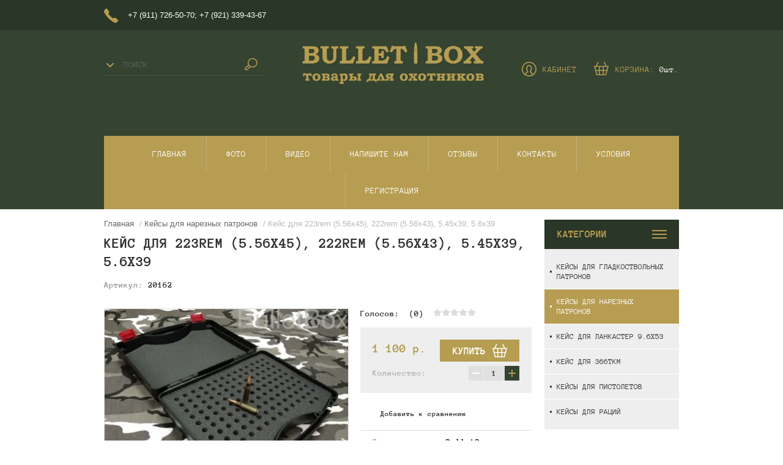

--- FILE ---
content_type: text/html; charset=utf-8
request_url: https://bulletbox.ru/internet-magazin/product/keys-pod-223rem-5-56x45-222rem-5-56x43-5-45x39-5-6x39
body_size: 11816
content:

	<!doctype html><html lang="ru"><head><meta charset="utf-8"><meta name="robots" content="all"/><title>Кейс для 223rem (5.56x45), 222rem (5.56x43), 5.45x39, 5.6x39 от производителя BulletBox с доставкой по РФ и странам ТС</title><meta name="description" content="Кейс (бокс, коробка) 223rem (5.56x45), 222rem (5.56x43), 5.45x39, 5.6x39 для хранения и перевозки боеприпасов к нарезному оружию"><meta name="keywords" content="Ящик кейс бокс коробка нарезные патроны боеприпасы 223rem 5.56x45 222rem 5.56x43 5.45x39 5.6x39 хранение перевозка транспортировка"><meta name="SKYPE_TOOLBAR" content="SKYPE_TOOLBAR_PARSER_COMPATIBLE"><meta name="viewport" content="width=device-width, initial-scale=1.0, maximum-scale=1.0, user-scalable=no"><meta name="format-detection" content="telephone=no"><meta http-equiv="x-rim-auto-match" content="none"><link rel="stylesheet" href="/g/css/styles_articles_tpl.css"><script src="/g/libs/jquery/1.10.2/jquery.min.js"></script>
            <!-- 46b9544ffa2e5e73c3c971fe2ede35a5 -->
            <script src='/shared/s3/js/lang/ru.js'></script>
            <script src='/shared/s3/js/common.min.js'></script>
        <link rel='stylesheet' type='text/css' href='/shared/s3/css/calendar.css' /><link rel='stylesheet' type='text/css' href='/shared/highslide-4.1.13/highslide.min.css'/>
<script type='text/javascript' src='/shared/highslide-4.1.13/highslide-full.packed.js'></script>
<script type='text/javascript'>
hs.graphicsDir = '/shared/highslide-4.1.13/graphics/';
hs.outlineType = null;
hs.showCredits = false;
hs.lang={cssDirection:'ltr',loadingText:'Загрузка...',loadingTitle:'Кликните чтобы отменить',focusTitle:'Нажмите чтобы перенести вперёд',fullExpandTitle:'Увеличить',fullExpandText:'Полноэкранный',previousText:'Предыдущий',previousTitle:'Назад (стрелка влево)',nextText:'Далее',nextTitle:'Далее (стрелка вправо)',moveTitle:'Передвинуть',moveText:'Передвинуть',closeText:'Закрыть',closeTitle:'Закрыть (Esc)',resizeTitle:'Восстановить размер',playText:'Слайд-шоу',playTitle:'Слайд-шоу (пробел)',pauseText:'Пауза',pauseTitle:'Приостановить слайд-шоу (пробел)',number:'Изображение %1/%2',restoreTitle:'Нажмите чтобы посмотреть картинку, используйте мышь для перетаскивания. Используйте клавиши вперёд и назад'};</script>
<link rel="icon" href="/favicon.ico" type="image/x-icon">

<!--s3_require-->
<link rel="stylesheet" href="/g/basestyle/1.0.1/user/user.css" type="text/css"/>
<link rel="stylesheet" href="/g/basestyle/1.0.1/user/user.brown.css" type="text/css"/>
<script type="text/javascript" src="/g/basestyle/1.0.1/user/user.js" async></script>
<!--/s3_require-->

<!--s3_goal-->
<script src="/g/s3/goal/1.0.0/s3.goal.js"></script>
<script>new s3.Goal({map:{"1702302":{"goal_id":"1702302","object_id":"104103","event":"submit","system":"metrika","label":"c4097a436ee45b8f","code":"anketa"},"1702502":{"goal_id":"1702502","object_id":"3020303","event":"submit","system":"metrika","label":"ce65e71fa4bc44a0","code":"anketa"}}, goals: [], ecommerce:[]});</script>
<!--/s3_goal-->
 <link rel="stylesheet" href="/t/v1177/images/theme5/theme.scss.css">



	<link rel="stylesheet" type="text/css" href="/g/shop2v2/default/css/theme.less.css"><script type="text/javascript" src="/g/printme.js"></script>
<script type="text/javascript" src="/g/shop2v2/default/js/tpl.js"></script>
<script type="text/javascript" src="/g/shop2v2/default/js/baron.min.js"></script>
<script type="text/javascript" src="/g/shop2v2/default/js/shop2.2.js"></script>
<script type="text/javascript">shop2.init({"productRefs": {"159112503":{"kalibr":{"223rem (5.56x45), 222rem (5.56x43), 5.45x39, 5.6x39":["195900303"]},"kol_vo_patronov":{"23195303":["195900303"]},"ves":{"400":["195900303"]},"razmer":{"270\u0445210\u044580":["195900303"]}}},"apiHash": {"getPromoProducts":"60db352578a5af236764c682dddd9984","getSearchMatches":"122810a2dc3b3d1b370a1391c703d6e1","getFolderCustomFields":"22054d762f955e00ed5a6a042c6f0c0f","getProductListItem":"fcd10a3459b5d98cfc47d29fc1d95269","cartAddItem":"3edc45efadae1732a2491ecb6e81a457","cartRemoveItem":"2cb1e47df084584433213b0532491cd0","cartUpdate":"59d4f0e20996808ffb3ebc6b7b7aff65","cartRemoveCoupon":"76ce07075d0fd51e2e6d6bfb483ececb","cartAddCoupon":"379b0f3574c90f76d1376941eecaba78","deliveryCalc":"5cc32bffdc7d5eb1f0e8b25533562f2d","printOrder":"5024799e29afbc5896c6d8418fa6f569","cancelOrder":"ef634da646448f516f6358e4323d7b3a","cancelOrderNotify":"9696217e7a49e91a556329abcde63604","repeatOrder":"8df67a782fd109eedffbb7d6580e5f23","paymentMethods":"c341f4dd86e9d0a94dabf514bdeefe1c","compare":"b3223095781e5d4fbb330b73e188cc87"},"verId": 2344635,"mode": "product","step": "","uri": "/internet-magazin","IMAGES_DIR": "/d/","my": {"show_sections":true}});</script>
<style type="text/css">.product-item-thumb {width: 200px;}.product-item-thumb .product-image, .product-item-simple .product-image {height: 190px;width: 200px;}.product-item-thumb .product-amount .amount-title {width: 104px;}.product-item-thumb .product-price {width: 150px;}.shop2-product .product-side-l {width: 400px;}.shop2-product .product-image {height: 400px;width: 400px;}.shop2-product .product-thumbnails li {width: 123px;height: 123px;}</style><link rel="stylesheet" href="/t/v1177/images/theme5/theme.scss.css"><script src="/g/s3/misc/eventable/0.0.1/s3.eventable.js" charset="utf-8"></script><script src="/g/s3/misc/math/0.0.1/s3.math.js" charset="utf-8"></script><script src="/t/v1177/images/js/menu.js" charset="utf-8"></script><script src="/t/v1177/images/js/plugins.js" charset="utf-8"></script><script src="/t/v1177/images/js/form_minimal.js" charset="utf-8"></script><script src="/g/templates/shop2/2.48.2/js/main.js" charset="utf-8"></script><script src="/t/v1177/images/js/deligate.js" charset="utf-8"></script><!--[if lt IE 10]><script src="/g/libs/ie9-svg-gradient/0.0.1/ie9-svg-gradient.min.js"></script><script src="/g/libs/jquery-placeholder/2.0.7/jquery.placeholder.min.js"></script><script src="/g/libs/jquery-textshadow/0.0.1/jquery.textshadow.min.js"></script><script src="/g/s3/misc/ie/0.0.1/ie.js"></script><![endif]--><!--[if lt IE 9]><script src="/g/libs/html5shiv/html5.js"></script><![endif]--><link rel="stylesheet" href="/t/v1177/images/css/bdr_styles.scss.css"><link href="/t/v1177/images/site.addons.scss.css" rel="stylesheet" type="text/css" /></head><body><div class="overlay"></div><div class="site-wrapper"><header role="banner" class="site-header"><div class="header-top-panel"><div class="header-top-panel-inner"><div class="site-phones phone-block"><div><a href="tel:+7 (911) 726-50-70">+7 (911) 726-50-70</a>;  </div><div><a href="tel:+7 (921) 339-43-67">+7 (921) 339-43-67</a>  </div></div><div class="soc-ico-wrap"><a href="https://www.instagram.com/dmitriyhunter85spb" target="blank"></a><a href="https://vk.com/club172236893" target="blank"></a><a href="https://forum.guns.ru/forummessage/329/1958511-33.html" target="blank"></a></div></div></div><div class="header-bottom-block"><div class="search-wrapper"><div class="search-title">Поиск <div class="close"></div></div>	
    
<div class="shop2-block search-form ">
	<div class="block-title"></div>
	<div class="block-body">
		<form action="/internet-magazin/search" enctype="multipart/form-data">
			<input type="hidden" name="sort_by" value=""/>
			
							<div class="row">
					<label class="row-title" for="shop2-name">Название:</label>
					<input type="text" name="s[name]" size="20" id="shop2-name" value="" />
				</div>
						
							<div class="row clear-self">
					<div class="row-title">Цена руб.</div>
					<div class="param-wrap param_range price range_slider_wrapper">
	                    <div class="td param-body">
	                        <div class="price_range clear-self">
	                        	<label class="range min">
	                        		<span class="text-small">от</span>
	                                <input name="s[price][min]" type="text" size="5" class="small low" value="0" />
	                            </label>
	                            <label class="range max">    
	                            	<span class="text-small">до</span>
	    							<input name="s[price][max]" type="text" size="5" class="small hight" value="250000" />
	    						</label>	
	                        </div>
	                        <div class="input_range_slider"></div>
	                    </div>
	                </div>
				</div>
			

							<div class="row">
					<label class="row-title" for="shop2-article">Артикул:</label>
					<input type="text" name="s[article]" id="shop2-article" value="" />
				</div>
			
							<div class="row">
					<label class="row-title" for="shop2-text">Текст:</label>
					<input type="text" name="search_text" size="20" id="shop2-text"  value="" />
				</div>
			
			
							<div class="row">
					<div class="row-title">Выберите категорию:</div>
					<select name="s[folder_id]" id="s[folder_id]">
						<option value="">Все</option>
																											                            <option value="119021903" >
	                                 Кейсы для гладкоствольных патронов
	                            </option>
	                        														                            <option value="170931503" >
	                                 Кейсы для нарезных патронов
	                            </option>
	                        														                            <option value="170934703" >
	                                 Кейс для Ланкастер 9.6х53
	                            </option>
	                        														                            <option value="170931703" >
	                                 Кейс для 366ТКМ
	                            </option>
	                        														                            <option value="135387702" >
	                                 Кейсы для пистолетов
	                            </option>
	                        														                            <option value="462947103" >
	                                 Кейсы для раций
	                            </option>
	                        											</select>
				</div>

				<div id="shop2_search_custom_fields"></div>
			
						<div id="shop2_search_global_fields">
				
						
			
												<div class="row">
						<div class="row-title">Кол-во патронов:</div>
						<select name="s[kol_vo_patronov]">
							<option value="">Все</option>
															<option value="23194703">60 шт.</option>
															<option value="23194903">81 шт.</option>
															<option value="23195103">90 шт.</option>
															<option value="23195303">130 шт.</option>
															<option value="34699704">150</option>
															<option value="34701704">50</option>
															<option value="273399905">84 шт.</option>
													</select>
					</div>
							

																		</div>
						
							<div class="row">
					<div class="row-title">Производитель:</div>
					<select name="s[vendor_id]">
						<option value="">Все</option>          
	                    	                        <option value="35931903" >Baofeng</option>
	                    	                        <option value="10279703" >BulletBox</option>
	                    					</select>
				</div>
			
							<div class="row">
					<div class="row-title">Новинка:</div>
					<select name="s[new]">
						<option value="">Все</option>
	                    <option value="1">да</option>
	                    <option value="0">нет</option>
					</select>
				</div>
			
							<div class="row">
					<div class="row-title">Спецпредложение:</div>
					<select name="s[special]">
						<option value="">Все</option>
	                    <option value="1">да</option>
	                    <option value="0">нет</option>
					</select>
				</div>
			
							<div class="row">
					<div class="row-title">Результатов на странице:</div>
					<select name="s[products_per_page]">
									            				            				            <option value="5">5</option>
			            				            				            <option value="20" selected="selected">20</option>
			            				            				            <option value="35">35</option>
			            				            				            <option value="50">50</option>
			            				            				            <option value="65">65</option>
			            				            				            <option value="80">80</option>
			            				            				            <option value="95">95</option>
			            					</select>
				</div>
			
			<div class="clear-container"></div>
			<div class="row">
				<button type="submit" class="search-btn">Найти</button>
			</div>
		<re-captcha data-captcha="recaptcha"
     data-name="captcha"
     data-sitekey="6LcYvrMcAAAAAKyGWWuW4bP1De41Cn7t3mIjHyNN"
     data-lang="ru"
     data-rsize="invisible"
     data-type="image"
     data-theme="light"></re-captcha></form>
		<div class="clear-container"></div>
	</div>
</div><!-- Search Form --><form class="search-form" action="/search" method="get"><input type="text" class="search-text" name="search" onblur="this.value=this.value==''?'Поиск':this.value" onfocus="this.value=this.value=='Поиск'?'':this.value;" value="Поиск" /><input class="search-button" type="submit" value="" /><re-captcha data-captcha="recaptcha"
     data-name="captcha"
     data-sitekey="6LcYvrMcAAAAAKyGWWuW4bP1De41Cn7t3mIjHyNN"
     data-lang="ru"
     data-rsize="invisible"
     data-type="image"
     data-theme="light"></re-captcha></form></div><div class="cart-login-wrap"><a href="/internet-magazin/cart" id="shop2-cart-preview" class="cart-top-wrap">
	Корзина: <span>0<span>шт.</span></span>	
</a><!-- Cart Preview --><a href="/registraciya/login" class="login-wrap">кабинет</a></div><div class="site-name-wrap"><a class="logo" href="http://bulletbox.ru"><img src="/d/logotip3.jpg" width="300" height="" alt=""></a><br><a class="comapany-name" href="http://bulletbox.ru"  title="На главную страницу"></a><div class="site-descriptor site-name-desc"></div></div><nav class="menu-top-wrap"><ul class="menu-top"><li class="opened active"><a href="/" >Главная</a></li><li><a href="/fotogalereya" >Фото</a></li><li><a href="/video" >Видео</a></li><li><a href="/napishite-nam" >Напишите нам</a></li><li><a href="/otzyvy" >Отзывы</a></li><li><a href="/kontakty" >Контакты</a></li><li><a href="/usloviya" >Условия</a></li><li><a href="/registraciya" >Регистрация</a></li></ul></nav></div></header> <!-- .site-header --><div class="site-container"><aside role="complementary" class="site-sidebar right"><div class="folders-shared-wrapper"><div class="folders-shared-title">Категории <div class="close"></div></div><ul class="folders-shared"><li><a href="/internet-magazin/folder/kejsy-pod-gladkostvolnye-patrony" >Кейсы для гладкоствольных патронов</a></li><li class="opened active"><a href="/internet-magazin/folder/keysy-pod-nareznyye-patrony" >Кейсы для нарезных патронов</a></li><li><a href="/internet-magazin/folder/keysy-pod-9-6kh53-lancaster" >Кейс для Ланкастер 9.6х53</a></li><li><a href="/internet-magazin/folder/keysy-pod-366tkm" >Кейс для 366ТКМ</a></li><li><a href="/internet-magazin/folder/kejsy-pod-pistolety" >Кейсы для пистолетов</a></li><li><a href="/internet-magazin/folder/kejsy-dlya-racij" >Кейсы для раций</a></li></ul></div><div class="news-wrap"><div class="news-name">Новости</div><article class="news-body"><time class="news-date" datetime="2021-03-01T00:00">01.03.2021</time><div class="news-title"><a href="/news/article_post/vystavka-ohota-i-rybolovstvo-na-rusi-moskva-cvk-ekspocentr-s-11-po-14-marta-2021g">Выставка ОХОТА И РЫБОЛОВСТВО НА РУСИ МОСКВА ЦВК ЭКСПОЦЕНТР  с 11 по 14 марта 2021г.</a></div></article><article class="news-body"><time class="news-date" datetime="2020-03-17T00:00">17.03.2020</time><div class="news-title"><a href="/news/article_post/polucheno-svidetelstvo-na-tovarnyj-znak-bulletbox">Получено свидетельство на товарный знак BulletBox</a></div></article><article class="news-body"><time class="news-date" datetime="2020-02-03T00:00">03.02.2020</time><div class="news-title"><a href="/news/article_post/vystavka-ohota-i-rybolovstvo-na-rusi-moskva-vdnh-s-20-po-23-fevralya-2020g">Выставка ОХОТА И РЫБОЛОВСТВО НА РУСИ МОСКВА ВДНХ  с 20 по 23 февраля 2020г.</a></div></article><article class="news-body"><time class="news-date" datetime="2019-10-11T00:00">11.10.2019</time><div class="news-title"><a href="/news/article_post/vystavka-ohota-i-rybolovstvo-s-24-po-27-oktyabrya-2019g">Выставка ОХОТА И РЫБОЛОВСТВО  с 24 по 27 октября 2019г.</a></div></article><article class="news-body"><time class="news-date" datetime="2019-06-19T19:47">19.06.2019</time><div class="news-title"><a href="/news/article_post/poluchen-patent">Получен патент!!!</a></div></article><div class="news-all"><a href="/news">Архив</a></div></div><div></div></aside><main role="main" class="site-main"><div class="site-main__inner">
<div class="site-path" data-url="/"><a href="/">Главная</a> / <a href="/internet-magazin/folder/keysy-pod-nareznyye-patrony">Кейсы для нарезных патронов</a> / Кейс для 223rem (5.56x45), 222rem (5.56x43), 5.45x39, 5.6x39</div><h1>Кейс для 223rem (5.56x45), 222rem (5.56x43), 5.45x39, 5.6x39</h1>
	<div class="shop2-cookies-disabled shop2-warning hide"></div>
	
	
	 
		
							
			
							
			
							
			
		
					

	
					
	
	
					<div class="shop2-product-article"><span>Артикул:</span> 20162</div>
	
	
<form method="post"	action="/internet-magazin?mode=cart&amp;action=add" accept-charset="utf-8" class="shop2-product">

	<input type="hidden" name="kind_id" value="195900303"/>
	<input type="hidden" name="product_id" value="159112503"/>
	<input type="hidden" name="meta" value='{&quot;kalibr&quot;:&quot;223rem (5.56x45), 222rem (5.56x43), 5.45x39, 5.6x39&quot;,&quot;kol_vo_patronov&quot;:23195303,&quot;ves&quot;:&quot;400&quot;,&quot;razmer&quot;:&quot;270\u0445210\u044580&quot;}'/>

	<div class="product-side-l">
				<div class="product-image">
					
			<a href="/d/545x39.jpg">
				<img src="/thumb/2/tBFGRm39SRJRLhmaf7EYXg/400r400/d/545x39.jpg" alt="Кейс для 223rem (5.56x45), 222rem (5.56x43), 5.45x39, 5.6x39" title="Кейс для 223rem (5.56x45), 222rem (5.56x43), 5.45x39, 5.6x39" />
			</a>
			<div class="verticalMiddle"></div>
								</div>
				<div class="product-thumbnails">
																								<div>
					<a class="sm_image" href="/d/223.jpg" target="blank">
						<img src="/thumb/2/R95qBJxZVrm4TfXrJgKZQg/123r123/d/223.jpg" alt="Кейс для 223rem (5.56x45), 222rem (5.56x43), 5.45x39, 5.6x39" title="Кейс для 223rem (5.56x45), 222rem (5.56x43), 5.45x39, 5.6x39" />
					</a>
					<div class="verticalMiddle"></div>
				</div>
					</div>
				
	</div>
	<div class="product-side-r">
			
	<div class="tpl-rating-block">Голосов:  <span>(0)</span> <div class="tpl-stars"><div class="tpl-rating" style="width: 0%;"></div></div></div>
					<div class="form-add">
				<div class="form-add-top">
					<div class="product-price">
							
							<div class="price-current">
		<strong>1&nbsp;100</strong> p.			</div>
					</div>
					
			<button class="shop2-product-btn type-3 buy" type="submit">
			<span>Купить</span>
		</button>
	

<input type="hidden" value="Кейс для 223rem (5.56x45), 222rem (5.56x43), 5.45x39, 5.6x39" name="product_name" />
<input type="hidden" value="https://bulletbox.ru/internet-magazin/product/keys-pod-223rem-5-56x45-222rem-5-56x43-5-45x39-5-6x39" name="product_link" />				</div>
					
				
	<div class="product-amount">
					<div class="amount-title">Количество:</div>
							<div class="shop2-product-amount">
				<button type="button" class="amount-minus">&#8722;</button><input type="text" name="amount" data-kind="195900303"  data-min="1" data-multiplicity="" maxlength="4" value="1" /><button type="button" class="amount-plus">&#43;</button>
			</div>
						</div>
			</div>
			
		

					<div class="product-details">
				

 
	
			<div class="product-compare">
			<label>
				<input type="checkbox" value="195900303"/>
				Добавить к сравнению
			</label>
		</div>
		
	
		
		
			<table class="shop2-product-options"><tr class="even"><th>Производитель</th><td><a href="/internet-magazin/vendor/bulletbox">BulletBox</a></td></tr></table>
	
										<script type="text/javascript" src="//yandex.st/share/share.js" charset="utf-8"></script>
						
						<style type="text/css">
							div.yashare span.b-share a.b-share__handle img,
							div.yashare span.b-share a.b-share__handle span {
								background-image: url("//yandex.st/share/static/b-share-icon.png");
							}
						</style>
						
						<div class="shara1">
						<div class="yashare-header">Поделиться:</div>
						<div class="pluso yashare-auto-init" data-yashareL10n="ru" data-yashareType="none" data-yashareQuickServices="vkontakte,facebook,twitter,odnoklassniki,moimir,gplus" data-yashareImage="//bulletbox.ru/d/545x39.jpg"></div>
					</div>
								<div class="shop2-clear-container"></div>
			</div>
			</div>
	<div class="shop2-clear-container"></div>
<re-captcha data-captcha="recaptcha"
     data-name="captcha"
     data-sitekey="6LcYvrMcAAAAAKyGWWuW4bP1De41Cn7t3mIjHyNN"
     data-lang="ru"
     data-rsize="invisible"
     data-type="image"
     data-theme="light"></re-captcha></form><!-- Product -->

	



	<div class="shop2-product-data" id="product_tabs">
					<ul class="shop2-product-tabs clear-self">
				<li><a href="#shop2-tabs-1">Параметры</a></li><li><a href="#shop2-tabs-2">Описание</a></li><li><a href="#shop2-tabs-4">Отзывы</a></li>
			</ul>

						<div class="shop2-product-desc">
				
								<div class="desc-area active-area" id="shop2-tabs-1">
					<table class="shop2-product-params"><tr class="odd"><th>Калибр</th><td>223rem (5.56x45), 222rem (5.56x43), 5.45x39, 5.6x39 </td></tr><tr class="even"><th>Кол-во патронов</th><td>130 шт.</td></tr><tr class="odd"><th>Вес</th><td>400 гр.</td></tr><tr class="even"><th>Размер</th><td>270х210х80 мм.</td></tr></table>
					<div class="shop2-clear-container"></div>
				</div>
				
								<div class="desc-area product_body " id="shop2-tabs-2">
					<p style="background-color: transparent; box-sizing: border-box; color: rgb(102, 102, 102); font-family: &amp;quot;open sans&amp;quot;,sans-serif; font-size: 15px; font-style: normal; font-variant: normal; font-weight: 400; letter-spacing: normal; margin-bottom: 20px; margin-left: 0px; margin-right: 0px; margin-top: 0px; orphans: 2; text-align: left; text-decoration: none; text-indent: 0px; text-transform: none; transition-delay: 0s; transition-duration: 0s; transition-property: none; transition-timing-function: cubic-bezier(0.25, 0.1, 0.25, 1); -webkit-text-stroke-width: 0px; white-space: normal; word-spacing: 0px;"><span data-mega-font-name="arial" style="font-family:Arial,Helvetica,sans-serif;"><span style="font-size:11pt;"><strong>Кейс для патронов калибра&nbsp;223rem (5.56x45), 222rem (5.56x43), 5.45x39, 5.6x39 на 130шт.</strong></span></span></p>

<p style="background-color: transparent; box-sizing: border-box; color: rgb(102, 102, 102); font-family: &amp;quot;open sans&amp;quot;,sans-serif; font-size: 15px; font-style: normal; font-variant: normal; font-weight: 400; letter-spacing: normal; margin-bottom: 20px; margin-left: 0px; margin-right: 0px; margin-top: 0px; orphans: 2; text-align: left; text-decoration: none; text-indent: 0px; text-transform: none; transition-delay: 0s; transition-duration: 0s; transition-property: none; transition-timing-function: cubic-bezier(0.25, 0.1, 0.25, 1); -webkit-text-stroke-width: 0px; white-space: normal; word-spacing: 0px;"><span data-mega-font-name="arial" style="font-family:Arial,Helvetica,sans-serif;"><span style="font-size:11pt;"><strong><span style="color:#666666">Нарезные патроны принято хранить пулей вверх т.к. это позволяет визуально определить количество и назначение боеприпаса.&nbsp;С&nbsp;оболочечной или полуоболочечной пулей и др.&nbsp;</span></strong></span></span></p>

<p style="background-color: transparent; box-sizing: border-box; color: rgb(102, 102, 102); font-family: &amp;quot;open sans&amp;quot;,sans-serif; font-size: 15px; font-style: normal; font-variant: normal; font-weight: 400; letter-spacing: normal; margin-bottom: 20px; margin-left: 0px; margin-right: 0px; margin-top: 0px; orphans: 2; text-align: left; text-decoration: none; text-indent: 0px; text-transform: none; transition-delay: 0s; transition-duration: 0s; transition-property: none; transition-timing-function: cubic-bezier(0.25, 0.1, 0.25, 1); -webkit-text-stroke-width: 0px; white-space: normal; word-spacing: 0px;">Кейс пластиковый весом 400 грамм. Вставка из химически вспененного пенополиэтилена. В отличии от &quot;паралона&quot; не впитывает влагу и со временем не разгортовывается, при этом надежно фиксирует патрон. Даже в перевернутом состоянии с открытой крышкой кейс можно трясти патроны не вылетят, не гремят и не путаются. Кейс отлично помещается в рюкзак. При падении внутренняя вставка демпфирует удар. Хорошо подойдет как для ношения-переноски на охоте в рюкзаке, так и для хранения патронов(гильз) дома.</p>
					<div class="shop2-clear-container"></div>
				</div>
								
																<div class="desc-area " id="shop2-tabs-4">
						
	
	
			    
		
			<div class="tpl-block-header">Оставьте отзыв</div>

			<div class="tpl-info">
				Заполните обязательные поля <span class="tpl-required">*</span>.
			</div>

			<form action="" method="post" class="tpl-form">
															<input type="hidden" name="comment_id" value="" />
														 

						<div class="tpl-field">
							<label class="tpl-title" for="d[1]">
								Имя:
																	<span class="tpl-required">*</span>
																							</label>
							
							<div class="tpl-value">
																	<input type="text" size="40" name="author_name" maxlength="" value ="" />
															</div>

							
						</div>
														 

						<div class="tpl-field">
							<label class="tpl-title" for="d[1]">
								E-mail:
																							</label>
							
							<div class="tpl-value">
																	<input type="text" size="40" name="author" maxlength="" value ="" />
															</div>

							
						</div>
														 

						<div class="tpl-field">
							<label class="tpl-title" for="d[1]">
								Комментарий:
																	<span class="tpl-required">*</span>
																							</label>
							
							<div class="tpl-value">
																	<textarea cols="55" rows="10" name="text"></textarea>
															</div>

							
						</div>
														 

						<div class="tpl-field">
							<label class="tpl-title" for="d[1]">
								Оценка:
																	<span class="tpl-required">*</span>
																							</label>
							
							<div class="tpl-value">
																	
																			<div class="tpl-stars">
											<span></span>
											<span></span>
											<span></span>
											<span></span>
											<span></span>
											<input name="rating" type="hidden" value="0" />
										</div>
									
															</div>

							
						</div>
									
				<div class="tpl-field">
					<input type="submit" class="tpl-button tpl-button-big" value="Отправить" />
				</div>

			<re-captcha data-captcha="recaptcha"
     data-name="captcha"
     data-sitekey="6LcYvrMcAAAAAKyGWWuW4bP1De41Cn7t3mIjHyNN"
     data-lang="ru"
     data-rsize="invisible"
     data-type="image"
     data-theme="light"></re-captcha></form>
		
		
					<div class="shop2-clear-container"></div>			
				</div>
 												
				
			</div><!-- Product Desc -->
		
					<div class="shop2-product-tags">
				<span>теги:</span>
				<div>
											<a href="/internet-magazin/tag/%D0%9A%D0%B5%D0%B9%D1%81+223rem">Кейс 223rem</a>, 											<a href="/internet-magazin/tag/222rem">222rem</a>, 											<a href="/internet-magazin/tag/5.56x43">5.56x43</a>, 											<a href="/internet-magazin/tag/5.45x39">5.45x39</a>, 											<a href="/internet-magazin/tag/5.6x39">5.6x39</a>, 											<a href="/internet-magazin/tag/5.56x45">5.56x45</a>									</div>
			</div>
				<div class="shop2-clear-container"></div>
	</div>


        
            <h4 class="shop2-product-folders-header">Находится в разделах</h4>
        <div class="shop2-product-folders"><a href="/internet-magazin/folder/keysy-pod-nareznyye-patrony">Кейсы для нарезных патронов<span></span></a></div>
    

	
		<p><a href="javascript:shop2.back()" class="shop2-btn shop2-btn-back">Назад</a></p>

	


	
	</div></main> <!-- .site-main --></div></div><footer role="contentinfo" class="site-footer"><div class="mobile-panel"><div class="mobile-panel-in"><div class="d_tc srch"><div class="search-ico">Поиск</div></div><div class="d_tc menu"><div class="menu-ico">Меню</div></div></div></div><div class="site-footer-in clear-self"><div class="form-bot"><div class="form-body"><div class="tpl-anketa" data-api-url="/-/x-api/v1/public/?method=form/postform&param[form_id]=3020303" data-api-type="form">
	<div class="title gr-head">Рассылка</div>			<form method="post" action="/" class="gr-form -visor-no-click">
		<input type="hidden" name="form_id" value="3020303">
		<input type="hidden" name="tpl" value="db:form.minimal.tpl">
												<div class="tpl-field gr-html"><p>Подпишитесь на нашу рассылку и будьте в курсе всех событий магазина.</p></div>
									        <div class="tpl-field gr-field type-text field-required">
	          <div class="field-title">email: <span class="field-required-mark">*</span></div>	          	          <div class="field-value gr-value">
	          		            	<input required type="text" size="30" maxlength="100" value="" name="d[1]"/>
	            	            	          </div>
	        </div>
	        		
				

		<div class="tpl-field gr-field tpl-field-button">
			<button type="submit" class="tpl-form-button">Отправить</button>
		</div>

		<re-captcha data-captcha="recaptcha"
     data-name="captcha"
     data-sitekey="6LcYvrMcAAAAAKyGWWuW4bP1De41Cn7t3mIjHyNN"
     data-lang="ru"
     data-rsize="invisible"
     data-type="image"
     data-theme="light"></re-captcha></form>
					</div>
</div><div class="form-payments"><div class="form-payments-title">Способы оплаты:</div><div><img src="/d/pay_ico.png" alt="1" /><img src="/d/pay_ico-02.png" alt="2" /><img src="/d/pay_ico-03.png" alt="3" /><img src="/d/pay_ico-04.png" alt="4" /><img src="/d/pay_ico-05.png" alt="5" /><img src="/d/pay_ico-06.png" alt="6" /></div></div></div><div class="contacts-bot-wrap"><div class="blocks-titles">Контакты</div><div class="contacts-in"><div class="text site-phones phone-block"><div><a href="tel:+7 (911) 726-50-70">+7 (911) 726-50-70</a>;  </div><div><a href="tel:+7 (921) 339-43-67">+7 (921) 339-43-67</a>  </div></div><div class="text email"><div><a href="mailto:bbim16@mail.ru">bbim16@mail.ru</a></div></div></div><div class="soc-ico-wrap"><div class="soc-ico-title">Мы в соц.сетях:</div><a href="https://www.instagram.com/dmitriyhunter85spb" target="blank"><img src="/d/fgs16_instagram_0.svg" alt="In" /></a><a href="https://vk.com/club172236893" target="blank"><img src="/d/fgs16_vk.svg" alt="Wk" /></a><a href="https://forum.guns.ru/forummessage/329/1958511-33.html" target="blank"><img src="/d/4014046.png" alt="Gu" /></a></div></div><div class="clear-float"></div><div class="footer-bottom-block"><div class="site-name-bot">&copy; 2019 - 2026 BULLETBOX</div><div class="site-copyright"><span style='font-size:14px;' class='copyright'><!--noindex--> <span style="text-decoration:underline; cursor: pointer;" onclick="javascript:window.open('https://megagr'+'oup.ru/?utm_referrer='+location.hostname)" class="copyright"><img src="https://cp21.megagroup.ru/g/mlogo/25x25/grey/dark.png" alt="Мегагрупп.ру" style="vertical-align: middle;">Мегагрупп.ру</span> <!--/noindex--></span></div><div class="site-counters"><!--LiveInternet counter--><script type="text/javascript">
document.write('<a href="//www.liveinternet.ru/click" '+
'target="_blank"><img src="//counter.yadro.ru/hit?t52.5;r'+
escape(document.referrer)+((typeof(screen)=='undefined')?'':
';s'+screen.width+'*'+screen.height+'*'+(screen.colorDepth?
screen.colorDepth:screen.pixelDepth))+';u'+escape(document.URL)+
';h'+escape(document.title.substring(0,150))+';'+Math.random()+
'" alt="" title="LiveInternet: показано число просмотров и'+
' посетителей за 24 часа" '+
'border="0" width="88" height="31"><\/a>')
</script><!--/LiveInternet-->
<!--__INFO2026-01-21 01:35:52INFO__-->
</div></div></div></footer> <!-- .site-footer --><!-- ID -->
<!-- assets.bottom -->
<!-- </noscript></script></style> -->
<script src="/my/s3/js/site.min.js?1768462484" ></script>
<script src="/my/s3/js/site/defender.min.js?1768462484" ></script>
<!-- Yandex.Metrika counter -->
<script type="text/javascript">
    (function(m,e,t,r,i,k,a){
        m[i]=m[i]||function(){(m[i].a=m[i].a||[]).push(arguments)};
        m[i].l=1*new Date();
        k=e.createElement(t),a=e.getElementsByTagName(t)[0],k.async=1,k.src=r,a.parentNode.insertBefore(k,a)
    })(window, document,'script','//mc.yandex.ru/metrika/tag.js', 'ym');

    ym(75688381, 'init', {accurateTrackBounce:true, trackLinks:true, clickmap:true, params: {__ym: {isFromApi: 'yesIsFromApi'}}});
</script>
<noscript><div><img src="https://mc.yandex.ru/watch/75688381" style="position:absolute; left:-9999px;" alt="" /></div></noscript>
<!-- /Yandex.Metrika counter -->
<script >/*<![CDATA[*/
var megacounter_key="e8acd9fd5d8b821ae0762ac621ad2623";
(function(d){
    var s = d.createElement("script");
    s.src = "//counter.megagroup.ru/loader.js?"+new Date().getTime();
    s.async = true;
    d.getElementsByTagName("head")[0].appendChild(s);
})(document);
/*]]>*/</script>
<script >/*<![CDATA[*/
$ite.start({"sid":2326623,"vid":2344635,"aid":2777942,"stid":4,"cp":21,"active":true,"domain":"bulletbox.ru","lang":"ru","trusted":false,"debug":false,"captcha":3,"onetap":[{"provider":"vkontakte","provider_id":"51947590","code_verifier":"wNM0WUUQjDzNzOYDjjlycNZczYxJN55MTQTINxzVZIj"}]});
/*]]>*/</script>
<!-- /assets.bottom -->
</body></html>


--- FILE ---
content_type: text/css
request_url: https://bulletbox.ru/t/v1177/images/theme5/theme.scss.css
body_size: 42338
content:
@charset "utf-8";
html {
  font-family: sans-serif;
  -ms-text-size-adjust: 100%;
  -webkit-text-size-adjust: 100%;
  overflow-y: scroll; }

body {
  margin: 0; }

article, aside, details, figcaption, figure, footer, header, hgroup, main, menu, nav, section, summary {
  display: block; }

audio, canvas, progress, video {
  display: inline-block;
  vertical-align: baseline; }

audio:not([controls]) {
  display: none;
  height: 0; }

[hidden], template {
  display: none; }

a {
  background-color: transparent; }

a:active, a:hover {
  outline: 0; }

abbr[title] {
  border-bottom: 1px dotted; }

b, strong {
  font-weight: 700; }

dfn {
  font-style: italic; }

h1 {
  font-size: 2em;
  margin: 0.67em 0; }

mark {
  background: #ff0;
  color: #000; }

small {
  font-size: 80%; }

sub, sup {
  font-size: 75%;
  line-height: 0;
  position: relative;
  vertical-align: baseline; }

sup {
  top: -0.5em; }

sub {
  bottom: -0.25em; }

img {
  border: 0; }

svg:not(:root) {
  overflow: hidden; }

figure {
  margin: 1em 40px; }

hr {
  box-sizing: content-box;
  height: 0; }

pre {
  overflow: auto; }

code, kbd, pre, samp {
  font-family: monospace, monospace;
  font-size: 1em; }

button, input, optgroup, select, textarea {
  font: inherit;
  margin: 0; }

button {
  overflow: visible; }

button, select {
  text-transform: none; }

button, html input[type="button"], input[type="reset"], input[type="submit"] {
  -webkit-appearance: button;
  cursor: pointer; }

button[disabled], html input[disabled] {
  cursor: default; }

button::-moz-focus-inner, input::-moz-focus-inner {
  border: 0;
  padding: 0; }

input {
  line-height: normal; }

input[type="checkbox"], input[type="radio"] {
  box-sizing: border-box;
  padding: 0; }

input[type="number"]::-webkit-inner-spin-button, input[type="number"]::-webkit-outer-spin-button {
  height: auto; }

input[type="search"] {
  -webkit-appearance: textfield;
  box-sizing: content-box; }

input[type="search"]::-webkit-search-cancel-button, input[type="search"]::-webkit-search-decoration {
  -webkit-appearance: none; }

fieldset {
  border: 1px solid silver;
  margin: 0 2px;
  padding: 0.35em 0.625em 0.75em; }

legend {
  border: 0;
  padding: 0; }

textarea {
  overflow: auto; }

optgroup {
  font-weight: 700; }

table {
  border-collapse: collapse; }
/*border-spacing:0*/
/*td,th{padding:0}*/
@media print {
  * {
    background: transparent !important;
    color: #000 !important;
    box-shadow: none !important;
    text-shadow: none !important; }

  a, a:visited {
    text-decoration: underline; }

  a[href]:after {
    content: " (" attr(href) ")"; }

  abbr[title]:after {
    content: " (" attr(title) ")"; }

  pre, blockquote {
    border: 1px solid #999;
    page-break-inside: avoid; }

  thead {
    display: table-header-group; }

  tr, img {
    page-break-inside: avoid; }

  img {
    max-width: 100% !important; }

  @page {
    margin: 0.5cm; }

  p, h2, h3 {
    orphans: 3;
    widows: 3; }

  h2, h3 {
    page-break-after: avoid; } }

.hide {
  display: none; }

.show {
  display: block; }

.invisible {
  visibility: hidden; }

.visible {
  visibility: visible; }

.reset-indents {
  padding: 0;
  margin: 0; }

.reset-font {
  line-height: 0;
  font-size: 0; }

.clear-list {
  list-style: none;
  padding: 0;
  margin: 0; }

.clearfix:before, .clearfix:after {
  display: table;
  content: "";
  line-height: 0;
  font-size: 0; }
  .clearfix:after {
    clear: both; }

.clear {
  visibility: hidden;
  clear: both;
  height: 0;
  font-size: 1px;
  line-height: 0; }

.clear-self::after {
  display: block;
  visibility: hidden;
  clear: both;
  height: 0;
  content: ''; }

.overflowHidden {
  overflow: hidden; }

.thumb, .YMaps, .ymaps-map {
  color: #000; }

.table {
  display: table; }
  .table .tr {
    display: table-row; }
    .table .tr .td {
      display: table-cell; }

.table0, .table1, .table2 {
  border-collapse: collapse; }
  .table0 td, .table1 td, .table2 td {
    padding: 0.5em; }

.table1, .table2 {
  border: 1px solid #afafaf; }
  .table1 td, .table2 td, .table1 th, .table2 th {
    border: 1px solid #afafaf; }

.table2 th {
  padding: 0.5em;
  color: #fff;
  background: #f00; }

@font-face {
  font-family: "Anonimus-pro";
  src: url("/g/fonts/anonymous_pro/anonymous_pro-r.eot");
  src: url("/g/fonts/anonymous_pro/anonymous_pro-r.eot?#iefix") format("embedded-opentype"), url("/g/fonts/anonymous_pro/anonymous_pro-r.woff2") format("woff2"), url("/g/fonts/anonymous_pro/anonymous_pro-r.woff") format("woff"), url("/g/fonts/anonymous_pro/anonymous_pro-r.ttf") format("truetype"), url("/g/fonts/anonymous_pro/anonymous_pro-r.svg#Anonimus-pro") format("svg");
  font-weight: normal;
  font-style: normal; }

@font-face {
  font-family: "Anonimus-pro";
  src: url("/g/fonts/anonymous_pro/anonymous_pro-b.eot");
  src: url("/g/fonts/anonymous_pro/anonymous_pro-b.eot?#iefix") format("embedded-opentype"), url("/g/fonts/anonymous_pro/anonymous_pro-b.woff2") format("woff2"), url("/g/fonts/anonymous_pro/anonymous_pro-b.woff") format("woff"), url("/g/fonts/anonymous_pro/anonymous_pro-b.ttf") format("truetype"), url("/g/fonts/anonymous_pro/anonymous_pro-b.svg#Anonimus-pro") format("svg");
  font-weight: bold;
  font-style: normal; }

@font-face {
  font-family: "Anonimus-pro";
  src: url("/g/fonts/anonymous_pro/anonymous_pro-bl.eot");
  src: url("/g/fonts/anonymous_pro/anonymous_pro-bl.eot?#iefix") format("embedded-opentype"), url("/g/fonts/anonymous_pro/anonymous_pro-bl.woff2") format("woff2"), url("/g/fonts/anonymous_pro/anonymous_pro-bl.woff") format("woff"), url("/g/fonts/anonymous_pro/anonymous_pro-bl.ttf") format("truetype"), url("/g/fonts/anonymous_pro/anonymous_pro-bl.svg#Anonimus-pro") format("svg");
  font-weight: 900;
  font-style: normal; }

@font-face {
  font-family: "Anonimus-pro";
  src: url("/g/fonts/anonymous_pro/anonymous_pro-m.eot");
  src: url("/g/fonts/anonymous_pro/anonymous_pro-m.eot?#iefix") format("embedded-opentype"), url("/g/fonts/anonymous_pro/anonymous_pro-m.woff2") format("woff2"), url("/g/fonts/anonymous_pro/anonymous_pro-m.woff") format("woff"), url("/g/fonts/anonymous_pro/anonymous_pro-m.ttf") format("truetype"), url("/g/fonts/anonymous_pro/anonymous_pro-m.svg#Anonimus-pro") format("svg");
  font-weight: 500;
  font-style: normal; }

@font-face {
  font-family: "Anonimus-pro";
  src: url("/g/fonts/anonymous_pro/anonymous_pro-i.eot");
  src: url("/g/fonts/anonymous_pro/anonymous_pro-i.eot?#iefix") format("embedded-opentype"), url("/g/fonts/anonymous_pro/anonymous_pro-i.woff2") format("woff2"), url("/g/fonts/anonymous_pro/anonymous_pro-i.woff") format("woff"), url("/g/fonts/anonymous_pro/anonymous_pro-i.ttf") format("truetype"), url("/g/fonts/anonymous_pro/anonymous_pro-i.svg#Anonimus-pro") format("svg");
  font-weight: normal;
  font-style: italic; }

@font-face {
  font-family: "Anonimus-pro";
  src: url("/g/fonts/anonymous_pro/anonymous_pro-b-i.eot");
  src: url("/g/fonts/anonymous_pro/anonymous_pro-b-i.eot?#iefix") format("embedded-opentype"), url("/g/fonts/anonymous_pro/anonymous_pro-b-i.woff2") format("woff2"), url("/g/fonts/anonymous_pro/anonymous_pro-b-i.woff") format("woff"), url("/g/fonts/anonymous_pro/anonymous_pro-b-i.ttf") format("truetype"), url("/g/fonts/anonymous_pro/anonymous_pro-b-i.svg#Anonimus-pro") format("svg");
  font-weight: bold;
  font-style: italic; }

@font-face {
  font-family: "RobotoSlab";
  src: url("/g/fonts/roboto_slab/roboto_slab-r.eot");
  src: url("/g/fonts/roboto_slab/roboto_slab-r.eot?#iefix") format("embedded-opentype"), url("/g/fonts/roboto_slab/roboto_slab-r.woff2") format("woff2"), url("/g/fonts/roboto_slab/roboto_slab-r.woff") format("woff"), url("/g/fonts/roboto_slab/roboto_slab-r.ttf") format("truetype"), url("/g/fonts/roboto_slab/roboto_slab-r.svg#RobotoSlab") format("svg");
  font-weight: normal;
  font-style: normal; }

@font-face {
  font-family: "RobotoSlab";
  src: url("/g/fonts/roboto_slab/roboto_slab-b.eot");
  src: url("/g/fonts/roboto_slab/roboto_slab-b.eot?#iefix") format("embedded-opentype"), url("/g/fonts/roboto_slab/roboto_slab-b.woff2") format("woff2"), url("/g/fonts/roboto_slab/roboto_slab-b.woff") format("woff"), url("/g/fonts/roboto_slab/roboto_slab-b.ttf") format("truetype"), url("/g/fonts/roboto_slab/roboto_slab-b.svg#RobotoSlab") format("svg");
  font-weight: bold;
  font-style: normal; }

@font-face {
  font-family: "RobotoSlab";
  src: url("/g/fonts/roboto_slab/roboto_slab-bl.eot");
  src: url("/g/fonts/roboto_slab/roboto_slab-bl.eot?#iefix") format("embedded-opentype"), url("/g/fonts/roboto_slab/roboto_slab-bl.woff2") format("woff2"), url("/g/fonts/roboto_slab/roboto_slab-bl.woff") format("woff"), url("/g/fonts/roboto_slab/roboto_slab-bl.ttf") format("truetype"), url("/g/fonts/roboto_slab/roboto_slab-bl.svg#RobotoSlab") format("svg");
  font-weight: 900;
  font-style: normal; }

@font-face {
  font-family: "RobotoSlab";
  src: url("/g/fonts/roboto_slab/roboto_slab-m.eot");
  src: url("/g/fonts/roboto_slab/roboto_slab-m.eot?#iefix") format("embedded-opentype"), url("/g/fonts/roboto_slab/roboto_slab-m.woff2") format("woff2"), url("/g/fonts/roboto_slab/roboto_slab-m.woff") format("woff"), url("/g/fonts/roboto_slab/roboto_slab-m.ttf") format("truetype"), url("/g/fonts/roboto_slab/roboto_slab-m.svg#RobotoSlab") format("svg");
  font-weight: 500;
  font-style: normal; }

@font-face {
  font-family: "RobotoSlab";
  src: url("/g/fonts/roboto_slab/roboto_slab-i.eot");
  src: url("/g/fonts/roboto_slab/roboto_slab-i.eot?#iefix") format("embedded-opentype"), url("/g/fonts/roboto_slab/roboto_slab-i.woff2") format("woff2"), url("/g/fonts/roboto_slab/roboto_slab-i.woff") format("woff"), url("/g/fonts/roboto_slab/roboto_slab-i.ttf") format("truetype"), url("/g/fonts/roboto_slab/roboto_slab-i.svg#RobotoSlab") format("svg");
  font-weight: normal;
  font-style: italic; }

@font-face {
  font-family: "RobotoSlab";
  src: url("/g/fonts/roboto_slab/roboto_slab-b-i.eot");
  src: url("/g/fonts/roboto_slab/roboto_slab-b-i.eot?#iefix") format("embedded-opentype"), url("/g/fonts/roboto_slab/roboto_slab-b-i.woff2") format("woff2"), url("/g/fonts/roboto_slab/roboto_slab-b-i.woff") format("woff"), url("/g/fonts/roboto_slab/roboto_slab-b-i.ttf") format("truetype"), url("/g/fonts/roboto_slab/roboto_slab-b-i.svg#RobotoSlab") format("svg");
  font-weight: bold;
  font-style: italic; }

@font-face {
  font-family: "RobotoCondensed";
  src: url("/g/fonts/roboto_condensed/roboto_condensed-r.eot");
  src: url("/g/fonts/roboto_condensed/roboto_condensed-r.eot?#iefix") format("embedded-opentype"), url("/g/fonts/roboto_condensed/roboto_condensed-r.woff2") format("woff2"), url("/g/fonts/roboto_condensed/roboto_condensed-r.woff") format("woff"), url("/g/fonts/roboto_condensed/roboto_condensed-r.ttf") format("truetype"), url("/g/fonts/roboto_condensed/roboto_condensed-r.svg#RobotoCondensed") format("svg");
  font-weight: normal;
  font-style: normal; }

@font-face {
  font-family: "RobotoCondensed";
  src: url("/g/fonts/roboto_condensed/roboto_condensed-b.eot");
  src: url("/g/fonts/roboto_condensed/roboto_condensed-b.eot?#iefix") format("embedded-opentype"), url("/g/fonts/roboto_condensed/roboto_condensed-b.woff2") format("woff2"), url("/g/fonts/roboto_condensed/roboto_condensed-b.woff") format("woff"), url("/g/fonts/roboto_condensed/roboto_condensed-b.ttf") format("truetype"), url("/g/fonts/roboto_condensed/roboto_condensed-b.svg#RobotoCondensed") format("svg");
  font-weight: bold;
  font-style: normal; }

@font-face {
  font-family: "RobotoCondensed";
  src: url("/g/fonts/roboto_condensed/roboto_condensed-bl.eot");
  src: url("/g/fonts/roboto_condensed/roboto_condensed-bl.eot?#iefix") format("embedded-opentype"), url("/g/fonts/roboto_condensed/roboto_condensed-bl.woff2") format("woff2"), url("/g/fonts/roboto_condensed/roboto_condensed-bl.woff") format("woff"), url("/g/fonts/roboto_condensed/roboto_condensed-bl.ttf") format("truetype"), url("/g/fonts/roboto_condensed/roboto_condensed-bl.svg#RobotoCondensed") format("svg");
  font-weight: 900;
  font-style: normal; }

@font-face {
  font-family: "RobotoCondensed";
  src: url("/g/fonts/roboto_condensed/roboto_condensed-m.eot");
  src: url("/g/fonts/roboto_condensed/roboto_condensed-m.eot?#iefix") format("embedded-opentype"), url("/g/fonts/roboto_condensed/roboto_condensed-m.woff2") format("woff2"), url("/g/fonts/roboto_condensed/roboto_condensed-m.woff") format("woff"), url("/g/fonts/roboto_condensed/roboto_condensed-m.ttf") format("truetype"), url("/g/fonts/roboto_condensed/roboto_condensed-m.svg#RobotoCondensed") format("svg");
  font-weight: 500;
  font-style: normal; }

@font-face {
  font-family: "RobotoCondensed";
  src: url("/g/fonts/roboto_condensed/roboto_condensed-i.eot");
  src: url("/g/fonts/roboto_condensed/roboto_condensed-i.eot?#iefix") format("embedded-opentype"), url("/g/fonts/roboto_condensed/roboto_condensed-i.woff2") format("woff2"), url("/g/fonts/roboto_condensed/roboto_condensed-i.woff") format("woff"), url("/g/fonts/roboto_condensed/roboto_condensed-i.ttf") format("truetype"), url("/g/fonts/roboto_condensed/roboto_condensed-i.svg#RobotoCondensed") format("svg");
  font-weight: normal;
  font-style: italic; }

@font-face {
  font-family: "RobotoCondensed";
  src: url("/g/fonts/roboto_condensed/roboto_condensed-b-i.eot");
  src: url("/g/fonts/roboto_condensed/roboto_condensed-b-i.eot?#iefix") format("embedded-opentype"), url("/g/fonts/roboto_condensed/roboto_condensed-b-i.woff2") format("woff2"), url("/g/fonts/roboto_condensed/roboto_condensed-b-i.woff") format("woff"), url("/g/fonts/roboto_condensed/roboto_condensed-b-i.ttf") format("truetype"), url("/g/fonts/roboto_condensed/roboto_condensed-b-i.svg#RobotoCondensed") format("svg");
  font-weight: bold;
  font-style: italic; }

.owl-loaded .animated {
  -webkit-animation-duration: 1000ms;
  animation-duration: 1000ms;
  -webkit-animation-fill-mode: both;
  animation-fill-mode: both; }
  .owl-loaded .owl-animated-in {
    z-index: 0; }
  .owl-loaded .owl-animated-out {
    z-index: 1; }
  .owl-loaded .fadeOut {
    -webkit-animation-name: fadeOut;
    animation-name: fadeOut; }

@-webkit-keyframes fadeOut {
  0% {
    opacity: 1; }

  100% {
    opacity: 0; } }

@-moz-keyframes fadeOut {
  0% {
    opacity: 1; }

  100% {
    opacity: 0; } }

@-o-keyframes fadeOut {
  0% {
    opacity: 1; }

  100% {
    opacity: 0; } }

@keyframes fadeOut {
  0% {
    opacity: 1; }

  100% {
    opacity: 0; } }

.owl-height {
  -webkit-transition: height 500ms ease-in-out;
  -moz-transition: height 500ms ease-in-out;
  -o-transition: height 500ms ease-in-out;
  -ms-transition: height 500ms ease-in-out;
  transition: height 500ms ease-in-out; }

.owl-loaded {
  width: 100%;
  -webkit-tap-highlight-color: transparent;
  position: relative;
  z-index: 1; }
  .owl-loaded .owl-stage {
    position: relative;
    -ms-touch-action: pan-Y; }
  .owl-loaded .owl-stage:after {
    content: ".";
    display: block;
    clear: both;
    visibility: hidden;
    line-height: 0;
    height: 0; }
  .owl-loaded .owl-stage-outer {
    position: relative;
    overflow: hidden;
    width: 100%;
    z-index: 1; }
  .owl-loaded .owl-nav .owl-prev, .owl-loaded .owl-nav .owl-next, .owl-loaded .owl-dot {
    cursor: pointer;
    cursor: hand;
    -webkit-user-select: none;
    -khtml-user-select: none;
    -moz-user-select: none;
    -ms-user-select: none;
    user-select: none; }
  .owl-loaded.owl-loaded {
    display: block; }
  .owl-loaded.owl-loading {
    opacity: 0;
    display: block; }
  .owl-loaded.owl-hidden {
    opacity: 0; }
  .owl-loaded .owl-refresh .owl-item {
    display: none; }
  .owl-loaded .owl-item {
    float: left;
    position: relative;
    float: left;
    -webkit-backface-visibility: none;
    -webkit-tap-highlight-color: transparent;
    -webkit-touch-callout: none;
    -webkit-user-select: none;
    -moz-user-select: none;
    -ms-user-select: none;
    user-select: none;
    outline: none; }
    .owl-loaded .owl-item img {
      display: block;
      width: 100%; }
  .owl-loaded.owl-text-select-on .owl-item {
    -webkit-user-select: auto;
    -moz-user-select: auto;
    -ms-user-select: auto;
    user-select: auto; }
  .owl-loaded .owl-grab {
    cursor: move;
    cursor: -webkit-grab;
    cursor: -o-grab;
    cursor: -ms-grab;
    cursor: grab; }
  .owl-loaded.owl-rtl {
    direction: rtl; }
  .owl-loaded.owl-rtl .owl-item {
    float: right; }
  .owl-loaded .owl-item .owl-lazy {
    opacity: 0;
    -webkit-transition: opacity 400ms ease;
    -moz-transition: opacity 400ms ease;
    -o-transition: opacity 400ms ease;
    -ms-transition: opacity 400ms ease;
    transition: opacity 400ms ease; }
  .owl-loaded .owl-video-wrapper {
    position: relative;
    height: 100%;
    background: #000; }
  .owl-loaded .owl-video-play-icon {
    position: absolute;
    height: 80px;
    width: 80px;
    left: 50%;
    top: 50%;
    margin-left: -40px;
    margin-top: -40px;
    background: url("owl.video.play.png") no-repeat;
    cursor: pointer;
    z-index: 1;
    -webkit-backface-visibility: hidden;
    -webkit-transition: scale 100ms ease;
    -moz-transition: scale 100ms ease;
    -o-transition: scale 100ms ease;
    -ms-transition: scale 100ms ease;
    transition: scale 100ms ease; }
  .owl-loaded .owl-video-play-icon:hover {
    -webkit-transition: scale(1.3, 1.3);
    -moz-transition: scale(1.3, 1.3);
    -o-transition: scale(1.3, 1.3);
    -ms-transition: scale(1.3, 1.3);
    transition: scale(1.3, 1.3); }
  .owl-loaded .owl-video-playing .owl-video-tn, .owl-loaded .owl-video-playing .owl-video-play-icon {
    display: none; }
  .owl-loaded .owl-video-tn {
    opacity: 0;
    height: 100%;
    background-position: 50% 50%;
    background-repeat: no-repeat;
    background-size: contain;
    -webkit-transition: opacity 400ms ease;
    -moz-transition: opacity 400ms ease;
    -o-transition: opacity 400ms ease;
    -ms-transition: opacity 400ms ease;
    transition: opacity 400ms ease; }
  .owl-loaded .owl-video-frame {
    position: relative;
    z-index: 1; }

.no-js .owl-loaded {
  display: block; }
/*ВИД*/
.shop2-color-ext-select {
  position: relative;
  padding: 0 30px 0 12px;
  height: 38px;
  background: #fff;
  line-height: 38px;
  font-size: 14px;
  color: #b69d52;
  border: 1px solid #e0e0e0;
  -webkit-box-sizing: border-box;
  -moz-box-sizing: border-box;
  box-sizing: border-box;
  -webkit-border-radius: 0;
  -moz-border-radius: 0;
  -ms-border-radius: 0;
  -o-border-radius: 0;
  border-radius: 0; }
  .shop2-color-ext-select.opened i {
    top: 2px;
    -webkit-transform: rotate(180deg);
    -moz-transform: rotate(180deg);
    -ms-transform: rotate(180deg);
    -o-transform: rotate(180deg);
    transform: rotate(180deg); }
  .shop2-color-ext-select i {
    border: 0;
    position: absolute;
    right: 0;
    top: 56%;
    width: 31px;
    height: 36px;
    -webkit-transform: translate(0, -50%);
    -moz-transform: translate(0, -50%);
    -ms-transform: translate(0, -50%);
    -o-transform: translate(0, -50%);
    transform: translate(0, -50%);
    background: url("data:image/svg+xml,%3Csvg%20version%3D%221.1%22%20baseProfile%3D%22full%22%20xmlns%3D%22http%3A%2F%2Fwww.w3.org%2F2000%2Fsvg%22%20xmlns%3Axlink%3D%22http%3A%2F%2Fwww.w3.org%2F1999%2Fxlink%22%20xmlns%3Aev%3D%22http%3A%2F%2Fwww.w3.org%2F2001%2Fxml-events%22%20xml%3Aspace%3D%22preserve%22%20x%3D%220px%22%20y%3D%220px%22%20width%3D%2210px%22%20height%3D%225px%22%20%20viewBox%3D%220%200%2010%205%22%20preserveAspectRatio%3D%22none%22%20shape-rendering%3D%22geometricPrecision%22%3E%22%3Cpath%20fill%3D%22%23b69d52%22%20d%3D%22M4.000%2C3.999%20L3.000%2C3.999%20L3.000%2C3.000%20L2.000%2C3.000%20L2.000%2C2.000%20L1.000%2C2.000%20L1.000%2C0.999%20L-0.000%2C0.999%20L-0.000%2C-0.000%20L1.000%2C-0.000%20L2.000%2C-0.000%20L2.000%2C0.999%20L3.000%2C0.999%20L3.000%2C2.000%20L4.000%2C2.000%20L4.000%2C3.000%20L5.000%2C3.000%20L6.000%2C3.000%20L6.000%2C2.000%20L7.000%2C2.000%20L7.000%2C0.999%20L8.000%2C0.999%20L8.000%2C-0.000%20L9.000%2C-0.000%20L10.000%2C-0.000%20L10.000%2C0.999%20L9.000%2C0.999%20L9.000%2C2.000%20L8.000%2C2.000%20L8.000%2C3.000%20L7.000%2C3.000%20L7.000%2C3.999%20L6.000%2C3.999%20L6.000%2C5.000%20L5.000%2C5.000%20L4.000%2C5.000%20L4.000%2C3.999%20Z%22%20%2F%3E%3C%2Fsvg%3E") center center no-repeat; }
  .shop2-color-ext-select:before {
    content: "";
    position: absolute;
    right: 0;
    top: 0%;
    width: 38px;
    height: 36px;
    box-shadow: inset -24px 0 83px #fff; }
  .shop2-color-ext-options {
    font-family: Anonimus-pro, Arial, Helvetica, sans-serif;
    font-size: 14px;
    font-weight: bold; }
  .shop2-color-ext-options ins {
    right: 0; }
  .shop2-color-ext-options div {
    padding-left: 1px;
    font-size: 14px;
    font-weight: bold; }
  .shop2-color-ext-options li:hover ins {
    -moz-box-shadow: inset -24px 0 83px #fff;
    -webkit-box-shadow: inset -24px 0 83px #fff;
    box-shadow: inset -24px 0 83px #fff; }
    .shop2-color-ext-options li ins {
      background: none;
      width: 38px;
      -moz-box-shadow: inset -24px 0 83px #fff;
      -webkit-box-shadow: inset -24px 0 83px #fff;
      box-shadow: inset -24px 0 83px #fff; }

.baron-container .shop2-color-ext-options li:hover ins {
  -moz-box-shadow: inset -24px 0 83px #f2f2f2;
  -webkit-box-shadow: inset -24px 0 83px #f2f2f2;
  box-shadow: inset -24px 0 83px #f2f2f2; }

#shop2-color-ext-select {
  min-width: 222px;
  margin-top: 37px;
  border: 1px solid #e0e0e0;
  -webkit-box-sizing: border-box;
  -moz-box-sizing: border-box;
  box-sizing: border-box;
  -moz-box-shadow: none;
  -webkit-box-shadow: none;
  box-shadow: none; }
  #shop2-color-ext-select li {
    padding: 3px 0 3px 8px !important;
    border-top: 1px solid #e0e0e0 !important; }
    #shop2-color-ext-select li:hover {
      background: #f2f2f2 !important; }
    #shop2-color-ext-select li:first-child {
      border: 0 !important; }

.tpl-form input[type=text], .tpl-form input[type=password], .tpl-form textarea, .tpl-form select {
  border: 1px solid #e0e0e0;
  background: #fff;
  padding-left: 14px;
  padding-right: 14px;
  -webkit-border-radius: 0;
  -moz-border-radius: 0;
  -ms-border-radius: 0;
  -o-border-radius: 0;
  border-radius: 0;
  -webkit-box-sizing: border-box;
  -moz-box-sizing: border-box;
  box-sizing: border-box; }
  .tpl-form input[type=text], .tpl-form input[type=password], .tpl-form select {
    height: 36px; }

.shop2-btn, a.shop2-btn, .tpl-button {
  padding: 0 19px !important;
  line-height: 35px;
  height: 34px;
  font-size: 14px;
  color: #b69d52;
  text-transform: uppercase;
  background: none;
  border: 1px solid #b69d52;
  font-family: Anonimus-pro, Arial, Helvetica, sans-serif;
  -webkit-border-radius: 0;
  -moz-border-radius: 0;
  -ms-border-radius: 0;
  -o-border-radius: 0;
  border-radius: 0;
  -moz-box-shadow: none;
  -webkit-box-shadow: none;
  box-shadow: none;
  font-weight: bold;
  -webkit-box-sizing: border-box;
  -moz-box-sizing: border-box;
  box-sizing: border-box; }
  .shop2-btn:hover, a.shop2-btn:hover, .tpl-button:hover {
    background: #b69d52;
    color: #fff; }
  .shop2-btn:active, a.shop2-btn:active, .tpl-button:active {
    color: #fff;
    background: #ae9249;
    border-color: #ae9249;
    -moz-box-shadow: none;
    -webkit-box-shadow: none;
    box-shadow: none; }

.shop2-btn.shop2-btn-back {
  margin-top: 5px;
  margin-bottom: 5px; }

.filter-wrapper {
  float: left;
  position: relative;
  margin-right: 20px;
  width: 218px;
  font-family: Anonimus-pro, Arial, Helvetica, sans-serif;
  font-weight: bold; }
  .filter-wrapper.opened {
    z-index: 10; }
    .filter-wrapper.opened .shop2-filter {
      visibility: visible;
      opacity: 1;
      -ms-filter: "progid:DXImageTransform.Microsoft.Alpha(opacity=100)"; }
    .filter-wrapper.opened .filter-button {
      background: #b69d52;
      color: #fff; }
      .filter-wrapper.opened .filter-button:after {
        background: url("data:image/svg+xml,%3Csvg%20version%3D%221.1%22%20baseProfile%3D%22full%22%20xmlns%3D%22http%3A%2F%2Fwww.w3.org%2F2000%2Fsvg%22%20xmlns%3Axlink%3D%22http%3A%2F%2Fwww.w3.org%2F1999%2Fxlink%22%20xmlns%3Aev%3D%22http%3A%2F%2Fwww.w3.org%2F2001%2Fxml-events%22%20xml%3Aspace%3D%22preserve%22%20x%3D%220px%22%20y%3D%220px%22%20width%3D%2224px%22%20height%3D%2218px%22%20%20viewBox%3D%220%200%2024%2018%22%20preserveAspectRatio%3D%22none%22%20shape-rendering%3D%22geometricPrecision%22%3E%3Cpath%20fill%3D%22%23fff%22%20d%3D%22M14.000%2C17.000%20L14.000%2C15.000%20L24.000%2C15.000%20L24.000%2C17.000%20L14.000%2C17.000%20ZM17.000%2C8.000%20L24.000%2C8.000%20L24.000%2C10.000%20L17.000%2C10.000%20L17.000%2C8.000%20ZM12.000%2C0.999%20L24.000%2C0.999%20L24.000%2C3.000%20L12.000%2C3.000%20L12.000%2C0.999%20ZM8.000%2C-0.000%20L11.000%2C-0.000%20L11.000%2C4.000%20L8.000%2C4.000%20L8.000%2C-0.000%20ZM-0.000%2C0.999%20L7.000%2C0.999%20L7.000%2C3.000%20L-0.000%2C3.000%20L-0.000%2C0.999%20ZM12.000%2C10.000%20L-0.000%2C10.000%20L-0.000%2C8.000%20L12.000%2C8.000%20L12.000%2C10.000%20ZM9.000%2C17.000%20L-0.000%2C17.000%20L-0.000%2C15.000%20L9.000%2C15.000%20L9.000%2C17.000%20ZM13.000%2C7.000%20L16.000%2C7.000%20L16.000%2C11.000%20L13.000%2C11.000%20L13.000%2C7.000%20ZM13.000%2C18.000%20L10.000%2C18.000%20L10.000%2C14.000%20L13.000%2C14.000%20L13.000%2C18.000%20Z%22%20%2F%3E%3C%2Fsvg%3E") 0 0 no-repeat; }
  .filter-wrapper .filter-button {
    cursor: pointer;
    padding: 0 0 0 16px;
    line-height: 45px;
    border: 1px solid #b69d52;
    color: #b69d52;
    text-transform: uppercase;
    position: relative;
    -webkit-transition: all 0.3s linear;
    -moz-transition: all 0.3s linear;
    -o-transition: all 0.3s linear;
    -ms-transition: all 0.3s linear;
    transition: all 0.3s linear; }
    .filter-wrapper .filter-button:after {
      content: "";
      position: absolute;
      right: 22px;
      top: 14px;
      width: 24px;
      height: 18px;
      background: url("data:image/svg+xml,%3Csvg%20version%3D%221.1%22%20baseProfile%3D%22full%22%20xmlns%3D%22http%3A%2F%2Fwww.w3.org%2F2000%2Fsvg%22%20xmlns%3Axlink%3D%22http%3A%2F%2Fwww.w3.org%2F1999%2Fxlink%22%20xmlns%3Aev%3D%22http%3A%2F%2Fwww.w3.org%2F2001%2Fxml-events%22%20xml%3Aspace%3D%22preserve%22%20x%3D%220px%22%20y%3D%220px%22%20width%3D%2224px%22%20height%3D%2218px%22%20%20viewBox%3D%220%200%2024%2018%22%20preserveAspectRatio%3D%22none%22%20shape-rendering%3D%22geometricPrecision%22%3E%22%3Cpath%20fill%3D%22%23b69d52%22%20d%3D%22M14.000%2C17.000%20L14.000%2C15.000%20L24.000%2C15.000%20L24.000%2C17.000%20L14.000%2C17.000%20ZM17.000%2C8.000%20L24.000%2C8.000%20L24.000%2C10.000%20L17.000%2C10.000%20L17.000%2C8.000%20ZM12.000%2C0.999%20L24.000%2C0.999%20L24.000%2C3.000%20L12.000%2C3.000%20L12.000%2C0.999%20ZM8.000%2C-0.000%20L11.000%2C-0.000%20L11.000%2C4.000%20L8.000%2C4.000%20L8.000%2C-0.000%20ZM-0.000%2C0.999%20L7.000%2C0.999%20L7.000%2C3.000%20L-0.000%2C3.000%20L-0.000%2C0.999%20ZM12.000%2C10.000%20L-0.000%2C10.000%20L-0.000%2C8.000%20L12.000%2C8.000%20L12.000%2C10.000%20ZM9.000%2C17.000%20L-0.000%2C17.000%20L-0.000%2C15.000%20L9.000%2C15.000%20L9.000%2C17.000%20ZM13.000%2C7.000%20L16.000%2C7.000%20L16.000%2C11.000%20L13.000%2C11.000%20L13.000%2C7.000%20ZM13.000%2C18.000%20L10.000%2C18.000%20L10.000%2C14.000%20L13.000%2C14.000%20L13.000%2C18.000%20Z%22%20%2F%3E%3C%2Fsvg%3E") 0 0 no-repeat; }
  .filter-wrapper .shop2-filter {
    font-family: Anonimus-pro, Arial, Helvetica, sans-serif;
    background: #eee;
    padding: 0 0 20px 0;
    border: 0;
    margin: 0;
    left: 0;
    top: 47px;
    right: 0;
    position: absolute;
    visibility: hidden;
    opacity: 0;
    -ms-filter: "progid:DXImageTransform.Microsoft.Alpha(opacity=0)";
    -webkit-transition: all 0.3s linear;
    -moz-transition: all 0.3s linear;
    -o-transition: all 0.3s linear;
    -ms-transition: all 0.3s linear;
    transition: all 0.3s linear; }
    .filter-wrapper .shop2-filter input[type="text"], .filter-wrapper .shop2-filter input[type="password"], .filter-wrapper .shop2-filter select {
      -webkit-box-sizing: border-box;
      -moz-box-sizing: border-box;
      box-sizing: border-box;
      width: 100%; }
    .filter-wrapper .shop2-filter .range.max:after {
      left: -10px; }
    .filter-wrapper .shop2-filter .param-title, .filter-wrapper .shop2-filter .th {
      padding: 0 0 6px 0;
      font-weight: bold;
      font-size: 17px; }
    .filter-wrapper .shop2-filter .noui-horizontal .noui-handle.noui-handle-upper {
      margin-left: -6px; }
    .filter-wrapper .shop2-filter .shop2-filter-fields.init, .filter-wrapper .shop2-filter .shop2-filter-fields.float {
      font-size: 0; }
      .filter-wrapper .shop2-filter .shop2-filter-fields.init input, .filter-wrapper .shop2-filter .shop2-filter-fields.float input {
        height: 40px;
        padding-left: 33px;
        font-size: 14px;
        width: 40%; }
        .filter-wrapper .shop2-filter .shop2-filter-fields.init input.shop2-input-int, .filter-wrapper .shop2-filter .shop2-filter-fields.float input.shop2-input-int {
          width: 100%; }
      .filter-wrapper .shop2-filter .shop2-filter-fields.init label, .filter-wrapper .shop2-filter .shop2-filter-fields.float label {
        margin-right: 5px;
        width: auto;
        position: relative; }
        .filter-wrapper .shop2-filter .shop2-filter-fields.init label + label, .filter-wrapper .shop2-filter .shop2-filter-fields.float label + label {
          margin-left: 5px; }
        .filter-wrapper .shop2-filter .shop2-filter-fields.init label strong, .filter-wrapper .shop2-filter .shop2-filter-fields.float label strong {
          color: #b3b3b3;
          font-size: 14px;
          position: absolute;
          left: 12px;
          top: -12px; }
      .filter-wrapper .shop2-filter .shop2-filter-fields.init .param-unit, .filter-wrapper .shop2-filter .shop2-filter-fields.float .param-unit {
        font-size: 15px;
        margin-left: 4px; }
    .filter-wrapper .shop2-filter a.param-val {
      position: relative;
      margin: 12px 0 0 0;
      padding-left: 44px;
      font-size: 14px;
      color: #303030;
      text-decoration: none; }
      .filter-wrapper .shop2-filter a.param-val:first-child {
        margin-top: 0; }
      .filter-wrapper .shop2-filter a.param-val span {
        display: block;
        position: absolute;
        left: 0;
        top: 50%;
        width: 22px;
        height: 22px;
        border: 1px solid #cbcbcb;
        -webkit-transform: translate(0, -50%);
        -moz-transform: translate(0, -50%);
        -ms-transform: translate(0, -50%);
        -o-transform: translate(0, -50%);
        transform: translate(0, -50%);
        background: url("data:image/svg+xml,%3Csvg%20version%3D%221.1%22%20baseProfile%3D%22full%22%20xmlns%3D%22http%3A%2F%2Fwww.w3.org%2F2000%2Fsvg%22%20xmlns%3Axlink%3D%22http%3A%2F%2Fwww.w3.org%2F1999%2Fxlink%22%20xmlns%3Aev%3D%22http%3A%2F%2Fwww.w3.org%2F2001%2Fxml-events%22%20xml%3Aspace%3D%22preserve%22%20x%3D%220px%22%20y%3D%220px%22%20width%3D%2214px%22%20height%3D%2210px%22%20%20viewBox%3D%220%200%2014%2010%22%20preserveAspectRatio%3D%22none%22%20shape-rendering%3D%22geometricPrecision%22%3E%3Cpath%20fill%3D%22%23cbcbcb%22%20d%3D%22M13.319%2C2.429%20L6.216%2C9.029%20C6.214%2C9.031%206.213%2C9.034%206.211%2C9.037%20L5.827%2C9.389%20C5.298%2C9.875%204.439%2C9.875%203.910%2C9.389%20L0.369%2C6.494%20C-0.160%2C6.008%20-0.160%2C5.220%200.369%2C4.734%20L0.752%2C4.382%20C1.282%2C3.896%202.140%2C3.896%202.670%2C4.382%20L4.905%2C6.079%20L11.056%2C0.353%20C11.577%2C-0.125%2012.421%2C-0.125%2012.942%2C0.353%20L13.319%2C0.698%20C13.840%2C1.176%2013.840%2C1.951%2013.319%2C2.429%20Z%22%20%2F%3E%3C%2Fsvg%3E") 4px 6px no-repeat; }
      .filter-wrapper .shop2-filter a.param-val.active-val span {
        margin-top: 0;
        border-color: #b69d52;
        background: #b69d52 url("data:image/svg+xml,%3Csvg%20version%3D%221.1%22%20baseProfile%3D%22full%22%20xmlns%3D%22http%3A%2F%2Fwww.w3.org%2F2000%2Fsvg%22%20xmlns%3Axlink%3D%22http%3A%2F%2Fwww.w3.org%2F1999%2Fxlink%22%20xmlns%3Aev%3D%22http%3A%2F%2Fwww.w3.org%2F2001%2Fxml-events%22%20xml%3Aspace%3D%22preserve%22%20x%3D%220px%22%20y%3D%220px%22%20width%3D%2214px%22%20height%3D%2210px%22%20%20viewBox%3D%220%200%2014%2010%22%20preserveAspectRatio%3D%22none%22%20shape-rendering%3D%22geometricPrecision%22%3E%3Cpath%20fill%3D%22%23fff%22%20d%3D%22M13.319%2C2.429%20L6.216%2C9.029%20C6.214%2C9.031%206.213%2C9.034%206.211%2C9.037%20L5.827%2C9.389%20C5.298%2C9.875%204.439%2C9.875%203.910%2C9.389%20L0.369%2C6.494%20C-0.160%2C6.008%20-0.160%2C5.220%200.369%2C4.734%20L0.752%2C4.382%20C1.282%2C3.896%202.140%2C3.896%202.670%2C4.382%20L4.905%2C6.079%20L11.056%2C0.353%20C11.577%2C-0.125%2012.421%2C-0.125%2012.942%2C0.353%20L13.319%2C0.698%20C13.840%2C1.176%2013.840%2C1.951%2013.319%2C2.429%20Z%22%20%2F%3E%3C%2Fsvg%3E") 4px 6px no-repeat; }
    .filter-wrapper .shop2-filter .filter-btn-wrap {
      padding: 0 20px; }
    .filter-wrapper .shop2-filter .shop2-btn.shop2-filter-go.result {
      font-size: 14px;
      text-transform: uppercase;
      text-align: center;
      width: 100%;
      font-weight: normal;
      height: 36px;
      line-height: 36px;
      margin: 20px 0 0;
      color: #fff;
      -webkit-box-sizing: border-box;
      -moz-box-sizing: border-box;
      box-sizing: border-box; }
    .filter-wrapper .shop2-filter .shop2-btn {
      -moz-box-shadow: none;
      -webkit-box-shadow: none;
      box-shadow: none;
      padding: 0 0 0 0;
      border: 1px solid #b69d52;
      height: 36px;
      line-height: 36px;
      color: #b69d52;
      width: 100%;
      -webkit-box-sizing: border-box;
      -moz-box-sizing: border-box;
      box-sizing: border-box;
      margin: 20px 0 0;
      text-align: center;
      font-size: 14px;
      text-transform: uppercase;
      background: none;
      -webkit-border-radius: 0;
      -moz-border-radius: 0;
      -ms-border-radius: 0;
      -o-border-radius: 0;
      border-radius: 0;
      -webkit-box-sizing: border-box;
      -moz-box-sizing: border-box;
      box-sizing: border-box; }
  .filter-wrapper .shop2-color-ext-popup .shop2-color-ext-caption {
    margin-left: 0; }

.shop2-main-header {
  background: none;
  padding: 16px 0;
  font-size: 24px;
  color: #303030;
  text-transform: uppercase;
  font-weight: bold;
  font-family: Anonimus-pro, Arial, Helvetica, sans-serif;
  margin: 0; }

.shop2-color-ext-popup .shop2-color-ext-caption {
  border-bottom-color: #030303; }

.d-tr.param-wrap, .shop2-filter-fields {
  padding: 17px 20px;
  border-bottom: 1px solid #fff; }

.d-tr.param-wrap {
  padding-bottom: 30px; }

.row {
  padding: 17px 20px;
  border-bottom: 1px solid #fff; }

.shop2-sorting-panel {
  font-family: Anonimus-pro, Arial, Helvetica, sans-serif;
  position: relative;
  margin: 0;
  float: left;
  width: 220px;
  height: 45px;
  overflow: inherit;
  background: none;
  border: 1px solid #e0e0e0; }
  .shop2-sorting-panel .sorting {
    float: none;
    padding: 0 0 0 0; }
    .shop2-sorting-panel .sorting .sort-title {
      float: none;
      padding: 0 0 0 19px;
      line-height: 47px;
      height: 47px;
      font-weight: normal;
      font-size: 14px;
      display: block;
      cursor: pointer;
      position: relative; }
      .shop2-sorting-panel .sorting .sort-title:after {
        content: "";
        position: absolute;
        right: 20px;
        top: 50%;
        margin-top: -5px;
        width: 19px;
        height: 10px;
        background: url("data:image/svg+xml,%3Csvg%20version%3D%221.1%22%20baseProfile%3D%22full%22%20xmlns%3D%22http%3A%2F%2Fwww.w3.org%2F2000%2Fsvg%22%20xmlns%3Axlink%3D%22http%3A%2F%2Fwww.w3.org%2F1999%2Fxlink%22%20xmlns%3Aev%3D%22http%3A%2F%2Fwww.w3.org%2F2001%2Fxml-events%22%20xml%3Aspace%3D%22preserve%22%20x%3D%220px%22%20y%3D%220px%22%20width%3D%2219px%22%20height%3D%2210px%22%20%20viewBox%3D%220%200%2019%2010%22%20preserveAspectRatio%3D%22none%22%20shape-rendering%3D%22geometricPrecision%22%3E%3Cpath%20fill%3D%22%23303030%22%20d%3D%22M-0.000%2C1.333%20L9.500%2C10.000%20L19.000%2C1.333%20L17.429%2C0.001%20L9.500%2C7.334%20L1.572%2C-0.000%20L-0.000%2C1.333%20Z%22%20%2F%3E%3C%2Fsvg%3E") 0 0 no-repeat; }
      .shop2-sorting-panel .sorting .sort-title a.sort-param {
        border: 0;
        padding-left: 0; }
    .shop2-sorting-panel .sorting a.sort-param {
      border-top: 1px solid #e0e0e0;
      display: block;
      float: none;
      color: #030303;
      text-decoration: none;
      padding-left: 19px;
      height: 45px;
      line-height: 47px;
      font-size: 14px;
      display: block;
      vertical-align: middle;
      margin: 0;
      -webkit-transition: all 0.3s linear;
      -moz-transition: all 0.3s linear;
      -o-transition: all 0.3s linear;
      -ms-transition: all 0.3s linear;
      transition: all 0.3s linear; }
      .shop2-sorting-panel .sorting a.sort-param:hover {
        color: #b69d52; }
      .shop2-sorting-panel .sorting a.sort-param:hover span {
        width: 5px;
        height: 9px;
        background: url("data:image/svg+xml,%3Csvg%20version%3D%221.1%22%20baseProfile%3D%22full%22%20xmlns%3D%22http%3A%2F%2Fwww.w3.org%2F2000%2Fsvg%22%20xmlns%3Axlink%3D%22http%3A%2F%2Fwww.w3.org%2F1999%2Fxlink%22%20xmlns%3Aev%3D%22http%3A%2F%2Fwww.w3.org%2F2001%2Fxml-events%22%20xml%3Aspace%3D%22preserve%22%20x%3D%220px%22%20y%3D%220px%22%20width%3D%225px%22%20height%3D%229px%22%20%20viewBox%3D%220%200%205%209%22%20preserveAspectRatio%3D%22none%22%20shape-rendering%3D%22geometricPrecision%22%3E%22%3Cpath%20fill%3D%22%23b69d52%22%20d%3D%22M3.000%2C-0.000%20L3.000%2C6.000%20L5.000%2C5.970%20L2.500%2C9.000%20L-0.000%2C5.970%20L2.000%2C6.000%20L2.000%2C-0.000%22%20%2F%3E%3C%2Fsvg%3E") 0 0 no-repeat;
        background-position: 0 0 !important; }
      .shop2-sorting-panel .sorting a.sort-param.active, .shop2-sorting-panel .sorting a.sort-param.clone {
        color: #b69d52; }
      .shop2-sorting-panel .sorting a.sort-param.active span, .shop2-sorting-panel .sorting a.sort-param.clone span {
        background: url("data:image/svg+xml,%3Csvg%20version%3D%221.1%22%20baseProfile%3D%22full%22%20xmlns%3D%22http%3A%2F%2Fwww.w3.org%2F2000%2Fsvg%22%20xmlns%3Axlink%3D%22http%3A%2F%2Fwww.w3.org%2F1999%2Fxlink%22%20xmlns%3Aev%3D%22http%3A%2F%2Fwww.w3.org%2F2001%2Fxml-events%22%20xml%3Aspace%3D%22preserve%22%20x%3D%220px%22%20y%3D%220px%22%20width%3D%225px%22%20height%3D%229px%22%20%20viewBox%3D%220%200%205%209%22%20preserveAspectRatio%3D%22none%22%20shape-rendering%3D%22geometricPrecision%22%3E%22%3Cpath%20fill%3D%22%23b69d52%22%20d%3D%22M3.000%2C-0.000%20L3.000%2C6.000%20L5.000%2C5.970%20L2.500%2C9.000%20L-0.000%2C5.970%20L2.000%2C6.000%20L2.000%2C-0.000%22%20%2F%3E%3C%2Fsvg%3E") 0 0 no-repeat; }
      .shop2-sorting-panel .sorting a.sort-param span {
        -webkit-transform: rotate(180deg);
        -moz-transform: rotate(180deg);
        -ms-transform: rotate(180deg);
        -o-transform: rotate(180deg);
        transform: rotate(180deg);
        -webkit-transition: all 0.3s linear;
        -moz-transition: all 0.3s linear;
        -o-transition: all 0.3s linear;
        -ms-transition: all 0.3s linear;
        transition: all 0.3s linear;
        width: 5px;
        height: 9px;
        margin-right: 5px;
        margin-left: 0;
        background: url("data:image/svg+xml,%3Csvg%20version%3D%221.1%22%20baseProfile%3D%22full%22%20xmlns%3D%22http%3A%2F%2Fwww.w3.org%2F2000%2Fsvg%22%20xmlns%3Axlink%3D%22http%3A%2F%2Fwww.w3.org%2F1999%2Fxlink%22%20xmlns%3Aev%3D%22http%3A%2F%2Fwww.w3.org%2F2001%2Fxml-events%22%20xml%3Aspace%3D%22preserve%22%20x%3D%220px%22%20y%3D%220px%22%20width%3D%225px%22%20height%3D%229px%22%20%20viewBox%3D%220%200%205%209%22%20preserveAspectRatio%3D%22none%22%20shape-rendering%3D%22geometricPrecision%22%3E%3Cpath%20fill%3D%22%23404040%22%20d%3D%22M3.000%2C-0.000%20L3.000%2C6.000%20L5.000%2C5.970%20L2.500%2C9.000%20L-0.000%2C5.970%20L2.000%2C6.000%20L2.000%2C-0.000%22%20%2F%3E%3C%2Fsvg%3E") 0 0 no-repeat;
        background-position: 0 0 !important; }
      .shop2-sorting-panel .sorting a.sort-param.sort-param-desc span {
        -webkit-transform: rotate(0);
        -moz-transform: rotate(0);
        -ms-transform: rotate(0);
        -o-transform: rotate(0);
        transform: rotate(0); }
    .shop2-sorting-panel .sorting .sort-reset {
      color: #000;
      font-size: 14px;
      margin: 0 0 14px 20px; }
      .shop2-sorting-panel .sorting .sort-reset ins {
        border-color: #000; }
  .shop2-sorting-panel .sorting-input-body {
    position: absolute;
    left: -1px;
    right: -1px;
    top: 46px;
    padding: 0;
    z-index: 10;
    background: #fff;
    visibility: hidden;
    opacity: 0;
    -ms-filter: "progid:DXImageTransform.Microsoft.Alpha(opacity=0)";
    -webkit-transition: all 0.15s linear;
    -moz-transition: all 0.15s linear;
    -o-transition: all 0.15s linear;
    -ms-transition: all 0.15s linear;
    transition: all 0.15s linear;
    border: 1px solid rgba(0, 0, 0, 0.15);
    border-top: 0;
    border-top: 0; }
  .shop2-sorting-panel.opened {
    border-color: #b69d52; }
    .shop2-sorting-panel.opened .sort-title:after {
      -webkit-transform: rotate(180deg);
      -moz-transform: rotate(180deg);
      -ms-transform: rotate(180deg);
      -o-transform: rotate(180deg);
      transform: rotate(180deg); }
    .shop2-sorting-panel.opened .sorting-input-body {
      visibility: visible;
      opacity: 1;
      -ms-filter: "progid:DXImageTransform.Microsoft.Alpha(opacity=100)"; }

.view-shop {
  float: right;
  height: 47px;
  font-size: 0; }
  .view-shop strong {
    font-size: 14px;
    font-weight: normal;
    margin-right: 16px;
    display: inline-block;
    vertical-align: top;
    margin-top: 16px; }
  .view-shop .shop2-btn {
    width: 47px;
    height: 47px;
    margin-right: 0;
    margin-left: 3px;
    padding: 0 0 0 0;
    -webkit-border-radius: 0;
    -moz-border-radius: 0;
    -ms-border-radius: 0;
    -o-border-radius: 0;
    border-radius: 0;
    -moz-box-shadow: none;
    -webkit-box-shadow: none;
    box-shadow: none;
    background: none;
    border: 0; }
    .view-shop .shop2-btn.thumbs {
      background: #eee url("data:image/svg+xml,%3Csvg%20version%3D%221.1%22%20baseProfile%3D%22full%22%20xmlns%3D%22http%3A%2F%2Fwww.w3.org%2F2000%2Fsvg%22%20xmlns%3Axlink%3D%22http%3A%2F%2Fwww.w3.org%2F1999%2Fxlink%22%20xmlns%3Aev%3D%22http%3A%2F%2Fwww.w3.org%2F2001%2Fxml-events%22%20xml%3Aspace%3D%22preserve%22%20x%3D%220px%22%20y%3D%220px%22%20width%3D%2219px%22%20height%3D%2219px%22%20%20viewBox%3D%220%200%2019%2019%22%20preserveAspectRatio%3D%22none%22%20shape-rendering%3D%22geometricPrecision%22%3E%3Cpath%20fill%3D%22%23cacaca%22%20d%3D%22M12.000%2C20.000%20L12.000%2C12.000%20L20.000%2C12.000%20L20.000%2C20.000%20L12.000%2C20.000%20ZM12.000%2C1.000%20L20.000%2C1.000%20L20.000%2C9.000%20L12.000%2C9.000%20L12.000%2C1.000%20ZM1.000%2C12.000%20L9.000%2C12.000%20L9.000%2C20.000%20L1.000%2C20.000%20L1.000%2C12.000%20ZM1.000%2C1.000%20L9.000%2C1.000%20L9.000%2C9.000%20L1.000%2C9.000%20L1.000%2C1.000%20Z%22%20%2F%3E%3C%2Fsvg%3E") center center no-repeat; }
      .view-shop .shop2-btn.thumbs:hover, .view-shop .shop2-btn.thumbs.active-view {
        background: #b69d52 url("data:image/svg+xml,%3Csvg%20version%3D%221.1%22%20baseProfile%3D%22full%22%20xmlns%3D%22http%3A%2F%2Fwww.w3.org%2F2000%2Fsvg%22%20xmlns%3Axlink%3D%22http%3A%2F%2Fwww.w3.org%2F1999%2Fxlink%22%20xmlns%3Aev%3D%22http%3A%2F%2Fwww.w3.org%2F2001%2Fxml-events%22%20xml%3Aspace%3D%22preserve%22%20x%3D%220px%22%20y%3D%220px%22%20width%3D%2219px%22%20height%3D%2219px%22%20%20viewBox%3D%220%200%2019%2019%22%20preserveAspectRatio%3D%22none%22%20shape-rendering%3D%22geometricPrecision%22%3E%3Cpath%20fill%3D%22%23fff%22%20d%3D%22M12.000%2C20.000%20L12.000%2C12.000%20L20.000%2C12.000%20L20.000%2C20.000%20L12.000%2C20.000%20ZM12.000%2C1.000%20L20.000%2C1.000%20L20.000%2C9.000%20L12.000%2C9.000%20L12.000%2C1.000%20ZM1.000%2C12.000%20L9.000%2C12.000%20L9.000%2C20.000%20L1.000%2C20.000%20L1.000%2C12.000%20ZM1.000%2C1.000%20L9.000%2C1.000%20L9.000%2C9.000%20L1.000%2C9.000%20L1.000%2C1.000%20Z%22%20%2F%3E%3C%2Fsvg%3E") center center no-repeat; }
    .view-shop .shop2-btn.simple {
      background: #eee url("data:image/svg+xml,%3Csvg%20version%3D%221.1%22%20baseProfile%3D%22full%22%20xmlns%3D%22http%3A%2F%2Fwww.w3.org%2F2000%2Fsvg%22%20xmlns%3Axlink%3D%22http%3A%2F%2Fwww.w3.org%2F1999%2Fxlink%22%20xmlns%3Aev%3D%22http%3A%2F%2Fwww.w3.org%2F2001%2Fxml-events%22%20xml%3Aspace%3D%22preserve%22%20x%3D%220px%22%20y%3D%220px%22%20width%3D%2219px%22%20height%3D%2219px%22%20%20viewBox%3D%220%200%2019%2019%22%20preserveAspectRatio%3D%22none%22%20shape-rendering%3D%22geometricPrecision%22%3E%3Cpath%20fill%3D%22%23cacaca%22%20d%3D%22M1.000%2C20.000%20L1.000%2C12.000%20L20.000%2C12.000%20L20.000%2C20.000%20L1.000%2C20.000%20ZM1.000%2C1.000%20L20.000%2C1.000%20L20.000%2C9.000%20L1.000%2C9.000%20L1.000%2C1.000%20Z%22%20%2F%3E%3C%2Fsvg%3E") center center no-repeat; }
      .view-shop .shop2-btn.simple:hover, .view-shop .shop2-btn.simple.active-view {
        background: #b69d52 url("data:image/svg+xml,%3Csvg%20version%3D%221.1%22%20baseProfile%3D%22full%22%20xmlns%3D%22http%3A%2F%2Fwww.w3.org%2F2000%2Fsvg%22%20xmlns%3Axlink%3D%22http%3A%2F%2Fwww.w3.org%2F1999%2Fxlink%22%20xmlns%3Aev%3D%22http%3A%2F%2Fwww.w3.org%2F2001%2Fxml-events%22%20xml%3Aspace%3D%22preserve%22%20x%3D%220px%22%20y%3D%220px%22%20width%3D%2219px%22%20height%3D%2219px%22%20%20viewBox%3D%220%200%2019%2019%22%20preserveAspectRatio%3D%22none%22%20shape-rendering%3D%22geometricPrecision%22%3E%3Cpath%20fill%3D%22%23fff%22%20d%3D%22M1.000%2C20.000%20L1.000%2C12.000%20L20.000%2C12.000%20L20.000%2C20.000%20L1.000%2C20.000%20ZM1.000%2C1.000%20L20.000%2C1.000%20L20.000%2C9.000%20L1.000%2C9.000%20L1.000%2C1.000%20Z%22%20%2F%3E%3C%2Fsvg%3E") center center no-repeat; }
    .view-shop .shop2-btn.pricelist {
      background: #eee url("data:image/svg+xml,%3Csvg%20version%3D%221.1%22%20baseProfile%3D%22full%22%20xmlns%3D%22http%3A%2F%2Fwww.w3.org%2F2000%2Fsvg%22%20xmlns%3Axlink%3D%22http%3A%2F%2Fwww.w3.org%2F1999%2Fxlink%22%20xmlns%3Aev%3D%22http%3A%2F%2Fwww.w3.org%2F2001%2Fxml-events%22%20xml%3Aspace%3D%22preserve%22%20x%3D%220px%22%20y%3D%220px%22%20width%3D%2219px%22%20height%3D%2219px%22%20%20viewBox%3D%220%200%2019%2019%22%20preserveAspectRatio%3D%22none%22%20shape-rendering%3D%22geometricPrecision%22%3E%3Cpath%20fill%3D%22%23cacaca%22%20d%3D%22M-0.000%2C18.000%20L-0.000%2C16.000%20L18.000%2C16.000%20L18.000%2C18.000%20L-0.000%2C18.000%20ZM-0.000%2C12.000%20L18.000%2C12.000%20L18.000%2C14.000%20L-0.000%2C14.000%20L-0.000%2C12.000%20ZM-0.000%2C8.000%20L18.000%2C8.000%20L18.000%2C10.000%20L-0.000%2C10.000%20L-0.000%2C8.000%20ZM-0.000%2C4.000%20L18.000%2C4.000%20L18.000%2C6.000%20L-0.000%2C6.000%20L-0.000%2C4.000%20ZM-0.000%2C-0.000%20L18.000%2C-0.000%20L18.000%2C2.000%20L-0.000%2C2.000%20L-0.000%2C-0.000%20Z%22%20%2F%3E%3C%2Fsvg%3E") center center no-repeat; }
      .view-shop .shop2-btn.pricelist:hover, .view-shop .shop2-btn.pricelist.active-view {
        background: #b69d52 url("data:image/svg+xml,%3Csvg%20version%3D%221.1%22%20baseProfile%3D%22full%22%20xmlns%3D%22http%3A%2F%2Fwww.w3.org%2F2000%2Fsvg%22%20xmlns%3Axlink%3D%22http%3A%2F%2Fwww.w3.org%2F1999%2Fxlink%22%20xmlns%3Aev%3D%22http%3A%2F%2Fwww.w3.org%2F2001%2Fxml-events%22%20xml%3Aspace%3D%22preserve%22%20x%3D%220px%22%20y%3D%220px%22%20width%3D%2219px%22%20height%3D%2219px%22%20%20viewBox%3D%220%200%2019%2019%22%20preserveAspectRatio%3D%22none%22%20shape-rendering%3D%22geometricPrecision%22%3E%3Cpath%20fill%3D%22%23fff%22%20d%3D%22M-0.000%2C18.000%20L-0.000%2C16.000%20L18.000%2C16.000%20L18.000%2C18.000%20L-0.000%2C18.000%20ZM-0.000%2C12.000%20L18.000%2C12.000%20L18.000%2C14.000%20L-0.000%2C14.000%20L-0.000%2C12.000%20ZM-0.000%2C8.000%20L18.000%2C8.000%20L18.000%2C10.000%20L-0.000%2C10.000%20L-0.000%2C8.000%20ZM-0.000%2C4.000%20L18.000%2C4.000%20L18.000%2C6.000%20L-0.000%2C6.000%20L-0.000%2C4.000%20ZM-0.000%2C-0.000%20L18.000%2C-0.000%20L18.000%2C2.000%20L-0.000%2C2.000%20L-0.000%2C-0.000%20Z%22%20%2F%3E%3C%2Fsvg%3E") center center no-repeat; }

.shop2-product-actions dl {
  padding: 10px 0 10px 0; }
  .shop2-product-actions dt {
    padding: 8px 8px 8px 14px;
    border: 0;
    min-height: 0; }
    .shop2-product-actions dt.gift-action span.icon-action {
      width: 24px;
      height: 22px;
      background: url("data:image/svg+xml,%3Csvg%20version%3D%221.1%22%20baseProfile%3D%22full%22%20xmlns%3D%22http%3A%2F%2Fwww.w3.org%2F2000%2Fsvg%22%20xmlns%3Axlink%3D%22http%3A%2F%2Fwww.w3.org%2F1999%2Fxlink%22%20xmlns%3Aev%3D%22http%3A%2F%2Fwww.w3.org%2F2001%2Fxml-events%22%20xml%3Aspace%3D%22preserve%22%20x%3D%220px%22%20y%3D%220px%22%20width%3D%2224px%22%20height%3D%2222px%22%20%20viewBox%3D%220%200%2024%2022%22%20preserveAspectRatio%3D%22none%22%20shape-rendering%3D%22geometricPrecision%22%3E%22%3Cpath%20fill%3D%22%23b69d52%22%20d%3D%22M18.302%2C3.586%20C18.302%2C1.605%2016.668%2C-0.000%2014.652%2C-0.000%20C13.438%2C-0.000%2012.370%2C0.589%2011.706%2C1.485%20C11.043%2C0.589%209.975%2C-0.000%208.760%2C-0.000%20C6.745%2C-0.000%205.110%2C1.605%205.110%2C3.586%20C5.110%2C4.442%205.429%2C5.218%205.939%2C5.834%20L-0.000%2C5.834%20L-0.000%2C11.426%20L2.103%2C11.426%20L2.103%2C22.000%20L22.021%2C22.000%20L22.021%2C11.426%20L24.000%2C11.426%20L24.000%2C5.834%20L17.473%2C5.834%20C17.984%2C5.218%2018.302%2C4.442%2018.302%2C3.586%20ZM11.732%2C5.716%20C11.704%2C5.726%2011.679%2C5.737%2011.653%2C5.750%20C11.670%2C5.728%2011.690%2C5.708%2011.706%2C5.686%20C11.714%2C5.697%2011.724%2C5.706%2011.732%2C5.716%20ZM14.652%2C1.556%20C15.791%2C1.556%2016.718%2C2.467%2016.718%2C3.586%20C16.718%2C4.704%2015.791%2C5.615%2014.652%2C5.615%20C13.513%2C5.615%2012.586%2C4.704%2012.586%2C3.586%20C12.586%2C2.467%2013.513%2C1.556%2014.652%2C1.556%20ZM8.760%2C1.556%20C9.899%2C1.556%2010.826%2C2.467%2010.826%2C3.586%20C10.826%2C4.704%209.899%2C5.615%208.760%2C5.615%20C7.621%2C5.615%206.694%2C4.704%206.694%2C3.586%20C6.694%2C2.467%207.621%2C1.556%208.760%2C1.556%20ZM1.584%2C7.390%20L11.208%2C7.390%20L11.208%2C9.869%20L1.584%2C9.869%20L1.584%2C7.390%20ZM3.687%2C11.644%20L11.208%2C11.644%20L11.208%2C20.444%20L3.687%2C20.444%20L3.687%2C11.644%20ZM20.437%2C20.444%20L12.791%2C20.444%20L12.791%2C11.644%20L20.437%2C11.644%20L20.437%2C20.444%20ZM22.416%2C9.869%20L12.791%2C9.869%20L12.791%2C7.390%20L22.416%2C7.390%20L22.416%2C9.869%20Z%22%20%2F%3E%3C%2Fsvg%3E") 0 0 no-repeat; }
    .shop2-product-actions dt span.icon-action {
      width: 24px;
      height: 24px;
      background: url("data:image/svg+xml,%3Csvg%20version%3D%221.1%22%20baseProfile%3D%22full%22%20xmlns%3D%22http%3A%2F%2Fwww.w3.org%2F2000%2Fsvg%22%20xmlns%3Axlink%3D%22http%3A%2F%2Fwww.w3.org%2F1999%2Fxlink%22%20xmlns%3Aev%3D%22http%3A%2F%2Fwww.w3.org%2F2001%2Fxml-events%22%20xml%3Aspace%3D%22preserve%22%20x%3D%220px%22%20y%3D%220px%22%20width%3D%2224px%22%20height%3D%2224px%22%20%20viewBox%3D%220%200%2024%2024%22%20preserveAspectRatio%3D%22none%22%20shape-rendering%3D%22geometricPrecision%22%3E%22%3Cpath%20fill%3D%22%23b69d52%22%20d%3D%22M14.571%2C24.000%20L-0.000%2C9.428%20L0.043%2C9.386%20L1.194%2C1.194%20L9.386%2C0.042%20L9.428%2C-0.000%20L24.000%2C14.571%20L14.571%2C24.000%20ZM8.900%2C1.708%20L2.595%2C2.595%20L1.708%2C8.900%20L14.571%2C21.763%20L21.763%2C14.571%20L8.900%2C1.708%20ZM6.804%2C7.869%20C6.039%2C7.869%205.420%2C7.250%205.420%2C6.485%20C5.420%2C5.720%206.039%2C5.101%206.804%2C5.101%20C7.568%2C5.101%208.188%2C5.720%208.188%2C6.485%20C8.188%2C7.250%207.568%2C7.869%206.804%2C7.869%20Z%22%20%2F%3E%3C%2Fsvg%3E") 0 0 no-repeat; }
    .shop2-product-actions dt span.name-action {
      margin-left: 10px;
      font-size: 14px;
      color: #030303;
      border: 0; }
  .shop2-product-actions dd {
    width: auto;
    right: 20px; }

.product-list {
  font-family: Anonimus-pro, Arial, Helvetica, sans-serif;
  margin: 20px 0; }
  .product-list.product-list-thumbs {
    margin-right: 0; }
    .product-list.product-list-thumbs.hide-params table.shop2-product-options th, .product-list.product-list-thumbs.hide-params table.shop2-product-options td {
      border: 0; }
      .product-list.product-list-thumbs.hide-params .product-amount {
        border: 0; }
  .product-list .shop2-product-actions {
    border-top: 1px solid #e0e0e0; }
    .product-list .shop2-product-actions dl {
      padding: 10px 0 10px 0; }
    .product-list .shop2-product-actions dt {
      padding: 8px 8px 8px 14px;
      border: 0;
      min-height: 0; }
      .product-list .shop2-product-actions dt.gift-action span.icon-action {
        width: 24px;
        height: 22px;
        background: url("data:image/svg+xml,%3Csvg%20version%3D%221.1%22%20baseProfile%3D%22full%22%20xmlns%3D%22http%3A%2F%2Fwww.w3.org%2F2000%2Fsvg%22%20xmlns%3Axlink%3D%22http%3A%2F%2Fwww.w3.org%2F1999%2Fxlink%22%20xmlns%3Aev%3D%22http%3A%2F%2Fwww.w3.org%2F2001%2Fxml-events%22%20xml%3Aspace%3D%22preserve%22%20x%3D%220px%22%20y%3D%220px%22%20width%3D%2224px%22%20height%3D%2222px%22%20%20viewBox%3D%220%200%2024%2022%22%20preserveAspectRatio%3D%22none%22%20shape-rendering%3D%22geometricPrecision%22%3E%22%3Cpath%20fill%3D%22%23b69d52%22%20d%3D%22M18.302%2C3.586%20C18.302%2C1.605%2016.668%2C-0.000%2014.652%2C-0.000%20C13.438%2C-0.000%2012.370%2C0.589%2011.706%2C1.485%20C11.043%2C0.589%209.975%2C-0.000%208.760%2C-0.000%20C6.745%2C-0.000%205.110%2C1.605%205.110%2C3.586%20C5.110%2C4.442%205.429%2C5.218%205.939%2C5.834%20L-0.000%2C5.834%20L-0.000%2C11.426%20L2.103%2C11.426%20L2.103%2C22.000%20L22.021%2C22.000%20L22.021%2C11.426%20L24.000%2C11.426%20L24.000%2C5.834%20L17.473%2C5.834%20C17.984%2C5.218%2018.302%2C4.442%2018.302%2C3.586%20ZM11.732%2C5.716%20C11.704%2C5.726%2011.679%2C5.737%2011.653%2C5.750%20C11.670%2C5.728%2011.690%2C5.708%2011.706%2C5.686%20C11.714%2C5.697%2011.724%2C5.706%2011.732%2C5.716%20ZM14.652%2C1.556%20C15.791%2C1.556%2016.718%2C2.467%2016.718%2C3.586%20C16.718%2C4.704%2015.791%2C5.615%2014.652%2C5.615%20C13.513%2C5.615%2012.586%2C4.704%2012.586%2C3.586%20C12.586%2C2.467%2013.513%2C1.556%2014.652%2C1.556%20ZM8.760%2C1.556%20C9.899%2C1.556%2010.826%2C2.467%2010.826%2C3.586%20C10.826%2C4.704%209.899%2C5.615%208.760%2C5.615%20C7.621%2C5.615%206.694%2C4.704%206.694%2C3.586%20C6.694%2C2.467%207.621%2C1.556%208.760%2C1.556%20ZM1.584%2C7.390%20L11.208%2C7.390%20L11.208%2C9.869%20L1.584%2C9.869%20L1.584%2C7.390%20ZM3.687%2C11.644%20L11.208%2C11.644%20L11.208%2C20.444%20L3.687%2C20.444%20L3.687%2C11.644%20ZM20.437%2C20.444%20L12.791%2C20.444%20L12.791%2C11.644%20L20.437%2C11.644%20L20.437%2C20.444%20ZM22.416%2C9.869%20L12.791%2C9.869%20L12.791%2C7.390%20L22.416%2C7.390%20L22.416%2C9.869%20Z%22%20%2F%3E%3C%2Fsvg%3E") 0 0 no-repeat; }
      .product-list .shop2-product-actions dt span.icon-action {
        width: 24px;
        height: 24px;
        background: url("data:image/svg+xml,%3Csvg%20version%3D%221.1%22%20baseProfile%3D%22full%22%20xmlns%3D%22http%3A%2F%2Fwww.w3.org%2F2000%2Fsvg%22%20xmlns%3Axlink%3D%22http%3A%2F%2Fwww.w3.org%2F1999%2Fxlink%22%20xmlns%3Aev%3D%22http%3A%2F%2Fwww.w3.org%2F2001%2Fxml-events%22%20xml%3Aspace%3D%22preserve%22%20x%3D%220px%22%20y%3D%220px%22%20width%3D%2224px%22%20height%3D%2224px%22%20%20viewBox%3D%220%200%2024%2024%22%20preserveAspectRatio%3D%22none%22%20shape-rendering%3D%22geometricPrecision%22%3E%22%3Cpath%20fill%3D%22%23b69d52%22%20d%3D%22M14.571%2C24.000%20L-0.000%2C9.428%20L0.043%2C9.386%20L1.194%2C1.194%20L9.386%2C0.042%20L9.428%2C-0.000%20L24.000%2C14.571%20L14.571%2C24.000%20ZM8.900%2C1.708%20L2.595%2C2.595%20L1.708%2C8.900%20L14.571%2C21.763%20L21.763%2C14.571%20L8.900%2C1.708%20ZM6.804%2C7.869%20C6.039%2C7.869%205.420%2C7.250%205.420%2C6.485%20C5.420%2C5.720%206.039%2C5.101%206.804%2C5.101%20C7.568%2C5.101%208.188%2C5.720%208.188%2C6.485%20C8.188%2C7.250%207.568%2C7.869%206.804%2C7.869%20Z%22%20%2F%3E%3C%2Fsvg%3E") 0 0 no-repeat; }
      .product-list .shop2-product-actions dt span.name-action {
        margin-left: 10px;
        font-size: 14px;
        color: #030303;
        border: 0; }
    .product-list .shop2-product-actions dd {
      width: auto;
      right: 20px; }
  .product-list .shop2-product-discount-desc {
    width: auto;
    right: 20px;
    left: 20px !important; }

.product-list.product-list-thumbs {
  display: -moz-box;
  display: -webkit-box;
  display: -webkit-flex;
  display: -moz-flex;
  display: -ms-flexbox;
  display: flex;
  -webkit-box-direction: normal;
  -webkit-box-orient: horizontal;
  -webkit-flex-direction: row;
  -moz-flex-direction: row;
  -ms-flex-direction: row;
  flex-direction: row;
  -webkit-flex-wrap: wrap;
  -moz-flex-wrap: wrap;
  -ms-flex-wrap: wrap;
  flex-wrap: wrap; }
  .product-list.product-list-thumbs .product-item-thumb {
    -webkit-box-sizing: border-box;
    -moz-box-sizing: border-box;
    box-sizing: border-box;
    display: -moz-box;
    display: -webkit-box;
    display: -webkit-flex;
    display: -moz-flex;
    display: -ms-flexbox;
    display: flex;
    -webkit-box-direction: normal;
    -webkit-box-orient: horizontal;
    -webkit-flex-direction: row;
    -moz-flex-direction: row;
    -ms-flex-direction: row;
    flex-direction: row; }
  .product-list.product-list-thumbs .product-item-thumb-in {
    width: 100%;
    -webkit-box-sizing: border-box;
    -moz-box-sizing: border-box;
    box-sizing: border-box;
    display: -moz-box;
    display: -webkit-box;
    display: -webkit-flex;
    display: -moz-flex;
    display: -ms-flexbox;
    display: flex;
    -webkit-box-pack: justify;
    -ms-flex-pack: justify;
    -webkit-justify-content: space-between;
    -moz-justify-content: space-between;
    justify-content: space-between;
    -webkit-flex-wrap: wrap;
    -moz-flex-wrap: wrap;
    -ms-flex-wrap: wrap;
    flex-wrap: wrap;
    -webkit-box-direction: normal;
    -webkit-box-orient: vertical;
    -moz-box-direction: normal;
    -moz-box-orient: vertical;
    -webkit-flex-direction: column;
    -moz-flex-direction: column;
    -ms-flex-direction: column;
    flex-direction: column; }

.product-item-thumb .shop2-product-discount-desc {
  width: auto;
  left: 0 !important;
  right: 0 !important; }

.question {
  position: relative;
  background: none; }
  .question:after {
    content: "";
    position: absolute;
    right: 0;
    top: 50%;
    text-decoration: none;
    background: url("data:image/svg+xml,%3Csvg%20version%3D%221.1%22%20baseProfile%3D%22full%22%20xmlns%3D%22http%3A%2F%2Fwww.w3.org%2F2000%2Fsvg%22%20xmlns%3Axlink%3D%22http%3A%2F%2Fwww.w3.org%2F1999%2Fxlink%22%20xmlns%3Aev%3D%22http%3A%2F%2Fwww.w3.org%2F2001%2Fxml-events%22%20xml%3Aspace%3D%22preserve%22%20x%3D%220px%22%20y%3D%220px%22%20width%3D%227px%22%20height%3D%228px%22%20%20viewBox%3D%220%200%207%208%22%20preserveAspectRatio%3D%22none%22%20shape-rendering%3D%22geometricPrecision%22%3E%3Cpath%20fill%3D%22%23e45050%22%20d%3D%22M3.662%2C4.791%20C3.739%2C4.638%203.938%2C4.436%204.258%2C4.185%20C4.877%2C3.699%205.281%2C3.316%205.470%2C3.034%20C5.659%2C2.752%205.753%2C2.453%205.753%2C2.138%20C5.753%2C1.567%205.496%2C1.068%204.981%2C0.638%20C4.467%2C0.209%203.774%2C-0.006%202.903%2C-0.006%20C2.075%2C-0.006%201.407%2C0.206%200.898%2C0.631%20C0.389%2C1.055%200.052%2C1.821%200.012%2C2.429%20L1.405%2C2.591%20C1.502%2C2.167%201.743%2C1.601%202.002%2C1.394%20C2.261%2C1.187%202.583%2C1.084%202.968%2C1.084%20C3.367%2C1.084%203.685%2C1.183%203.921%2C1.382%20C4.156%2C1.580%204.274%2C1.819%204.274%2C2.097%20C4.274%2C2.297%204.208%2C2.481%204.075%2C2.647%20C3.988%2C2.752%203.724%2C2.975%203.281%2C3.314%20C2.838%2C3.653%202.543%2C3.959%202.396%2C4.231%20C2.248%2C4.502%202.174%2C4.848%202.174%2C5.269%20C2.174%2C5.310%202.176%2C5.861%202.180%2C6.048%20L3.556%2C6.048%20C3.549%2C5.654%203.584%2C4.943%203.662%2C4.791%20ZM3.697%2C7.940%20L3.697%2C6.979%20L2.180%2C6.979%20L2.180%2C7.940%20L3.697%2C7.940%20Z%22%20%2F%3E%3C%2Fsvg%3E") center center no-repeat;
    -webkit-transform: translate(0, -50%);
    -moz-transform: translate(0, -50%);
    -ms-transform: translate(0, -50%);
    -o-transform: translate(0, -50%);
    transform: translate(0, -50%);
    width: 12px;
    height: 12px;
    line-height: 12px;
    text-align: center;
    border: 1px solid #e45050;
    color: #e45050;
    font-size: 11px;
    -webkit-border-radius: 500px;
    -moz-border-radius: 500px;
    -ms-border-radius: 500px;
    -o-border-radius: 500px;
    border-radius: 500px; }

.shop2-main-blocks-wrapper {
  font-family: Anonimus-pro, Arial, Helvetica, sans-serif; }
  .shop2-main-blocks-wrapper .shop2-main-block-lots {
    visibility: hidden; }
    .shop2-main-blocks-wrapper .shop2-main-block-lots.owl-loaded {
      visibility: visible; }
  .shop2-main-blocks-wrapper .owl-stage {
    display: -moz-box;
    display: -webkit-box;
    display: -webkit-flex;
    display: -moz-flex;
    display: -ms-flexbox;
    display: flex;
    -webkit-box-direction: normal;
    -webkit-box-orient: horizontal;
    -webkit-flex-direction: row;
    -moz-flex-direction: row;
    -ms-flex-direction: row;
    flex-direction: row;
    -webkit-flex-wrap: wrap;
    -moz-flex-wrap: wrap;
    -ms-flex-wrap: wrap;
    flex-wrap: wrap;
    padding: 0 0 1px 0; }
  .shop2-main-blocks-wrapper .owl-item {
    display: -moz-box;
    display: -webkit-box;
    display: -webkit-flex;
    display: -moz-flex;
    display: -ms-flexbox;
    display: flex;
    -webkit-box-direction: normal;
    -webkit-box-orient: horizontal;
    -webkit-flex-direction: row;
    -moz-flex-direction: row;
    -ms-flex-direction: row;
    flex-direction: row; }
  .shop2-main-blocks-wrapper .product-item-thumb {
    width: 100%;
    margin: 0;
    float: left;
    margin: 0;
    display: -moz-box;
    display: -webkit-box;
    display: -webkit-flex;
    display: -moz-flex;
    display: -ms-flexbox;
    display: flex;
    -webkit-box-direction: normal;
    -webkit-box-orient: horizontal;
    -webkit-flex-direction: row;
    -moz-flex-direction: row;
    -ms-flex-direction: row;
    flex-direction: row;
    -webkit-box-sizing: border-box;
    -moz-box-sizing: border-box;
    box-sizing: border-box; }
    .shop2-main-blocks-wrapper .product-item-thumb .product-article, .shop2-main-blocks-wrapper .product-item-thumb .shop2-product-actions, .shop2-main-blocks-wrapper .product-item-thumb .shop2-product-btn, .shop2-main-blocks-wrapper .product-item-thumb .product-amount {
      display: none; }
  .shop2-main-blocks-wrapper .product-item-thumb-in {
    width: 100%;
    -webkit-box-sizing: border-box;
    -moz-box-sizing: border-box;
    box-sizing: border-box;
    display: -moz-box;
    display: -webkit-box;
    display: -webkit-flex;
    display: -moz-flex;
    display: -ms-flexbox;
    display: flex;
    -webkit-box-direction: normal;
    -webkit-box-orient: vertical;
    -moz-box-direction: normal;
    -moz-box-orient: vertical;
    -webkit-flex-direction: column;
    -moz-flex-direction: column;
    -ms-flex-direction: column;
    flex-direction: column;
    -webkit-flex-wrap: wrap;
    -moz-flex-wrap: wrap;
    -ms-flex-wrap: wrap;
    flex-wrap: wrap;
    -webkit-box-pack: justify;
    -ms-flex-pack: justify;
    -webkit-justify-content: space-between;
    -moz-justify-content: space-between;
    justify-content: space-between; }
  .shop2-main-blocks-wrapper table.shop2-product-options tr {
    display: none; }
    .shop2-main-blocks-wrapper table.shop2-product-options tr.vendor {
      display: table-row; }
    .shop2-main-blocks-wrapper table.shop2-product-options tr.vendor th, .shop2-main-blocks-wrapper table.shop2-product-options tr.vendor td {
      border: 0;
      padding: 0 0 0 0; }
    .shop2-main-blocks-wrapper table.shop2-product-options tr.vendor td a {
      text-decoration: none;
      color: #b3b3b3; }
      .shop2-main-blocks-wrapper table.shop2-product-options tr.vendor td a:hover {
        text-decoration: underline; }
  .shop2-main-blocks-wrapper .owl-loaded .owl-nav .owl-prev, .shop2-main-blocks-wrapper .owl-loaded .owl-nav .owl-next {
    background: #b69d52 url("data:image/svg+xml,%3Csvg%20version%3D%221.1%22%20baseProfile%3D%22full%22%20xmlns%3D%22http%3A%2F%2Fwww.w3.org%2F2000%2Fsvg%22%20xmlns%3Axlink%3D%22http%3A%2F%2Fwww.w3.org%2F1999%2Fxlink%22%20xmlns%3Aev%3D%22http%3A%2F%2Fwww.w3.org%2F2001%2Fxml-events%22%20xml%3Aspace%3D%22preserve%22%20x%3D%220px%22%20y%3D%220px%22%20width%3D%228px%22%20height%3D%2214px%22%20%20viewBox%3D%220%200%208%2014%22%20preserveAspectRatio%3D%22none%22%20shape-rendering%3D%22geometricPrecision%22%3E%3Cpath%20fill%3D%22%23fff%22%20d%3D%22M7.717%2C7.744%20L1.710%2C13.687%20C1.316%2C14.079%200.677%2C14.079%200.283%2C13.687%20C-0.111%2C13.295%20-0.111%2C12.659%200.283%2C12.267%20L5.566%2C6.984%20L0.283%2C1.701%20C-0.111%2C1.309%20-0.111%2C0.674%200.283%2C0.281%20C0.677%2C-0.111%201.316%2C-0.111%201.710%2C0.281%20L7.717%2C6.224%20C7.927%2C6.433%208.017%2C6.710%208.002%2C6.984%20C8.017%2C7.258%207.927%2C7.535%207.717%2C7.744%20Z%22%20%2F%3E%3C%2Fsvg%3E") center center no-repeat; }

.shop2-main-before, .shop2-main-after {
  font-family: Arial, Helvetica, sans-serif;
  padding: 0 0 0 0; }
  .shop2-main-before.before-title, .shop2-main-after.before-title, .shop2-main-before.after-title, .shop2-main-after.after-title {
    padding-bottom: 12px; }
  .shop2-main-before p:first-child, .shop2-main-after p:first-child {
    margin: 0; }

.product-item-thumb {
  padding: 0;
  margin: 0 -1px -1px 0;
  border: 1px solid #e0e0e0;
  width: 33.39%;
  float: left; }
  .product-item-thumb .product-label {
    left: -19px;
    top: -19px;
    right: -19px; }
  .product-item-thumb .product-top {
    font-size: 14px; }
  .product-item-thumb .product-image {
    display: -moz-box;
    display: -webkit-box;
    display: -webkit-flex;
    display: -moz-flex;
    display: -ms-flexbox;
    display: flex;
    -webkit-box-align: center;
    -ms-flex-align: center;
    -webkit-align-items: center;
    -moz-align-items: center;
    align-items: center; }
  .product-item-thumb .product-spec {
    float: right !important;
    margin: 0 !important; }
  .product-item-thumb .product-new {
    float: left; }
  .product-item-thumb .product-name {
    -ms-word-wrap: break-word;
    word-wrap: break-word; }
  .product-item-thumb .product-article span {
    color: #b3b3b3; }
  .product-item-thumb .product-anonce {
    border-top: 1px solid #e0e0e0; }
  .product-item-thumb table.shop2-product-options {
    overflow: hidden; }
    .product-item-thumb table.shop2-product-options th, .product-item-thumb table.shop2-product-options td {
      font-size: 14px;
      padding: 10px 0;
      font-weight: bold;
      -webkit-box-sizing: border-box;
      -moz-box-sizing: border-box;
      box-sizing: border-box; }
    .product-item-thumb table.shop2-product-options th {
      width: 58%;
      padding-left: 1px; }
    .product-item-thumb table.shop2-product-options tr.type-color th, .product-item-thumb table.shop2-product-options tr.type-texture th, .product-item-thumb table.shop2-product-options tr.type-select th, .product-item-thumb table.shop2-product-options tr.file th, .product-item-thumb table.shop2-product-options tr.type-color td, .product-item-thumb table.shop2-product-options tr.type-texture td, .product-item-thumb table.shop2-product-options tr.type-select td, .product-item-thumb table.shop2-product-options tr.file td {
      width: 173.7%;
      display: block;
      -webkit-box-sizing: border-box;
      -moz-box-sizing: border-box;
      box-sizing: border-box; }
    .product-item-thumb table.shop2-product-options tr.type-color td, .product-item-thumb table.shop2-product-options tr.type-texture td, .product-item-thumb table.shop2-product-options tr.type-select td, .product-item-thumb table.shop2-product-options tr.file td {
      padding-top: 0;
      padding-bottom: 10px;
      border-top: 0; }
    .product-item-thumb table.shop2-product-options .jq-selectbox {
      width: 100%; }
    .product-item-thumb table.shop2-product-options a.file {
      padding: 0 19px;
      line-height: 31px;
      font-size: 13px;
      text-transform: uppercase;
      color: #fff;
      text-decoration: none; }
    .product-item-thumb table.shop2-product-options a.file span {
      display: none; }
  .product-item-thumb .shop2-product-actions dt:after {
    content: "";
    display: block;
    height: 0;
    clear: both; }
    .product-item-thumb .shop2-product-actions dt span.icon-action {
      float: left;
      margin-right: 10px; }
    .product-item-thumb .shop2-product-actions dt span.name-action {
      float: none;
      display: block;
      overflow: hidden;
      margin-top: 4px;
      white-space: inherit; }
  .product-item-thumb .product-amount {
    display: -moz-box;
    display: -webkit-box;
    display: -webkit-flex;
    display: -moz-flex;
    display: -ms-flexbox;
    display: flex;
    -webkit-box-direction: normal;
    -webkit-box-orient: horizontal;
    -webkit-flex-direction: row;
    -moz-flex-direction: row;
    -ms-flex-direction: row;
    flex-direction: row;
    -webkit-box-pack: justify;
    -ms-flex-pack: justify;
    -webkit-justify-content: space-between;
    -moz-justify-content: space-between;
    justify-content: space-between;
    -webkit-box-align: center;
    -ms-flex-align: center;
    -webkit-align-items: center;
    -moz-align-items: center;
    align-items: center; }
    .product-item-thumb .product-amount .amount-title {
      color: #b3b3b3;
      font-size: 14px;
      font-weight: bold; }
  .product-item-thumb .product-bot {
    display: -moz-box;
    display: -webkit-box;
    display: -webkit-flex;
    display: -moz-flex;
    display: -ms-flexbox;
    display: flex;
    -webkit-box-direction: normal;
    -webkit-box-orient: horizontal;
    -webkit-flex-direction: row;
    -moz-flex-direction: row;
    -ms-flex-direction: row;
    flex-direction: row;
    -webkit-box-pack: justify;
    -ms-flex-pack: justify;
    -webkit-justify-content: space-between;
    -moz-justify-content: space-between;
    justify-content: space-between;
    -webkit-box-align: end;
    -ms-flex-align: end;
    -webkit-align-items: flex-end;
    -moz-align-items: flex-end;
    align-items: flex-end;
    border: 0;
    min-height: 0; }
  .product-item-thumb .shop2-product-btn {
    margin: 0; }

.vendor a {
  text-decoration: none; }
  .vendor a:hover {
    text-decoration: underline; }

.product-spec, .product-new {
  padding: 0 14px !important;
  line-height: 24px !important;
  font-size: 14px !important;
  color: #fff; }

.product-new {
  background: #86a94e !important; }

.product-spec {
  background: #dfc670 !important; }

.product-item-thumb-in {
  padding: 20px;
  position: relative; }

.product-compare {
  position: relative;
  padding: 17px 0 19px 33px; }
  .product-compare label {
    cursor: pointer; }
  .product-compare input {
    cursor: pointer;
    z-index: 2;
    opacity: 0;
    background: transparent;
    position: absolute;
    left: 0;
    top: 50%;
    -webkit-transform: translate(0, -50%);
    -moz-transform: translate(0, -50%);
    -ms-transform: translate(0, -50%);
    -o-transform: translate(0, -50%);
    transform: translate(0, -50%);
    width: 23px;
    height: 22px; }

.checkbox-style {
  position: absolute;
  z-index: 1;
  left: 0;
  top: 50%;
  -webkit-transform: translate(0, -50%);
  -moz-transform: translate(0, -50%);
  -ms-transform: translate(0, -50%);
  -o-transform: translate(0, -50%);
  transform: translate(0, -50%);
  width: 23px;
  height: 22px;
  border: 1px solid #d9d9d9;
  background: url("data:image/svg+xml,%3Csvg%20version%3D%221.1%22%20baseProfile%3D%22full%22%20xmlns%3D%22http%3A%2F%2Fwww.w3.org%2F2000%2Fsvg%22%20xmlns%3Axlink%3D%22http%3A%2F%2Fwww.w3.org%2F1999%2Fxlink%22%20xmlns%3Aev%3D%22http%3A%2F%2Fwww.w3.org%2F2001%2Fxml-events%22%20xml%3Aspace%3D%22preserve%22%20x%3D%220px%22%20y%3D%220px%22%20width%3D%2214px%22%20height%3D%2210px%22%20%20viewBox%3D%220%200%2014%2010%22%20preserveAspectRatio%3D%22none%22%20shape-rendering%3D%22geometricPrecision%22%3E%3Cpath%20fill%3D%22%23b5b5b5%22%20d%3D%22M13.323%2C2.429%20L6.220%2C9.029%20C6.218%2C9.031%206.217%2C9.035%206.215%2C9.037%20L5.831%2C9.389%20C5.302%2C9.875%204.444%2C9.875%203.914%2C9.389%20L0.373%2C6.494%20C-0.156%2C6.008%20-0.156%2C5.220%200.373%2C4.734%20L0.756%2C4.383%20C1.286%2C3.897%202.144%2C3.897%202.674%2C4.383%20L4.909%2C6.079%20L11.060%2C0.352%20C11.581%2C-0.125%2012.425%2C-0.125%2012.946%2C0.352%20L13.323%2C0.698%20C13.844%2C1.176%2013.844%2C1.951%2013.323%2C2.429%20Z%22%20%2F%3E%3C%2Fsvg%3E") center center no-repeat; }

.product-compare-added .checkbox-style {
  border-color: #b69d52;
  background: #b69d52 url("data:image/svg+xml,%3Csvg%20version%3D%221.1%22%20baseProfile%3D%22full%22%20xmlns%3D%22http%3A%2F%2Fwww.w3.org%2F2000%2Fsvg%22%20xmlns%3Axlink%3D%22http%3A%2F%2Fwww.w3.org%2F1999%2Fxlink%22%20xmlns%3Aev%3D%22http%3A%2F%2Fwww.w3.org%2F2001%2Fxml-events%22%20xml%3Aspace%3D%22preserve%22%20x%3D%220px%22%20y%3D%220px%22%20width%3D%2214px%22%20height%3D%2210px%22%20%20viewBox%3D%220%200%2014%2010%22%20preserveAspectRatio%3D%22none%22%20shape-rendering%3D%22geometricPrecision%22%3E%3Cpath%20fill%3D%22%23fff%22%20d%3D%22M13.323%2C2.429%20L6.220%2C9.029%20C6.218%2C9.031%206.217%2C9.035%206.215%2C9.037%20L5.831%2C9.389%20C5.302%2C9.875%204.444%2C9.875%203.914%2C9.389%20L0.373%2C6.494%20C-0.156%2C6.008%20-0.156%2C5.220%200.373%2C4.734%20L0.756%2C4.383%20C1.286%2C3.897%202.144%2C3.897%202.674%2C4.383%20L4.909%2C6.079%20L11.060%2C0.352%20C11.581%2C-0.125%2012.425%2C-0.125%2012.946%2C0.352%20L13.323%2C0.698%20C13.844%2C1.176%2013.844%2C1.951%2013.323%2C2.429%20Z%22%20%2F%3E%3C%2Fsvg%3E") center center no-repeat; }

.product-item-thumb .product-image, .product-item-simple .product-image {
  width: auto;
  margin-bottom: 10px;
  height: auto; }
  .product-item-thumb .product-image a, .product-item-simple .product-image a {
    display: block; }
  .product-item-thumb .product-image img, .product-item-simple .product-image img {
    width: 100%; }

.tpl-stars {
  width: 70px;
  height: 13px;
  margin-bottom: 7px;
  background: url("data:image/svg+xml,%3Csvg%20version%3D%221.1%22%20baseProfile%3D%22full%22%20xmlns%3D%22http%3A%2F%2Fwww.w3.org%2F2000%2Fsvg%22%20xmlns%3Axlink%3D%22http%3A%2F%2Fwww.w3.org%2F1999%2Fxlink%22%20xmlns%3Aev%3D%22http%3A%2F%2Fwww.w3.org%2F2001%2Fxml-events%22%20xml%3Aspace%3D%22preserve%22%20x%3D%220px%22%20y%3D%220px%22%20width%3D%2214px%22%20height%3D%2213px%22%20%20viewBox%3D%220%200%2014%2013%22%20preserveAspectRatio%3D%22none%22%20shape-rendering%3D%22geometricPrecision%22%3E%3Cpath%20fill%3D%22%23dbdbdb%22%20d%3D%22M7.000%2C-0.000%20L9.307%2C4.085%20L14.000%2C4.965%20L10.733%2C8.371%20L11.326%2C13.000%20L7.000%2C11.019%20L2.674%2C13.000%20L3.267%2C8.371%20L-0.000%2C4.965%20L4.693%2C4.085%20L7.000%2C-0.000%22%20%2F%3E%3C%2Fsvg%3E") 0 0 repeat-x; }

.tpl-rating {
  height: 13px;
  background: url("data:image/svg+xml,%3Csvg%20version%3D%221.1%22%20baseProfile%3D%22full%22%20xmlns%3D%22http%3A%2F%2Fwww.w3.org%2F2000%2Fsvg%22%20xmlns%3Axlink%3D%22http%3A%2F%2Fwww.w3.org%2F1999%2Fxlink%22%20xmlns%3Aev%3D%22http%3A%2F%2Fwww.w3.org%2F2001%2Fxml-events%22%20xml%3Aspace%3D%22preserve%22%20x%3D%220px%22%20y%3D%220px%22%20width%3D%2214px%22%20height%3D%2213px%22%20%20viewBox%3D%220%200%2014%2013%22%20preserveAspectRatio%3D%22none%22%20shape-rendering%3D%22geometricPrecision%22%3E%3Cpath%20fill%3D%22%23e5cc27%22%20d%3D%22M7.000%2C-0.000%20L9.307%2C4.085%20L14.000%2C4.965%20L10.733%2C8.371%20L11.326%2C13.000%20L7.000%2C11.019%20L2.674%2C13.000%20L3.267%2C8.371%20L-0.000%2C4.965%20L4.693%2C4.085%20L7.000%2C-0.000%22%20%2F%3E%3C%2Fsvg%3E") 0 0 repeat-x; }
  .tpl-rating span {
    text-align: center; }

.product-name {
  margin-bottom: 7px;
  line-height: 15px; }
  .product-name a {
    text-transform: uppercase;
    text-transform: uppercase;
    font-size: 17px;
    text-decoration: none;
    font-weight: bold; }
  .product-name a:hover {
    text-decoration: underline; }

.shop2-color-pick li, .type-texture li, .shop2-texture-pick li, .shop2-color-ext-list li {
  width: 32px;
  height: 32px;
  margin-right: 4px;
  margin-left: 1px;
  border: 1px solid #fff;
  -moz-box-shadow: 0 0 0 1px #e0e0e0;
  -webkit-box-shadow: 0 0 0 1px #e0e0e0;
  box-shadow: 0 0 0 1px #e0e0e0;
  background-size: cover; }
  .shop2-color-pick li span, .type-texture li span, .shop2-texture-pick li span, .shop2-color-ext-list li span {
    width: 32px;
    height: 32px; }
  .shop2-color-pick li.active-color, .type-texture li.active-color, .shop2-texture-pick li.active-color, .shop2-color-ext-list li.active-color, .shop2-color-pick li.active-texture, .type-texture li.active-texture, .shop2-texture-pick li.active-texture, .shop2-color-ext-list li.active-texture, .shop2-color-pick li.shop2-color-ext-selected, .type-texture li.shop2-color-ext-selected, .shop2-texture-pick li.shop2-color-ext-selected, .shop2-color-ext-list li.shop2-color-ext-selected {
    border-color: #fff;
    outline: none;
    -moz-box-shadow: none;
    -webkit-box-shadow: none;
    box-shadow: none; }
  .shop2-color-pick li.active-color, .type-texture li.active-color, .shop2-texture-pick li.active-color, .shop2-color-ext-list li.active-color {
    -moz-box-shadow: 0 0 0 1px #ea7676;
    -webkit-box-shadow: 0 0 0 1px #ea7676;
    box-shadow: 0 0 0 1px #ea7676; }
  .shop2-color-pick li img, .type-texture li img, .shop2-texture-pick li img, .shop2-color-ext-list li img {
    width: 100%;
    height: 100%; }
  .shop2-color-pick li span, .type-texture li span, .shop2-texture-pick li span, .shop2-color-ext-list li span {
    margin: 0;
    width: 32px !important;
    height: 32px !important; }

.shop2-color-ext-multi {
  border: 0;
  outline: none;
  margin-left: 1px; }
  .shop2-color-ext-multi li {
    width: 32px !important; }
  .shop2-color-ext-multi li:first-child, .shop2-color-ext-multi li:last-child {
    width: 32px !important; }

.shop2-color-ext-multi li:first-child:last-child {
  width: 32px !important;
  margin-right: 5px; }

.shop2-product-actions dt {
  background: url(../gift-pattern.png) left top repeat; }

.shop2-product-amount {
  width: 83px; }
  .shop2-product-amount button {
    width: 24px;
    height: 24px;
    -webkit-border-radius: 0;
    -moz-border-radius: 0;
    -ms-border-radius: 0;
    -o-border-radius: 0;
    border-radius: 0;
    -moz-box-shadow: none;
    -webkit-box-shadow: none;
    box-shadow: none;
    text-shadow: none;
    color: #b69d52;
    line-height: 24px;
    padding: 0 !important;
    font-weight: normal; }
  .shop2-product-amount button.amount-minus.disabled {
    background: #e0e0e0 !important;
    color: #fff !important; }
  .shop2-product-amount button:hover {
    color: #b69d52; }
  .shop2-product-amount button:active {
    color: #b69d52; }
  .shop2-product-amount.disabled button {
    background: #e0e0e0 !important;
    color: #fff !important; }
  .shop2-product-amount.disabled input[type="text"] {
    color: #fff; }
  .shop2-product-amount input[type="text"] {
    width: 33px;
    height: 24px;
    line-height: 24px;
    margin: 0 1px;
    background: #e0e0e0; }

.product-price .price-old {
  background: none !important;
  padding-bottom: 1px; }
  .product-price .price-old span {
    font-size: 14px !important;
    font-weight: bold !important;
    color: #030303 !important; }
  .product-price .price-old strong {
    font-weight: bold !important; }
  .product-price .price-current {
    font-weight: bold;
    color: #b69d52 !important;
    font-size: 20px !important; }
  .product-price .price-current strong {
    font-size: 20px !important; }

.shop2-product-btn {
  -moz-box-shadow: none;
  -webkit-box-shadow: none;
  box-shadow: none;
  -webkit-border-radius: 0;
  -moz-border-radius: 0;
  -ms-border-radius: 0;
  -o-border-radius: 0;
  border-radius: 0; }
  .shop2-product-btn.type-2 {
    width: 50px;
    height: 36px; }
  .shop2-product-btn.type-2 span {
    width: 50px;
    height: 36px;
    background-image: url("data:image/svg+xml,%3Csvg%20version%3D%221.1%22%20baseProfile%3D%22full%22%20xmlns%3D%22http%3A%2F%2Fwww.w3.org%2F2000%2Fsvg%22%20xmlns%3Axlink%3D%22http%3A%2F%2Fwww.w3.org%2F1999%2Fxlink%22%20xmlns%3Aev%3D%22http%3A%2F%2Fwww.w3.org%2F2001%2Fxml-events%22%20xml%3Aspace%3D%22preserve%22%20x%3D%220px%22%20y%3D%220px%22%20width%3D%2224px%22%20height%3D%2223px%22%20%20viewBox%3D%220%200%2024%2023%22%20preserveAspectRatio%3D%22none%22%20shape-rendering%3D%22geometricPrecision%22%3E%3Cpath%20fill%3D%22%23fff%22%20d%3D%22M17.352%2C-0.000%20L15.917%2C0.662%20L18.851%2C6.715%20L4.848%2C6.715%20L7.781%2C0.662%20L6.346%2C-0.000%20L3.092%2C6.715%20L-0.000%2C6.715%20L3.967%2C22.000%20L20.033%2C22.000%20L24.000%2C6.715%20L20.606%2C6.715%20L17.352%2C-0.000%20ZM9.620%2C13.535%20L9.620%2C8.263%20L14.380%2C8.263%20L14.380%2C13.535%20L9.620%2C13.535%20ZM14.380%2C15.083%20L14.380%2C20.452%20L9.620%2C20.452%20L9.620%2C15.083%20L14.380%2C15.083%20ZM8.033%2C8.263%20L8.033%2C13.535%20L3.407%2C13.535%20L2.038%2C8.263%20L8.033%2C8.263%20ZM3.809%2C15.083%20L8.033%2C15.083%20L8.033%2C20.452%20L5.202%2C20.452%20L3.809%2C15.083%20ZM18.798%2C20.452%20L15.967%2C20.452%20L15.967%2C15.083%20L20.191%2C15.083%20L18.798%2C20.452%20ZM20.593%2C13.535%20L15.967%2C13.535%20L15.967%2C8.263%20L21.961%2C8.263%20L20.593%2C13.535%20Z%22%20%2F%3E%3C%2Fsvg%3E");
    background-position: center center !important; }
  .shop2-product-btn.type-2.notavailable {
    background: #e0e0e0; }
  .shop2-product-btn.type-2.notavailable span {
    background-image: url("data:image/svg+xml,%3Csvg%20version%3D%221.1%22%20baseProfile%3D%22full%22%20xmlns%3D%22http%3A%2F%2Fwww.w3.org%2F2000%2Fsvg%22%20xmlns%3Axlink%3D%22http%3A%2F%2Fwww.w3.org%2F1999%2Fxlink%22%20xmlns%3Aev%3D%22http%3A%2F%2Fwww.w3.org%2F2001%2Fxml-events%22%20xml%3Aspace%3D%22preserve%22%20x%3D%220px%22%20y%3D%220px%22%20width%3D%2224px%22%20height%3D%2223px%22%20%20viewBox%3D%220%200%2024%2023%22%20preserveAspectRatio%3D%22none%22%20shape-rendering%3D%22geometricPrecision%22%3E%3Cpath%20fill%3D%22%23fff%22%20d%3D%22M17.352%2C-0.000%20L15.917%2C0.662%20L18.851%2C6.715%20L4.848%2C6.715%20L7.781%2C0.662%20L6.346%2C-0.000%20L3.092%2C6.715%20L-0.000%2C6.715%20L3.967%2C22.000%20L20.033%2C22.000%20L24.000%2C6.715%20L20.606%2C6.715%20L17.352%2C-0.000%20ZM9.620%2C13.535%20L9.620%2C8.263%20L14.380%2C8.263%20L14.380%2C13.535%20L9.620%2C13.535%20ZM14.380%2C15.083%20L14.380%2C20.452%20L9.620%2C20.452%20L9.620%2C15.083%20L14.380%2C15.083%20ZM8.033%2C8.263%20L8.033%2C13.535%20L3.407%2C13.535%20L2.038%2C8.263%20L8.033%2C8.263%20ZM3.809%2C15.083%20L8.033%2C15.083%20L8.033%2C20.452%20L5.202%2C20.452%20L3.809%2C15.083%20ZM18.798%2C20.452%20L15.967%2C20.452%20L15.967%2C15.083%20L20.191%2C15.083%20L18.798%2C20.452%20ZM20.593%2C13.535%20L15.967%2C13.535%20L15.967%2C8.263%20L21.961%2C8.263%20L20.593%2C13.535%20Z%22%20%2F%3E%3C%2Fsvg%3E"); }
  .shop2-product .form-add .shop2-product-btn.type-3.buy.onrequest span {
    font-size: 14px; }

.list-simple {
  display: -moz-box;
  display: -webkit-box;
  display: -webkit-flex;
  display: -moz-flex;
  display: -ms-flexbox;
  display: flex;
  -webkit-box-direction: normal;
  -webkit-box-orient: horizontal;
  -webkit-flex-direction: row;
  -moz-flex-direction: row;
  -ms-flex-direction: row;
  flex-direction: row;
  -webkit-flex-wrap: wrap;
  -moz-flex-wrap: wrap;
  -ms-flex-wrap: wrap;
  flex-wrap: wrap; }

.product-item-simple {
  -webkit-box-sizing: border-box;
  -moz-box-sizing: border-box;
  box-sizing: border-box;
  width: 50.1%;
  float: left;
  margin: 0 -1px -1px 0;
  padding: 20px 20px; }
  .product-item-simple .product-image {
    width: 100%; }
  .product-item-simple .product-side-l {
    float: left;
    margin: 0 10px 0 0;
    max-width: 110px;
    min-width: 75px; }
  .product-item-simple .product-side-r {
    width: auto;
    max-height: auto;
    text-align: left;
    height: 100%;
    float: none;
    margin: 0;
    border: 0;
    overflow: hidden;
    display: -moz-box;
    display: -webkit-box;
    display: -webkit-flex;
    display: -moz-flex;
    display: -ms-flexbox;
    display: flex;
    -webkit-box-direction: normal;
    -webkit-box-orient: vertical;
    -moz-box-direction: normal;
    -moz-box-orient: vertical;
    -webkit-flex-direction: column;
    -moz-flex-direction: column;
    -ms-flex-direction: column;
    flex-direction: column;
    -webkit-box-pack: justify;
    -ms-flex-pack: justify;
    -webkit-justify-content: space-between;
    -moz-justify-content: space-between;
    justify-content: space-between; }
  .product-item-simple .product-label {
    position: relative;
    left: 0;
    top: 0;
    left: 0;
    margin: 0 0 17px 0; }
  .product-item-simple .product-label .product-new, .product-item-simple .product-label .product-spec {
    margin-bottom: 1px; }
  .product-item-simple .tpl-stars {
    margin: 0 0 6px 0; }
  .product-item-simple .shop2-product-actions {
    min-height: 0; }
  .product-item-simple .product-amount {
    margin-top: 0;
    padding: 10px 0 10px 0;
    border-top: 1px solid #e0e0e0;
    display: -moz-box;
    display: -webkit-box;
    display: -webkit-flex;
    display: -moz-flex;
    display: -ms-flexbox;
    display: flex;
    -webkit-box-direction: normal;
    -webkit-box-orient: horizontal;
    -webkit-flex-direction: row;
    -moz-flex-direction: row;
    -ms-flex-direction: row;
    flex-direction: row;
    -webkit-box-align: center;
    -ms-flex-align: center;
    -webkit-align-items: center;
    -moz-align-items: center;
    align-items: center;
    -webkit-box-pack: justify;
    -ms-flex-pack: justify;
    -webkit-justify-content: space-between;
    -moz-justify-content: space-between;
    justify-content: space-between; }
  .product-item-simple .product-amount .amount-title {
    padding: 0 0 0 0;
    font-size: 14px;
    font-weight: bold; }
  .product-item-simple .product-amount .shop2-product-amount {
    margin: 0; }
  .product-item-simple .shop2-product-actions {
    width: 100%;
    margin-right: 0; }
  .product-item-simple table.shop2-product-options th, .product-item-simple table.shop2-product-options td {
    font-size: 14px;
    padding: 10px 0;
    font-weight: bold; }
  .product-item-simple table.shop2-product-options th {
    padding-left: 1px; }
  .product-item-simple table.shop2-product-options tr.type-color th, .product-item-simple table.shop2-product-options tr.type-texture th, .product-item-simple table.shop2-product-options tr.type-select th, .product-item-simple table.shop2-product-options tr.file th, .product-item-simple table.shop2-product-options tr.type-color td, .product-item-simple table.shop2-product-options tr.type-texture td, .product-item-simple table.shop2-product-options tr.type-select td, .product-item-simple table.shop2-product-options tr.file td {
    width: 199%;
    display: block; }
  .product-item-simple table.shop2-product-options tr.type-color td, .product-item-simple table.shop2-product-options tr.type-texture td, .product-item-simple table.shop2-product-options tr.type-select td, .product-item-simple table.shop2-product-options tr.file td {
    padding-top: 0;
    padding-bottom: 10px;
    border-top: 0; }
  .product-item-simple table.shop2-product-options .jq-selectbox {
    width: 100%; }
  .product-item-simple table.shop2-product-options a.file {
    padding: 0 19px;
    line-height: 31px;
    font-size: 13px;
    text-transform: uppercase;
    color: #fff;
    text-decoration: none; }
  .product-item-simple table.shop2-product-options a.file span {
    display: none; }
  .product-item-simple .shop2-product-actions dt span.icon-action {
    float: left; }
  .product-item-simple .shop2-product-actions dt span.name-name {
    white-space: normal;
    float: none;
    overflow: hidden; }
  .product-item-simple .shop2-product-actions dd {
    right: 0; }
  .product-item-simple .product-bot {
    border-top: 1px solid #e0e0e0;
    padding: 10px 0 0;
    display: -moz-box;
    display: -webkit-box;
    display: -webkit-flex;
    display: -moz-flex;
    display: -ms-flexbox;
    display: flex;
    -webkit-box-direction: normal;
    -webkit-box-orient: horizontal;
    -webkit-flex-direction: row;
    -moz-flex-direction: row;
    -ms-flex-direction: row;
    flex-direction: row;
    -webkit-box-align: end;
    -ms-flex-align: end;
    -webkit-align-items: flex-end;
    -moz-align-items: flex-end;
    align-items: flex-end;
    -webkit-box-pack: justify;
    -ms-flex-pack: justify;
    -webkit-justify-content: space-between;
    -moz-justify-content: space-between;
    justify-content: space-between; }
  .product-item-simple .product-price {
    min-height: 0;
    margin-bottom: 0px; }
  .product-item-simple .shop2-product-btn {
    margin: 0; }

table.shop2-product-options th, table.shop2-product-options td {
  font-size: 14px;
  font-weight: bold; }

.shop2-pricelist {
  font-family: Anonimus-pro, Arial, Helvetica, sans-serif;
  border-collapse: collapse; }
  .shop2-pricelist.hide-params table.shop2-product-options tr.vendor th, .shop2-pricelist.hide-params table.shop2-product-options tr.vendor td {
    width: 100%; }
  .shop2-pricelist .product-label div.product-new {
    margin-bottom: 1px; }
  .shop2-pricelist .tr:first-child {
    border: 1px solid #eee; }
  .shop2-pricelist .product-wrapping {
    margin-right: 0;
    min-width: 122px; }
  .shop2-pricelist .shop2-product-item.tr {
    border-left: 1px solid #e0e0e0;
    border-right: 1px solid #e0e0e0;
    border-bottom: 1px solid #e0e0e0; }
  .shop2-pricelist .th {
    background: #eee;
    font-size: 14px;
    color: #303030; }
  .shop2-pricelist .product-label {
    margin: 0 0 6px 0; }
  .shop2-pricelist .shop2-product-actions {
    margin-top: 6px; }
  .shop2-pricelist .shop2-product-actions dt {
    padding-left: 0;
    padding-top: 0; }
  .shop2-pricelist .shop2-product-actions dt.gift-action span.icon-action {
    width: 24px;
    height: 22px;
    background: url("data:image/svg+xml,%3Csvg%20version%3D%221.1%22%20baseProfile%3D%22full%22%20xmlns%3D%22http%3A%2F%2Fwww.w3.org%2F2000%2Fsvg%22%20xmlns%3Axlink%3D%22http%3A%2F%2Fwww.w3.org%2F1999%2Fxlink%22%20xmlns%3Aev%3D%22http%3A%2F%2Fwww.w3.org%2F2001%2Fxml-events%22%20xml%3Aspace%3D%22preserve%22%20x%3D%220px%22%20y%3D%220px%22%20width%3D%2224px%22%20height%3D%2222px%22%20%20viewBox%3D%220%200%2024%2022%22%20preserveAspectRatio%3D%22none%22%20shape-rendering%3D%22geometricPrecision%22%3E%22%3Cpath%20fill%3D%22%23b69d52%22%20d%3D%22M18.302%2C3.586%20C18.302%2C1.605%2016.668%2C-0.000%2014.652%2C-0.000%20C13.438%2C-0.000%2012.370%2C0.589%2011.706%2C1.485%20C11.043%2C0.589%209.975%2C-0.000%208.760%2C-0.000%20C6.745%2C-0.000%205.110%2C1.605%205.110%2C3.586%20C5.110%2C4.442%205.429%2C5.218%205.939%2C5.834%20L-0.000%2C5.834%20L-0.000%2C11.426%20L2.103%2C11.426%20L2.103%2C22.000%20L22.021%2C22.000%20L22.021%2C11.426%20L24.000%2C11.426%20L24.000%2C5.834%20L17.473%2C5.834%20C17.984%2C5.218%2018.302%2C4.442%2018.302%2C3.586%20ZM11.732%2C5.716%20C11.704%2C5.726%2011.679%2C5.737%2011.653%2C5.750%20C11.670%2C5.728%2011.690%2C5.708%2011.706%2C5.686%20C11.714%2C5.697%2011.724%2C5.706%2011.732%2C5.716%20ZM14.652%2C1.556%20C15.791%2C1.556%2016.718%2C2.467%2016.718%2C3.586%20C16.718%2C4.704%2015.791%2C5.615%2014.652%2C5.615%20C13.513%2C5.615%2012.586%2C4.704%2012.586%2C3.586%20C12.586%2C2.467%2013.513%2C1.556%2014.652%2C1.556%20ZM8.760%2C1.556%20C9.899%2C1.556%2010.826%2C2.467%2010.826%2C3.586%20C10.826%2C4.704%209.899%2C5.615%208.760%2C5.615%20C7.621%2C5.615%206.694%2C4.704%206.694%2C3.586%20C6.694%2C2.467%207.621%2C1.556%208.760%2C1.556%20ZM1.584%2C7.390%20L11.208%2C7.390%20L11.208%2C9.869%20L1.584%2C9.869%20L1.584%2C7.390%20ZM3.687%2C11.644%20L11.208%2C11.644%20L11.208%2C20.444%20L3.687%2C20.444%20L3.687%2C11.644%20ZM20.437%2C20.444%20L12.791%2C20.444%20L12.791%2C11.644%20L20.437%2C11.644%20L20.437%2C20.444%20ZM22.416%2C9.869%20L12.791%2C9.869%20L12.791%2C7.390%20L22.416%2C7.390%20L22.416%2C9.869%20Z%22%20%2F%3E%3C%2Fsvg%3E") 0 0 no-repeat; }
  .shop2-pricelist .shop2-product-actions dt span.icon-action {
    width: 24px;
    height: 24px;
    background: url("data:image/svg+xml,%3Csvg%20version%3D%221.1%22%20baseProfile%3D%22full%22%20xmlns%3D%22http%3A%2F%2Fwww.w3.org%2F2000%2Fsvg%22%20xmlns%3Axlink%3D%22http%3A%2F%2Fwww.w3.org%2F1999%2Fxlink%22%20xmlns%3Aev%3D%22http%3A%2F%2Fwww.w3.org%2F2001%2Fxml-events%22%20xml%3Aspace%3D%22preserve%22%20x%3D%220px%22%20y%3D%220px%22%20width%3D%2224px%22%20height%3D%2224px%22%20%20viewBox%3D%220%200%2024%2024%22%20preserveAspectRatio%3D%22none%22%20shape-rendering%3D%22geometricPrecision%22%3E%22%3Cpath%20fill%3D%22%23b69d52%22%20d%3D%22M14.571%2C24.000%20L-0.000%2C9.428%20L0.043%2C9.386%20L1.194%2C1.194%20L9.386%2C0.042%20L9.428%2C-0.000%20L24.000%2C14.571%20L14.571%2C24.000%20ZM8.900%2C1.708%20L2.595%2C2.595%20L1.708%2C8.900%20L14.571%2C21.763%20L21.763%2C14.571%20L8.900%2C1.708%20ZM6.804%2C7.869%20C6.039%2C7.869%205.420%2C7.250%205.420%2C6.485%20C5.420%2C5.720%206.039%2C5.101%206.804%2C5.101%20C7.568%2C5.101%208.188%2C5.720%208.188%2C6.485%20C8.188%2C7.250%207.568%2C7.869%206.804%2C7.869%20Z%22%20%2F%3E%3C%2Fsvg%3E") 0 0 no-repeat; }
  .shop2-pricelist .shop2-product-actions dl {
    padding-left: 0;
    padding-top: 0; }
  .shop2-pricelist .td {
    padding-top: 20px; }
  .shop2-pricelist .td.column-add {
    padding-right: 20px; }
  .shop2-pricelist .td.column-name {
    padding-left: 20px; }
  .shop2-pricelist .td.column-price {
    width: 22%;
    text-align: left; }
  .shop2-pricelist .td.column-amount {
    width: 22%; }
  .shop2-pricelist .table-wrapper {
    overflow: visible; }
  .shop2-pricelist table.shop2-product-options tr:first-child th, .shop2-pricelist table.shop2-product-options tr:first-child td {
    border-top: 0; }
  .shop2-pricelist table.shop2-product-options th, .shop2-pricelist table.shop2-product-options td {
    padding-top: 4px;
    border-top: 1px solid #e0e0e0;
    font-size: 14px; }
  .shop2-pricelist table.shop2-product-options th.column-name, .shop2-pricelist table.shop2-product-options td.column-name {
    padding-top: 10px; }
  .shop2-pricelist table.shop2-product-options th {
    color: #b3b3b3;
    padding-left: 1px; }
  .shop2-pricelist table.shop2-product-options tr.type-color th, .shop2-pricelist table.shop2-product-options tr.type-texture th, .shop2-pricelist table.shop2-product-options tr.type-select th, .shop2-pricelist table.shop2-product-options tr.file th, .shop2-pricelist table.shop2-product-options tr.vendor th, .shop2-pricelist table.shop2-product-options tr.type-color td, .shop2-pricelist table.shop2-product-options tr.type-texture td, .shop2-pricelist table.shop2-product-options tr.type-select td, .shop2-pricelist table.shop2-product-options tr.file td, .shop2-pricelist table.shop2-product-options tr.vendor td {
    -webkit-box-sizing: border-box;
    -moz-box-sizing: border-box;
    box-sizing: border-box;
    width: 200%;
    display: block; }
  .shop2-pricelist table.shop2-product-options tr.type-color td, .shop2-pricelist table.shop2-product-options tr.type-texture td, .shop2-pricelist table.shop2-product-options tr.type-select td, .shop2-pricelist table.shop2-product-options tr.file td, .shop2-pricelist table.shop2-product-options tr.vendor td {
    padding-top: 0;
    padding-bottom: 10px;
    border-top: 0; }
  .shop2-pricelist table.shop2-product-options tr.vendor {
    width: 199%; }
  .shop2-pricelist table.shop2-product-options tr.vendor th, .shop2-pricelist table.shop2-product-options tr.vendor td {
    width: 199%; }
  .shop2-pricelist table.shop2-product-options .jq-selectbox {
    width: 100%; }
  .shop2-pricelist table.shop2-product-options a.file {
    padding: 0 19px;
    line-height: 31px;
    font-size: 13px;
    text-transform: uppercase;
    color: #fff;
    text-decoration: none; }
  .shop2-pricelist table.shop2-product-options a.file span {
    display: none; }
  .shop2-pricelist .amount-title {
    display: none; }
  .shop2-pricelist .price-old.question {
    padding: 0 17px 0 0;
    background-position: right 2px;
    background: none; }
  .shop2-pricelist .price-old span {
    font-weight: bold;
    font-size: 14px;
    color: #0e0e0e; }
  .shop2-pricelist .price-current {
    color: #b69d52;
    font-size: 20px;
    font-weight: bold; }

.shop2-pagelist {
  border: 1px solid #e0e0e0;
  text-align: center; }
  .shop2-pagelist li {
    margin: 8px 1px;
    width: 30px;
    height: 30px;
    background: none;
    border: 1px solid transparent;
    -webkit-border-radius: 0;
    -moz-border-radius: 0;
    -ms-border-radius: 0;
    -o-border-radius: 0;
    border-radius: 0; }
  .shop2-pagelist li span, .shop2-pagelist li a {
    font-family: Anonimus-pro, Arial, Helvetica, sans-serif;
    text-indent: 4px;
    -webkit-border-radius: 0;
    -moz-border-radius: 0;
    -ms-border-radius: 0;
    -o-border-radius: 0;
    border-radius: 0;
    text-align: center;
    padding: 0 0 0 0 !important;
    line-height: 30px !important;
    width: 30px !important;
    height: 30px !important;
    font-size: 20px !important; }
  .shop2-pagelist li.active-num {
    background: none !important;
    border-color: #b69d52; }
  .shop2-pagelist li.active-num span {
    background: none;
    color: #b69d52; }
  .shop2-pagelist li.page-next, .shop2-pagelist li.page-last {
    float: right;
    margin-right: -1px; }
  .shop2-pagelist li.page-last {
    margin-left: 2px; }
  .shop2-pagelist li.page-first, .shop2-pagelist li.page-prev {
    float: left;
    margin-left: -1px;
    -webkit-transform: rotate(180deg);
    -moz-transform: rotate(180deg);
    -ms-transform: rotate(180deg);
    -o-transform: rotate(180deg);
    transform: rotate(180deg); }
  .shop2-pagelist li.page-first {
    margin-right: 2px; }
  .shop2-pagelist li.page-next, .shop2-pagelist li.page-last, .shop2-pagelist li.page-first, .shop2-pagelist li.page-prev {
    margin-top: -1px;
    width: 50px;
    height: 50px;
    background: #eee;
    border: 0; }
  .shop2-pagelist li.page-next a, .shop2-pagelist li.page-last a, .shop2-pagelist li.page-first a, .shop2-pagelist li.page-prev a {
    width: 50px !important;
    height: 50px !important;
    -webkit-transition: all 0.3s linear;
    -moz-transition: all 0.3s linear;
    -o-transition: all 0.3s linear;
    -ms-transition: all 0.3s linear;
    transition: all 0.3s linear; }
  .shop2-pagelist li.page-next a, .shop2-pagelist li.page-prev a {
    background: #eee url("data:image/svg+xml,%3Csvg%20version%3D%221.1%22%20baseProfile%3D%22full%22%20xmlns%3D%22http%3A%2F%2Fwww.w3.org%2F2000%2Fsvg%22%20xmlns%3Axlink%3D%22http%3A%2F%2Fwww.w3.org%2F1999%2Fxlink%22%20xmlns%3Aev%3D%22http%3A%2F%2Fwww.w3.org%2F2001%2Fxml-events%22%20xml%3Aspace%3D%22preserve%22%20x%3D%220px%22%20y%3D%220px%22%20width%3D%2210px%22%20height%3D%2219px%22%20%20viewBox%3D%220%200%2010%2019%22%20preserveAspectRatio%3D%22none%22%20shape-rendering%3D%22geometricPrecision%22%3E%3Cpath%20fill%3D%22%23303030%22%20d%3D%22M1.333%2C19.000%20L10.000%2C9.499%20L1.333%2C-0.000%20L0.001%2C1.571%20L7.334%2C9.499%20L-0.000%2C17.428%20L1.333%2C19.000%20Z%22%20%2F%3E%3C%2Fsvg%3E") center center no-repeat; }
  .shop2-pagelist li.page-next a:hover, .shop2-pagelist li.page-prev a:hover {
    background: #b69d52 url("data:image/svg+xml,%3Csvg%20version%3D%221.1%22%20baseProfile%3D%22full%22%20xmlns%3D%22http%3A%2F%2Fwww.w3.org%2F2000%2Fsvg%22%20xmlns%3Axlink%3D%22http%3A%2F%2Fwww.w3.org%2F1999%2Fxlink%22%20xmlns%3Aev%3D%22http%3A%2F%2Fwww.w3.org%2F2001%2Fxml-events%22%20xml%3Aspace%3D%22preserve%22%20x%3D%220px%22%20y%3D%220px%22%20width%3D%2210px%22%20height%3D%2219px%22%20%20viewBox%3D%220%200%2010%2019%22%20preserveAspectRatio%3D%22none%22%20shape-rendering%3D%22geometricPrecision%22%3E%3Cpath%20fill%3D%22%23fff%22%20d%3D%22M1.333%2C19.000%20L10.000%2C9.499%20L1.333%2C-0.000%20L0.001%2C1.571%20L7.334%2C9.499%20L-0.000%2C17.428%20L1.333%2C19.000%20Z%22%20%2F%3E%3C%2Fsvg%3E") center center no-repeat; }
  .shop2-pagelist li.page-last a, .shop2-pagelist li.page-first a {
    position: relative;
    background: #eee url("data:image/svg+xml,%3Csvg%20version%3D%221.1%22%20baseProfile%3D%22full%22%20xmlns%3D%22http%3A%2F%2Fwww.w3.org%2F2000%2Fsvg%22%20xmlns%3Axlink%3D%22http%3A%2F%2Fwww.w3.org%2F1999%2Fxlink%22%20xmlns%3Aev%3D%22http%3A%2F%2Fwww.w3.org%2F2001%2Fxml-events%22%20xml%3Aspace%3D%22preserve%22%20x%3D%220px%22%20y%3D%220px%22%20width%3D%2210px%22%20height%3D%2219px%22%20%20viewBox%3D%220%200%2010%2019%22%20preserveAspectRatio%3D%22none%22%20shape-rendering%3D%22geometricPrecision%22%3E%3Cpath%20fill%3D%22%23303030%22%20d%3D%22M1.333%2C19.000%20L10.000%2C9.499%20L1.333%2C-0.000%20L0.001%2C1.571%20L7.334%2C9.499%20L-0.000%2C17.428%20L1.333%2C19.000%20Z%22%20%2F%3E%3C%2Fsvg%3E") 21px center no-repeat; }
  .shop2-pagelist li.page-last a:after, .shop2-pagelist li.page-first a:after {
    content: "";
    position: absolute;
    left: 0;
    top: 0;
    right: 0;
    bottom: 0;
    -webkit-transition: all 0.3s linear;
    -moz-transition: all 0.3s linear;
    -o-transition: all 0.3s linear;
    -ms-transition: all 0.3s linear;
    transition: all 0.3s linear;
    background: url("data:image/svg+xml,%3Csvg%20version%3D%221.1%22%20baseProfile%3D%22full%22%20xmlns%3D%22http%3A%2F%2Fwww.w3.org%2F2000%2Fsvg%22%20xmlns%3Axlink%3D%22http%3A%2F%2Fwww.w3.org%2F1999%2Fxlink%22%20xmlns%3Aev%3D%22http%3A%2F%2Fwww.w3.org%2F2001%2Fxml-events%22%20xml%3Aspace%3D%22preserve%22%20x%3D%220px%22%20y%3D%220px%22%20width%3D%2210px%22%20height%3D%2219px%22%20%20viewBox%3D%220%200%2010%2019%22%20preserveAspectRatio%3D%22none%22%20shape-rendering%3D%22geometricPrecision%22%3E%3Cpath%20fill%3D%22%23303030%22%20d%3D%22M1.333%2C19.000%20L10.000%2C9.499%20L1.333%2C-0.000%20L0.001%2C1.571%20L7.334%2C9.499%20L-0.000%2C17.428%20L1.333%2C19.000%20Z%22%20%2F%3E%3C%2Fsvg%3E") 15px center no-repeat; }
  .shop2-pagelist li.page-last a:hover, .shop2-pagelist li.page-first a:hover {
    background: #b69d52 url("data:image/svg+xml,%3Csvg%20version%3D%221.1%22%20baseProfile%3D%22full%22%20xmlns%3D%22http%3A%2F%2Fwww.w3.org%2F2000%2Fsvg%22%20xmlns%3Axlink%3D%22http%3A%2F%2Fwww.w3.org%2F1999%2Fxlink%22%20xmlns%3Aev%3D%22http%3A%2F%2Fwww.w3.org%2F2001%2Fxml-events%22%20xml%3Aspace%3D%22preserve%22%20x%3D%220px%22%20y%3D%220px%22%20width%3D%2210px%22%20height%3D%2219px%22%20%20viewBox%3D%220%200%2010%2019%22%20preserveAspectRatio%3D%22none%22%20shape-rendering%3D%22geometricPrecision%22%3E%3Cpath%20fill%3D%22%23fff%22%20d%3D%22M1.333%2C19.000%20L10.000%2C9.499%20L1.333%2C-0.000%20L0.001%2C1.571%20L7.334%2C9.499%20L-0.000%2C17.428%20L1.333%2C19.000%20Z%22%20%2F%3E%3C%2Fsvg%3E") 21px center no-repeat; }
    .shop2-pagelist li.page-last a:hover:after, .shop2-pagelist li.page-first a:hover:after {
      content: "";
      position: absolute;
      left: 0;
      top: 0;
      right: 0;
      bottom: 0;
      background: url("data:image/svg+xml,%3Csvg%20version%3D%221.1%22%20baseProfile%3D%22full%22%20xmlns%3D%22http%3A%2F%2Fwww.w3.org%2F2000%2Fsvg%22%20xmlns%3Axlink%3D%22http%3A%2F%2Fwww.w3.org%2F1999%2Fxlink%22%20xmlns%3Aev%3D%22http%3A%2F%2Fwww.w3.org%2F2001%2Fxml-events%22%20xml%3Aspace%3D%22preserve%22%20x%3D%220px%22%20y%3D%220px%22%20width%3D%2210px%22%20height%3D%2219px%22%20%20viewBox%3D%220%200%2010%2019%22%20preserveAspectRatio%3D%22none%22%20shape-rendering%3D%22geometricPrecision%22%3E%3Cpath%20fill%3D%22%23fff%22%20d%3D%22M1.333%2C19.000%20L10.000%2C9.499%20L1.333%2C-0.000%20L0.001%2C1.571%20L7.334%2C9.499%20L-0.000%2C17.428%20L1.333%2C19.000%20Z%22%20%2F%3E%3C%2Fsvg%3E") 15px center no-repeat; }

.shop2-product-article {
  font-family: Anonimus-pro, Arial, Helvetica, sans-serif;
  font-size: 14px;
  font-weight: bold; }

.shop2-product {
  font-family: Anonimus-pro, Arial, Helvetica, sans-serif;
  font-size: 14px;
  font-weight: bold;
  margin-bottom: 20px; }
  .shop2-product .product-spec {
    top: 0;
    bottom: auto;
    z-index: 1; }
  .shop2-product .product-side-l {
    position: relative;
    width: 56.858%;
    min-height: 2px; }
  .shop2-product .product-image {
    width: 100% !important;
    height: auto !important;
    border: 1px solid #e0e0e0; }
  .shop2-product .product-image a {
    display: block; }
  .shop2-product .product-image img {
    width: 100%;
    height: auto !important; }
  .shop2-product .product-side-r {
    padding-left: 20px;
    overflow: visible;
    width: 40%;
    padding-left: 3%;
    float: left; }
  @media handheld, only screen and (max-width: 560px) {
    .shop2-product .product-side-r {
      width: 100%; } }
  .shop2-product .tpl-rating-block {
    margin: 0 0 13px 0;
    font-size: 14px; }
  .shop2-product .product-thumbnails {
    margin-top: 17px;
    position: relative;
    padding-bottom: 1px; }
  .shop2-product .product-thumbnails a {
    display: block;
    width: 100%;
    height: auto; }
  .shop2-product .product-thumbnails img {
    width: 100%; }
  .shop2-product .product-thumbnails .owl-stage-outer {
    padding-bottom: 17px;
    position: relative; }
  .shop2-product .product-thumbnails .owl-stage-outer:after {
    content: "";
    position: absolute;
    left: 0;
    right: 0;
    bottom: 1px;
    height: 1px;
    background: #e0e0e0;
    z-index: -1; }
  .shop2-product .product-thumbnails .owl-nav {
    -webkit-transform: translate(0, -97%);
    -moz-transform: translate(0, -97%);
    -ms-transform: translate(0, -97%);
    -o-transform: translate(0, -97%);
    transform: translate(0, -97%); }
  .shop2-product .product-thumbnails .owl-nav .owl-prev, .shop2-product .product-thumbnails .owl-nav .owl-next {
    font-size: 0;
    width: 10px;
    height: 19px;
    margin: 0;
    background: url("data:image/svg+xml,%3Csvg%20version%3D%221.1%22%20baseProfile%3D%22full%22%20xmlns%3D%22http%3A%2F%2Fwww.w3.org%2F2000%2Fsvg%22%20xmlns%3Axlink%3D%22http%3A%2F%2Fwww.w3.org%2F1999%2Fxlink%22%20xmlns%3Aev%3D%22http%3A%2F%2Fwww.w3.org%2F2001%2Fxml-events%22%20xml%3Aspace%3D%22preserve%22%20x%3D%220px%22%20y%3D%220px%22%20width%3D%2210px%22%20height%3D%2219px%22%20%20viewBox%3D%220%200%2010%2019%22%20preserveAspectRatio%3D%22none%22%20shape-rendering%3D%22geometricPrecision%22%3E%3Cpath%20fill%3D%22%23303030%22%20d%3D%22M1.333%2C19.000%20L10.000%2C9.499%20L1.333%2C-0.000%20L0.001%2C1.571%20L7.334%2C9.499%20L-0.000%2C17.428%20L1.333%2C19.000%20Z%22%20%2F%3E%3C%2Fsvg%3E") center center no-repeat; }
  .shop2-product .product-thumbnails li {
    margin: 0;
    margin: 0; }
  .shop2-product .product-thumbnails li a {
    display: block; }
  .shop2-product .product-thumbnails li img {
    width: 100%; }
  .shop2-product .product-thumbnails .owl-item.active_item:after {
    z-index: 5;
    content: "";
    position: absolute;
    left: 0;
    bottom: -17px;
    right: 0;
    height: 3px;
    background: #b69d52; }
  .shop2-product .form-add .product-price {
    margin-right: 0; }
  .shop2-product .shop2-product-actions dl {
    padding: 0 0 0 0; }
  .shop2-product .shop2-product-actions dt {
    -webkit-box-sizing: border-box;
    -moz-box-sizing: border-box;
    box-sizing: border-box;
    width: 100%; }
  .shop2-product .shop2-product-actions dd {
    right: 0; }
  .shop2-product .form-add {
    border: 0;
    padding: 20px;
    background: #eee; }
  .shop2-product .form-add .form-add-top {
    display: -moz-box;
    display: -webkit-box;
    display: -webkit-flex;
    display: -moz-flex;
    display: -ms-flexbox;
    display: flex;
    -webkit-box-direction: normal;
    -webkit-box-orient: horizontal;
    -webkit-flex-direction: row;
    -moz-flex-direction: row;
    -ms-flex-direction: row;
    flex-direction: row;
    -webkit-box-pack: justify;
    -ms-flex-pack: justify;
    -webkit-justify-content: space-between;
    -moz-justify-content: space-between;
    justify-content: space-between;
    -webkit-flex-wrap: wrap;
    -moz-flex-wrap: wrap;
    -ms-flex-wrap: wrap;
    flex-wrap: wrap;
    -webkit-box-align: flex-endt;
    -ms-flex-align: flex-endt;
    -webkit-align-items: flex-endt;
    -moz-align-items: flex-endt;
    align-items: flex-endt; }
  .shop2-product .form-add .product-price {
    width: auto;
    min-width: auto; }
  .shop2-product .form-add .shop2-product-btn.type-3.buy {
    margin: 0;
    min-width: 130px;
    width: auto;
    text-align: center;
    font-family: Anonimus-pro, Arial, Helvetica, sans-serif;
    height: 36px; }
  .shop2-product .form-add .shop2-product-btn.type-3.buy span {
    height: 36px;
    line-height: 38px;
    font-size: 17px;
    text-transform: uppercase;
    color: #fff;
    display: inline-block;
    min-width: 55px;
    padding: 0 34px 0 0;
    background: url("data:image/svg+xml,%3Csvg%20version%3D%221.1%22%20baseProfile%3D%22full%22%20xmlns%3D%22http%3A%2F%2Fwww.w3.org%2F2000%2Fsvg%22%20xmlns%3Axlink%3D%22http%3A%2F%2Fwww.w3.org%2F1999%2Fxlink%22%20xmlns%3Aev%3D%22http%3A%2F%2Fwww.w3.org%2F2001%2Fxml-events%22%20xml%3Aspace%3D%22preserve%22%20x%3D%220px%22%20y%3D%220px%22%20width%3D%2224px%22%20height%3D%2222px%22%20%20viewBox%3D%220%200%2024%2022%22%20preserveAspectRatio%3D%22none%22%20shape-rendering%3D%22geometricPrecision%22%3E%3Cpath%20fill%3D%22%23fff%22%20d%3D%22M17.352%2C-0.000%20L15.917%2C0.662%20L18.851%2C6.715%20L4.848%2C6.715%20L7.781%2C0.662%20L6.346%2C-0.000%20L3.092%2C6.715%20L-0.000%2C6.715%20L3.967%2C22.000%20L20.033%2C22.000%20L24.000%2C6.715%20L20.606%2C6.715%20L17.352%2C-0.000%20ZM9.620%2C13.535%20L9.620%2C8.263%20L14.380%2C8.263%20L14.380%2C13.535%20L9.620%2C13.535%20ZM14.380%2C15.083%20L14.380%2C20.452%20L9.620%2C20.452%20L9.620%2C15.083%20L14.380%2C15.083%20ZM8.033%2C8.263%20L8.033%2C13.535%20L3.407%2C13.535%20L2.038%2C8.263%20L8.033%2C8.263%20ZM3.809%2C15.083%20L8.033%2C15.083%20L8.033%2C20.452%20L5.202%2C20.452%20L3.809%2C15.083%20ZM18.798%2C20.452%20L15.967%2C20.452%20L15.967%2C15.083%20L20.191%2C15.083%20L18.798%2C20.452%20ZM20.593%2C13.535%20L15.967%2C13.535%20L15.967%2C8.263%20L21.961%2C8.263%20L20.593%2C13.535%20Z%22%20%2F%3E%3C%2Fsvg%3E") right center no-repeat; }
  .shop2-product .form-add .product-amount {
    margin: 7px 0 0 0;
    display: -moz-box;
    display: -webkit-box;
    display: -webkit-flex;
    display: -moz-flex;
    display: -ms-flexbox;
    display: flex;
    -webkit-box-direction: normal;
    -webkit-box-orient: horizontal;
    -webkit-flex-direction: row;
    -moz-flex-direction: row;
    -ms-flex-direction: row;
    flex-direction: row;
    -webkit-box-align: center;
    -ms-flex-align: center;
    -webkit-align-items: center;
    -moz-align-items: center;
    align-items: center;
    -webkit-box-pack: justify;
    -ms-flex-pack: justify;
    -webkit-justify-content: space-between;
    -moz-justify-content: space-between;
    justify-content: space-between; }
  .shop2-product .form-add .product-amount .amount-title {
    margin: 0;
    font-size: 14px;
    color: #b3b3b3;
    font-weight: bold; }
  .shop2-product .shop2-color-ext-options li {
    background: none !important; }
  .shop2-product .shop2-color-ext-select {
    padding: 1px; }
  .shop2-product .shop2-color-ext-select div {
    padding: 3px 0 0 8px; }
  .shop2-product .shop2-color-ext-select ins {
    width: 31px; }
  .shop2-product .product-details {
    border: 0;
    padding: 0 0 0 0; }
  .shop2-product .product-details table.shop2-product-options {
    border-collapse: collapse; }
  .shop2-product .product-details table.shop2-product-options tr {
    border-bottom: 1px solid #e0e0e0; }
  .shop2-product .product-details table.shop2-product-options tr.odd {
    background: none; }
  .shop2-product .product-details table.shop2-product-options tr.type-color th, .shop2-product .product-details table.shop2-product-options tr.type-texture th {
    vertical-align: middle; }
    .shop2-product .product-details table.shop2-product-options tr.type-color td, .shop2-product .product-details table.shop2-product-options tr.type-texture td {
      padding-top: 9px;
      padding-bottom: 8px;
      padding-left: 0; }
  .shop2-product .product-details table.shop2-product-options th, .shop2-product .product-details table.shop2-product-options td {
    padding: 11px 3px 10px 0; }
  .shop2-product .product-details table.shop2-product-options th {
    padding-left: 20px; }
  .shop2-product .product-details .table-wrapper {
    overflow: visible; }
  .shop2-product .product-details .jq-selectbox {
    width: 100%; }
  .shop2-product .shara1 {
    margin: 18px 0 0 -3px; }
  .shop2-product .shara1 .yashare-header {
    font-size: 14px;
    margin: 0 0 6px 4px; }

.shop2-product-data {
  margin: 0 0 15px 0; }

.shop2-preloader {
  background: url('/g/shop2v2/default/images/preloader.gif') 50% 50% no-repeat #ccc;
  position: absolute;
  display: none; }

.shop2-product .product-new, .shop2-product .product-spec {
  z-index: 1; }

.shop2-product-tabs li {
  height: 42px;
  border: 1px solid transparent;
  color: #fff;
  margin-right: 2px;
  margin-bottom: 3px;
  text-transform: uppercase;
  background: #b69d52;
  float: left;
  display: block;
  -webkit-border-radius: 0;
  -moz-border-radius: 0;
  -ms-border-radius: 0;
  -o-border-radius: 0;
  border-radius: 0;
  -moz-box-shadow: none;
  -webkit-box-shadow: none;
  box-shadow: none; }
  .shop2-product-tabs li.r-tabs-state-active {
    background: #fff;
    padding-bottom: 2px;
    margin-bottom: -1px;
    border-left: 1px solid #e0e0e0;
    border-right: 1px solid #e0e0e0;
    border-bottom: 0px solid #fff;
    border-top: 3px solid #2a3627; }
  .shop2-product-tabs li.r-tabs-state-active a {
    color: #030303;
    line-height: 38px; }
  .shop2-product-tabs li a {
    font-family: Anonimus-pro, Arial, Helvetica, sans-serif;
    height: 42px;
    padding: 0 20px;
    line-height: 42px;
    font-size: 17px;
    font-weight: bold;
    color: #fff; }

.mobile-tabs .shop2-product-tabs {
  display: none; }
  .mobile-tabs .r-tabs-accordion-title {
    display: block;
    text-transform: uppercase;
    font-weight: bold;
    font-family: Anonimus-pro, Arial, Helvetica, sans-serif;
    margin-bottom: 1px; }
  .mobile-tabs .r-tabs-accordion-title a {
    padding: 14px 20px;
    display: block;
    background: #b69d52;
    text-decoration: none;
    color: #fff;
    font-size: 17px; }

.r-tabs-accordion-title {
  display: none;
  position: relative; }
  .r-tabs-accordion-title:after {
    content: "";
    position: absolute;
    right: 20px;
    top: 0;
    bottom: 0;
    width: 12px;
    background: url("data:image/svg+xml,%3Csvg%20version%3D%221.1%22%20baseProfile%3D%22full%22%20xmlns%3D%22http%3A%2F%2Fwww.w3.org%2F2000%2Fsvg%22%20xmlns%3Axlink%3D%22http%3A%2F%2Fwww.w3.org%2F1999%2Fxlink%22%20xmlns%3Aev%3D%22http%3A%2F%2Fwww.w3.org%2F2001%2Fxml-events%22%20xml%3Aspace%3D%22preserve%22%20x%3D%220px%22%20y%3D%220px%22%20width%3D%2212px%22%20height%3D%227px%22%20%20viewBox%3D%220%200%2012%207%22%20preserveAspectRatio%3D%22none%22%20shape-rendering%3D%22geometricPrecision%22%3E%3Cpath%20fill%3D%22%23fff%22%20d%3D%22M11.687%2C1.710%20L6.745%2C6.716%20C6.536%2C6.927%206.258%2C7.016%205.984%2C7.002%20C5.711%2C7.016%205.433%2C6.927%205.224%2C6.716%20L0.282%2C1.710%20C-0.110%2C1.316%20-0.110%2C0.677%200.282%2C0.283%20C0.674%2C-0.111%201.310%2C-0.111%201.702%2C0.283%20L5.984%2C4.566%20L10.267%2C0.283%20C10.659%2C-0.111%2011.295%2C-0.111%2011.687%2C0.283%20C12.079%2C0.677%2012.079%2C1.316%2011.687%2C1.710%20Z%22%20%2F%3E%3C%2Fsvg%3E") center center no-repeat; }
  .r-tabs-accordion-title.r-tabs-state-active:after {
    -webkit-transform: rotate(180deg);
    -moz-transform: rotate(180deg);
    -ms-transform: rotate(180deg);
    -o-transform: rotate(180deg);
    transform: rotate(180deg); }

.shop2-product-desc {
  border-color: #e0e0e0;
  border-bottom-width: 1px;
  padding: 0; }
  .shop2-product-desc .desc-area {
    display: none;
    position: relative;
    left: 0;
    top: 0;
    padding: 20px; }
  .shop2-product-desc .desc-area.product_body {
    padding-top: 0;
    padding-bottom: 0; }
  .shop2-product-desc .owl-stage {
    margin: 0;
    display: -moz-box;
    display: -webkit-box;
    display: -webkit-flex;
    display: -moz-flex;
    display: -ms-flexbox;
    display: flex;
    -webkit-box-direction: normal;
    -webkit-box-orient: horizontal;
    -webkit-flex-direction: row;
    -moz-flex-direction: row;
    -ms-flex-direction: row;
    flex-direction: row;
    -webkit-flex-wrap: wrap;
    -moz-flex-wrap: wrap;
    -ms-flex-wrap: wrap;
    flex-wrap: wrap;
    padding-bottom: 20px; }
  .shop2-product-desc .owl-item {
    display: -moz-box;
    display: -webkit-box;
    display: -webkit-flex;
    display: -moz-flex;
    display: -ms-flexbox;
    display: flex;
    -webkit-box-direction: normal;
    -webkit-box-orient: horizontal;
    -webkit-flex-direction: row;
    -moz-flex-direction: row;
    -ms-flex-direction: row;
    flex-direction: row;
    -webkit-flex-wrap: wrap;
    -moz-flex-wrap: wrap;
    -ms-flex-wrap: wrap;
    flex-wrap: wrap; }
  .shop2-product-desc .shop2-kind-item {
    margin: 0;
    width: 100%;
    -webkit-box-sizing: border-box;
    -moz-box-sizing: border-box;
    box-sizing: border-box; }
  .shop2-product-desc .shop2-kind-item-in {
    margin-right: 0 !important; }

.tpl-auth .tpl-left {
  width: 230px; }
  .tpl-auth .tpl-left .email {
    width: 100%; }
  .tpl-auth .tpl-title {
    margin-top: 5px; }
  .tpl-auth .tpl-field.remember {
    margin-top: 17px; }

.tpl-comment .tpl-header {
  font-family: Anonimus-pro, Arial, Helvetica, sans-serif;
  background: #eee;
  font-weight: bold;
  font-size: 16px; }
  .tpl-comment .tpl-name {
    font-weight: bold;
    text-transform: uppercase;
    font-size: 15px; }
  .tpl-comment .tpl-date {
    font: 12px; }
  .tpl-comment .tpl-link {
    font-size: 15px; }

.shop2-product-tags {
  background: #eee; }

.shop2-collection-header, .shop2-product-folders-header, .tpl-block-header {
  margin: 15px 0 12px;
  font-weight: bold;
  text-transform: uppercase;
  font-size: 17px;
  font-family: Anonimus-pro, Arial, Helvetica, sans-serif; }

.shop2-product-folders {
  margin-bottom: -12px; }
  .shop2-product-folders a {
    margin: 0 10px 10px 0;
    padding: 0 20px;
    line-height: 29px;
    background: none;
    border: 1px solid #b69d52;
    color: #b69d52;
    font-size: 15px;
    font-weight: bold;
    font-family: Anonimus-pro, Arial, Helvetica, sans-serif; }
  .shop2-product-folders a:hover {
    background: #b69d52;
    color: #fff; }
  .shop2-product-folders a span {
    display: none; }

.shop2-group-kinds {
  margin: 0 0 -20px 0; }

.shop2-kind-item {
  width: 33.33%;
  border: 0;
  margin: 0 0 20px 0;
  padding: 0 0 0 0;
  font-family: Anonimus-pro, Arial, Helvetica, sans-serif;
  -webkit-box-sizing: border-box;
  -moz-box-sizing: border-box;
  box-sizing: border-box; }
  .shop2-kind-item .kind-name {
    padding: 10px 0 3px 0; }
  .shop2-kind-item .kind-name a {
    font-size: 14px;
    color: #303030;
    text-decoration: none;
    font-weight: bold; }
  .shop2-kind-item .kind-name a:hover {
    text-decoration: underline; }
  .shop2-kind-item .kind-price .price-old.question {
    background: none; }
  .shop2-kind-item .kind-price .price-current {
    font-size: 20px;
    font-weight: bold;
    color: #b69d52; }
  .shop2-kind-item .kind-price .price-current strong {
    font-size: 20px;
    font-weight: bold;
    color: #b69d52; }
  .shop2-kind-item .shop2-product-discount-desc {
    width: auto;
    max-width: 200px; }
  .shop2-kind-item:nth-child(3n) {
    margin-right: 0; }
  .shop2-kind-item:nth-child(3n) .shop2-kind-item-in {
    margin-right: 0; }

.shop2-kind-item-in {
  padding: 16px;
  margin-right: 20px;
  height: 100%;
  border: 1px solid #e0e0e0;
  -webkit-box-sizing: border-box;
  -moz-box-sizing: border-box;
  box-sizing: border-box; }

table.shop2-product-params tr {
  border-top: 1px solid #e0e0e0; }
  table.shop2-product-params tr:first-child {
    border: 0; }
  table.shop2-product-params tr.even {
    background: none; }
  table.shop2-product-params th, table.shop2-product-params td {
    padding: 10px;
    font-size: 14px;
    font-family: Anonimus-pro, Arial, Helvetica, sans-serif; }
  table.shop2-product-params th {
    color: #b3b3b3; }
  table.shop2-product-params td {
    color: #303030; }

.owl-nav {
  z-index: 10;
  position: absolute;
  top: 50%;
  left: 0;
  right: 0;
  -webkit-transform: translate(0, -50%);
  -moz-transform: translate(0, -50%);
  -ms-transform: translate(0, -50%);
  -o-transform: translate(0, -50%);
  transform: translate(0, -50%); }
  .owl-nav .owl-prev, .owl-nav .owl-next {
    font-size: 0;
    width: 30px;
    height: 30px;
    background: #927e42 url("data:image/svg+xml,%3Csvg%20version%3D%221.1%22%20baseProfile%3D%22full%22%20xmlns%3D%22http%3A%2F%2Fwww.w3.org%2F2000%2Fsvg%22%20xmlns%3Axlink%3D%22http%3A%2F%2Fwww.w3.org%2F1999%2Fxlink%22%20xmlns%3Aev%3D%22http%3A%2F%2Fwww.w3.org%2F2001%2Fxml-events%22%20xml%3Aspace%3D%22preserve%22%20x%3D%220px%22%20y%3D%220px%22%20width%3D%228px%22%20height%3D%2214px%22%20%20viewBox%3D%220%200%208%2014%22%20preserveAspectRatio%3D%22none%22%20shape-rendering%3D%22geometricPrecision%22%3E%3Cpath%20fill%3D%22%23fff%22%20d%3D%22M7.717%2C7.744%20L1.710%2C13.687%20C1.316%2C14.079%200.677%2C14.079%200.283%2C13.687%20C-0.111%2C13.295%20-0.111%2C12.659%200.283%2C12.267%20L5.566%2C6.984%20L0.283%2C1.701%20C-0.111%2C1.309%20-0.111%2C0.674%200.283%2C0.281%20C0.677%2C-0.111%201.316%2C-0.111%201.710%2C0.281%20L7.717%2C6.224%20C7.927%2C6.433%208.017%2C6.710%208.002%2C6.984%20C8.017%2C7.258%207.927%2C7.535%207.717%2C7.744%20Z%22%20%2F%3E%3C%2Fsvg%3E") center center no-repeat; }
  .owl-nav .owl-next {
    margin-right: -15px;
    float: right; }
  .owl-nav .owl-prev {
    -webkit-transform: rotate(180deg);
    -moz-transform: rotate(180deg);
    -ms-transform: rotate(180deg);
    -o-transform: rotate(180deg);
    transform: rotate(180deg);
    margin-left: -15px;
    float: left; }

#shop2-cart .table-wrapper {
  overflow: visible; }

table.shop2-cart-table {
  font-family: Anonimus-pro, Arial, Helvetica, sans-serif;
  border-collapse: collapse;
  font-weight: bold; }
  table.shop2-cart-table tr:first-child {
    border: 1px solid #eee; }
  table.shop2-cart-table tr {
    border: 1px solid #e0e0e0; }
  table.shop2-cart-table tr:nth-child(3n) {
    border: 0; }
  table.shop2-cart-table th {
    background: #eee;
    font-size: 14px;
    color: #303030;
    padding: 9px;
    font-weight: bold; }
  table.shop2-cart-table th:first-child {
    padding-left: 20px; }
  table.shop2-cart-table th + th + th {
    width: 150px;
    display: table-cell; }
  table.shop2-cart-table td.cart-product {
    width: 55%;
    max-width: 220px;
    padding-left: 20px;
    padding-top: 20px;
    padding-bottom: 20px; }
  table.shop2-cart-table td.cart-product .cart-product-image {
    margin-right: 15px; }
  table.shop2-cart-table td.cart-product .cart-product-article {
    font-size: 14px;
    color: #303030; }
  table.shop2-cart-table td.cart-product .cart-product-article span {
    color: #b3b3b3; }
  table.shop2-cart-table td.cart-product .cart-product-action {
    font-size: 14px; }
  table.shop2-cart-table td.cart-product .cart-product-details {
    padding-left: 1px; }
  table.shop2-cart-table td.cart-product .cart-product-param .param-title, table.shop2-cart-table td.cart-product .cart-product-param .param-value {
    font-size: 14px; }
  table.shop2-cart-table td.cart-product .cart-product-param .param-title {
    white-space: nowrap;
    color: #b3b3b3; }
  table.shop2-cart-table td.cart-product .cart-product-param .param-value {
    color: #030303; }
  table.shop2-cart-table td.cart-product .cart-product-param > li {
    margin: 6px 0; }
  table.shop2-cart-table td.cart-price {
    font-size: 20px;
    color: #b69d52;
    text-align: left;
    white-space: nowrap; }
  table.shop2-cart-table td.cart-price span {
    display: none; }
  table.shop2-cart-table td.cart-price.curent {
    display: table-cell; }
  table.shop2-cart-table td.cart-delete {
    text-align: center; }
  table.shop2-cart-table td.cart-delete a {
    display: inline-block;
    width: 11px;
    height: 14px;
    background: url("data:image/svg+xml,%3Csvg%20version%3D%221.1%22%20baseProfile%3D%22full%22%20xmlns%3D%22http%3A%2F%2Fwww.w3.org%2F2000%2Fsvg%22%20xmlns%3Axlink%3D%22http%3A%2F%2Fwww.w3.org%2F1999%2Fxlink%22%20xmlns%3Aev%3D%22http%3A%2F%2Fwww.w3.org%2F2001%2Fxml-events%22%20xml%3Aspace%3D%22preserve%22%20x%3D%220px%22%20y%3D%220px%22%20width%3D%2211px%22%20height%3D%2214px%22%20%20viewBox%3D%220%200%2011%2014%22%20preserveAspectRatio%3D%22none%22%20shape-rendering%3D%22geometricPrecision%22%3E%3Cpath%20fill%3D%22%23e44f4f%22%20d%3D%22M10.000%2C14.000%20L10.000%2C2.000%20L11.000%2C2.000%20L11.000%2C1.000%20L8.000%2C1.000%20L8.000%2C-0.000%20L3.000%2C-0.000%20L3.000%2C1.000%20L-0.000%2C1.000%20L-0.000%2C2.000%20L1.000%2C2.000%20L1.000%2C14.000%20L10.000%2C14.000%20ZM5.000%2C2.000%20L5.000%2C13.000%20L4.000%2C13.000%20L4.000%2C2.000%20L5.000%2C2.000%20ZM6.000%2C2.000%20L7.000%2C2.000%20L7.000%2C13.000%20L6.000%2C13.000%20L6.000%2C2.000%20ZM2.000%2C2.000%20L3.000%2C2.000%20L3.000%2C13.000%20L2.000%2C13.000%20L2.000%2C2.000%20ZM9.000%2C13.000%20L8.000%2C13.000%20L8.000%2C2.000%20L9.000%2C2.000%20L9.000%2C13.000%20Z%22%20%2F%3E%3C%2Fsvg%3E") 0 0 no-repeat; }
  table.shop2-cart-table td.cart-delete a img {
    display: none; }
  table.shop2-cart-table .cart-product-name {
    padding-bottom: 5px; }
  table.shop2-cart-table .cart-product-name a {
    font-size: 14px;
    text-decoration: none; }
  table.shop2-cart-table .cart-product-name a:hover {
    text-decoration: underline; }

.shop2-coupon {
  background: #2a3627;
  height: 50px;
  min-width: 0; }
  .shop2-coupon .coupon-ico {
    display: none; }
  .shop2-coupon .coupon-body {
    position: relative;
    overflow: visible;
    z-index: 1;
    height: 36px;
    padding: 7px 0 7px 7px; }
  .shop2-coupon .coupon-field {
    -webkit-border-radius: 0;
    -moz-border-radius: 0;
    -ms-border-radius: 0;
    -o-border-radius: 0;
    border-radius: 0;
    background: rgba(255, 255, 255, 0.1);
    border: 0;
    height: 36px;
    padding: 0 0 0 0; }
  .shop2-coupon .coupon-field input[type="text"] {
    padding: 0 15px 0 15px;
    height: 36px;
    border: 0;
    color: rgba(255, 255, 255, 0.3); }
  .shop2-coupon .coupon-field input[type="text"]::-webkit-input-placeholder {
    color: rgba(255, 255, 255, 0.3); }
  .shop2-coupon .coupon-field input[type="text"]::-moz-placeholder {
    color: rgba(255, 255, 255, 0.3); }
  .shop2-coupon .coupon-field input[type="text"]:-moz-placeholder {
    color: rgba(255, 255, 255, 0.3); }
  .shop2-coupon .coupon-field input[type="text"]:-ms-input-placeholder {
    color: rgba(255, 255, 255, 0.3); }
  .shop2-coupon .coupon-btn {
    margin: -7px 0 -7px 7px;
    border: 0;
    line-height: 50px;
    height: auto;
    color: #fff; }
  .shop2-coupon .coupon-id {
    background: #fff; }

table.shop2-cart-total {
  font-family: Anonimus-pro, Arial, Helvetica, sans-serif;
  font-weight: bold; }
  table.shop2-cart-total td:first-child {
    padding-right: 0; }
  table.shop2-cart-total th, table.shop2-cart-total td {
    border-color: #e5e5e5; }
  table.shop2-cart-total th {
    font-weight: bold;
    font-size: 14px;
    color: #303030; }
  table.shop2-cart-total td {
    font-size: 18px;
    color: #b69d52; }
  table.shop2-cart-total .question {
    display: block;
    padding-left: 15px; }
  table.shop2-cart-total .question img {
    display: none; }
  table.shop2-cart-total .question:after {
    right: auto;
    left: 0; }

.shop2-cart-registration {
  max-width: 672px; }
  .shop2-cart-registration table.table-registration td.cell-l {
    background: #eee;
    padding: 18px 20px 20px;
    width: 47.7%; }
  .shop2-cart-registration table.table-registration td.cell-l h2 {
    font-size: 17px;
    text-transform: uppercase;
    font-weight: bold;
    margin: 0 0 15px 0; }
  .shop2-cart-registration table.table-registration .registration-field {
    position: relative;
    border-color: #e0e0e0;
    height: 35px;
    padding: 0 0 0 18px;
    margin-bottom: 10px;
    cursor: pointer;
    -webkit-border-radius: 0;
    -moz-border-radius: 0;
    -ms-border-radius: 0;
    -o-border-radius: 0;
    border-radius: 0; }
  .shop2-cart-registration table.table-registration .registration-field input {
    height: 35px;
    line-height: 37px; }
  .shop2-cart-registration table.table-registration .registration-field .reg-login, .shop2-cart-registration table.table-registration .registration-field .password {
    position: absolute;
    left: 18px;
    top: 50%;
    -webkit-transform: translate(0, -50%);
    -moz-transform: translate(0, -50%);
    -ms-transform: translate(0, -50%);
    -o-transform: translate(0, -50%);
    transform: translate(0, -50%); }
  .shop2-cart-registration table.table-registration .registration-field .reg-login span, .shop2-cart-registration table.table-registration .registration-field .password span {
    color: #e44f4f; }
  .shop2-cart-registration table.table-registration .registration-field input {
    cursor: pointer !important; }
  .shop2-cart-registration table.table-registration .registration-field input:focus + span {
    display: none; }
  .shop2-cart-registration table.table-registration button {
    display: block;
    width: 100%;
    max-width: 260px;
    line-height: 38px;
    height: 36px;
    border: 0;
    color: #fff; }
  .shop2-cart-registration table.table-registration td.cell-r {
    vertical-align: bottom;
    padding: 20px 20px 20px;
    line-height: 20px; }
  .shop2-cart-registration table.table-registration td.cell-r a {
    color: #b69d52; }
  .shop2-cart-registration table.table-registration td.cell-r p {
    margin: 0; }
  .shop2-cart-registration table.table-registration td.cell-r .shop2-btn {
    -webkit-box-sizing: border-box;
    -moz-box-sizing: border-box;
    box-sizing: border-box;
    text-align: center;
    width: 100%;
    max-width: 260px;
    margin: 16px 0 0 0; }
  .shop2-cart-registration table.table-registration td.cell-r .shop2-btn:hover {
    color: #fff; }

.shop2-order-options .options-list {
  font-family: Anonimus-pro, Arial, Helvetica, sans-serif;
  font-weight: bold; }
  .shop2-order-options .option-type {
    font-size: 14px;
    border: 0;
    margin-bottom: 10px;
    background: #eee; }
  .shop2-order-options .option-type:first-child {
    border: 0; }
  .shop2-order-options .option-type.active-type {
    background: #eee; }
  .shop2-order-options .option-type.active-type .jq-radio .jq-radio__div {
    border-color: #b69d52;
    background: #b69d52; }
  .shop2-order-options .option-type.active-type .jq-radio .jq-radio__div:after {
    background: #fff; }
  .shop2-order-options .option-type .option-label {
    padding: 12px 15px !important; }
  .shop2-order-options .option-type .option-label span {
    padding-left: 3px;
    font-size: 17px;
    color: #383838;
    text-transform: uppercase; }
  .shop2-order-options .option-type .option-details {
    overflow: inherit;
    padding: 0 15px 1px; }
  .shop2-order-options .option-type .option-details .option-item {
    margin: 0 0 19px 0;
    max-width: 242px; }
  .shop2-order-options .option-type .option-details .option-item input, .shop2-order-options .option-type .option-details .option-item textarea, .shop2-order-options .option-type .option-details .option-item select {
    width: 100%; }
  .shop2-order-options .option-type .option-details .option-item label {
    display: block; }
    .shop2-order-options .option-type .option-details .option-item label > span {
      margin-bottom: 6px; }
  .shop2-order-options .option-type .jq-radio .jq-radio__div:after {
    content: "";
    position: absolute;
    left: 6px;
    top: 6px;
    right: 6px;
    bottom: 6px;
    -webkit-border-radius: 500px;
    -moz-border-radius: 500px;
    -ms-border-radius: 500px;
    -o-border-radius: 500px;
    border-radius: 500px;
    background: #bfbfbf; }
  .shop2-order-options .option-type .jq-selectbox {
    width: 100%; }
  .shop2-order-options .option-type .jq-selectbox.opened .jq-selectbox__select:after {
    top: 13px; }
  .shop2-order-options .option-type .jq-selectbox__select:after {
    width: 10px;
    height: 6px;
    right: 14px;
    margin-top: 1px;
    background: url("data:image/svg+xml,%3Csvg%20version%3D%221.1%22%20baseProfile%3D%22full%22%20xmlns%3D%22http%3A%2F%2Fwww.w3.org%2F2000%2Fsvg%22%20xmlns%3Axlink%3D%22http%3A%2F%2Fwww.w3.org%2F1999%2Fxlink%22%20xmlns%3Aev%3D%22http%3A%2F%2Fwww.w3.org%2F2001%2Fxml-events%22%20xml%3Aspace%3D%22preserve%22%20x%3D%220px%22%20y%3D%220px%22%20width%3D%2210px%22%20height%3D%226px%22%20%20viewBox%3D%220%200%2010%206%22%20preserveAspectRatio%3D%22none%22%20shape-rendering%3D%22geometricPrecision%22%3E%22%3Cpath%20fill%3D%22%23b69d52%22%20d%3D%22M4.000%2C3.999%20L3.000%2C3.999%20L3.000%2C3.000%20L2.000%2C3.000%20L2.000%2C2.000%20L1.000%2C2.000%20L1.000%2C0.999%20L-0.000%2C0.999%20L-0.000%2C-0.000%20L1.000%2C-0.000%20L2.000%2C-0.000%20L2.000%2C0.999%20L3.000%2C0.999%20L3.000%2C2.000%20L4.000%2C2.000%20L4.000%2C3.000%20L5.000%2C3.000%20L6.000%2C3.000%20L6.000%2C2.000%20L7.000%2C2.000%20L7.000%2C0.999%20L8.000%2C0.999%20L8.000%2C-0.000%20L9.000%2C-0.000%20L10.000%2C-0.000%20L10.000%2C0.999%20L9.000%2C0.999%20L9.000%2C2.000%20L8.000%2C2.000%20L8.000%2C3.000%20L7.000%2C3.000%20L7.000%2C3.999%20L6.000%2C3.999%20L6.000%2C5.000%20L5.000%2C5.000%20L4.000%2C5.000%20L4.000%2C3.999%20Z%22%20%2F%3E%3C%2Fsvg%3E") 0 0 no-repeat; }
  .shop2-order-options .option-type .shop2-btn {
    margin-bottom: 20px; }
  .shop2-order-options .text-center {
    text-align: left !important; }
  .shop2-order-options .text-center .shop2-btn {
    color: #fff; }

.shop2-input, .shop2-textarea {
  border-color: #e0e0e0;
  -webkit-border-radius: 0;
  -moz-border-radius: 0;
  -ms-border-radius: 0;
  -o-border-radius: 0;
  border-radius: 0; }

.shop2-order-in-one-page-form {
  margin: 0 0 20px 0; }
  .shop2-order-in-one-page-form .shop2-order-form--offset-left {
    margin-left: 0; }
  .shop2-order-in-one-page-form .shop2-order-form--offset-left input[type="text"], .shop2-order-in-one-page-form .shop2-order-form--offset-left input[type="password"], .shop2-order-in-one-page-form .shop2-order-form--offset-left textarea {
    width: 100%; }
/*//////////////////////////////////////////////////////////////////////////////*/
.price_range {
  margin: 0 0 19px 0; }

.range.min {
  display: inline-block;
  width: 47%; }
  .range.min input {
    width: 100%; }

.range.max {
  display: inline-block;
  width: 47%;
  float: right; }
  .range.max input {
    width: 100%; }

.noUi-target, .noUi-target * {
  -moz-box-sizing: border-box;
  box-sizing: border-box;
  -webkit-user-select: none;
  -moz-user-select: none;
  -ms-user-select: none;
  -webkit-touch-callout: none;
  -ms-touch-action: none; }

.noUi-base {
  position: relative;
  z-index: 1;
  width: 100%;
  height: 100%; }

.noUi-origin {
  position: absolute;
  top: 0;
  right: 0;
  bottom: 0;
  left: 0; }

.noUi-handle {
  position: relative;
  z-index: 1; }

.noUi-horizontal .noUi-handle {
  width: 14px;
  height: 14px;
  top: 50%;
  margin-top: -7px;
  border: none;
  background: #b69d52;
  cursor: pointer;
  border-radius: 50%;
  box-shadow: 0 0 0 0 rgba(0, 0, 0, 0);
  -webkit-transition: box-shadow 0.3s ease-in-out;
  -moz-transition: box-shadow 0.3s ease-in-out;
  -o-transition: box-shadow 0.3s ease-in-out;
  -ms-transition: box-shadow 0.3s ease-in-out;
  transition: box-shadow 0.3s ease-in-out; }
  .noUi-horizontal .noUi-handle.noUi-handle-upper {
    right: 8px;
    margin: -7px 0 0 0; }
  .noUi-horizontal .noUi-handle.noUi-active {
    -moz-box-shadow: 0 0 0 5px rgba(182, 157, 82, 0.42);
    -webkit-box-shadow: 0 0 0 5px rgba(182, 157, 82, 0.42);
    box-shadow: 0 0 0 5px rgba(182, 157, 82, 0.42); }

.noUi-horizontal .noUi-connect {
  height: 2px;
  background: #354331; }

.noUi-dragable {
  cursor: w-resize; }

.noUi-handle-lower {
  z-index: 100; }

.noUi-horizontal .noUi-background, .noUi-horizontal .noUi-base {
  background-color: #ccc;
  height: 2px;
  margin: 0 0 0 -2px; }

#shop2-color-ext-select {
  width: 205px !important;
  min-width: 205px !important; }

.shop2-panel-content {
  max-width: 980px;
  width: auto;
  min-width: 290px;
  padding: 0 0 0 0;
  text-align: center; }
  @media handheld, only screen and (max-width: 750px) {
  .shop2-panel-content {
    max-width: 298px;
    text-align: center; }
    .shop2-panel-content .shop2-panel-compare {
      width: 121px;
      position: relative; }

    .shop2-panel-content .shop2-panel-cart {
      position: relative;
      width: 151px; }

    .shop2-panel-content .shop2-panel-compare, .shop2-panel-content .shop2-panel-cart, .shop2-panel-content .shop2-panel-btn {
      float: none;
      display: inline-block; }

    .shop2-panel-content .shop2-panel-compare a, .shop2-panel-content .shop2-panel-cart a {
      position: absolute;
      left: 0;
      top: 0;
      right: 0;
      bottom: 0; }

    .shop2-panel-content .shop2-panel-btn {
      float: right; }

    .shop2-panel-content .shop2-panel-cart {
      width: auto;
      font-size: 0; }

    .shop2-panel-content .shop2-panel-compare {
      font-size: 0;
      width: auto; } }
  @media handheld, only screen and (max-width: 530px) {
  .shop2-panel-content .shop2-panel-content {
    padding: 0 6px 0 6px; }
  .shop2-panel-content .shop2-panel-cart, .shop2-panel-content .shop2-panel-compare {
    font-size: 0;
    width: auto; } }

@media handheld, only screen and (max-width: 990px) {
  .view-shop strong {
    display: none; } }

@media handheld, only screen and (max-width: 940px) {
  .view-shop strong {
    display: inline-block; }

  .shop2-pricelist table.shop2-product-options tr:first-child th, .shop2-pricelist table.shop2-product-options tr:first-child td {
    border-top: 0; }
    .shop2-pricelist table.shop2-product-options th, .shop2-pricelist table.shop2-product-options td {
      display: table-cell;
      width: auto; }
      .shop2-pricelist table.shop2-product-options th.column-name, .shop2-pricelist table.shop2-product-options td.column-name {
        padding-top: 10px;
        padding-bottom: 10px; }
    .shop2-pricelist table.shop2-product-options th {
      color: #b3b3b3;
      padding-left: 1px; }
    .shop2-pricelist table.shop2-product-options tr.type-color th, .shop2-pricelist table.shop2-product-options tr.type-texture th, .shop2-pricelist table.shop2-product-options tr.type-select th, .shop2-pricelist table.shop2-product-options tr.file th, .shop2-pricelist table.shop2-product-options tr.vendor th, .shop2-pricelist table.shop2-product-options tr.type-color td, .shop2-pricelist table.shop2-product-options tr.type-texture td, .shop2-pricelist table.shop2-product-options tr.type-select td, .shop2-pricelist table.shop2-product-options tr.file td, .shop2-pricelist table.shop2-product-options tr.vendor td {
      -webkit-box-sizing: border-box;
      -moz-box-sizing: border-box;
      box-sizing: border-box;
      display: table-cell;
      width: auto; }
      .shop2-pricelist table.shop2-product-options tr.type-color td, .shop2-pricelist table.shop2-product-options tr.type-texture td, .shop2-pricelist table.shop2-product-options tr.type-select td, .shop2-pricelist table.shop2-product-options tr.file td, .shop2-pricelist table.shop2-product-options tr.vendor td {
        padding-top: 10px;
        padding-bottom: 10px;
        border-top: 1px solid #e0e0e0; }
      .shop2-pricelist table.shop2-product-options tr.vendor {
        width: 100%; }
      .shop2-pricelist table.shop2-product-options tr.vendor th, .shop2-pricelist table.shop2-product-options tr.vendor td {
        border-top: 0;
        padding-top: 0;
        padding-bottom: 10px;
        display: table-cell;
        width: auto; }
    .shop2-pricelist table.shop2-product-options .jq-selectbox {
      width: 100%; }
    .shop2-pricelist table.shop2-product-options a.file {
      padding: 0 19px;
      line-height: 31px;
      font-size: 13px;
      text-transform: uppercase;
      color: #fff;
      text-decoration: none; }
      .shop2-pricelist table.shop2-product-options a.file span {
        display: none; }

  .shop2-panel {
    z-index: 5;
    bottom: 48px; } }

@media handheld, only screen and (max-width: 830px) {
  .shop2-main-blocks-wrapper table.shop2-product-options tr.vendor {
    display: block;
    width: 100%; }
    .shop2-main-blocks-wrapper table.shop2-product-options tr.vendor th, .shop2-main-blocks-wrapper table.shop2-product-options tr.vendor td {
      display: block;
      width: 100%; } }

@media handheld, only screen and (max-width: 770px) {
  .shop2-product-desc .kind-image {
    width: auto;
    height: auto;
    float: none;
    display: block;
    margin-bottom: 10px; }
    .shop2-product-desc .kind-image a {
      display: block; }
    .shop2-product-desc .kind-image img {
      width: 100%; }
    .shop2-product-desc .kind-details {
      padding-left: 0;
      overflow: inherit; }
    .shop2-product-desc .owl-nav .owl-prev {
      margin-left: -35px; }
    .shop2-product-desc .owl-nav .owl-next {
      margin-right: -35px; } }

@media handheld, only screen and (max-width: 760px) {
  table.shop2-cart-table {
    width: 100%; }
    table.shop2-cart-table tbody {
      width: 100%; }
    table.shop2-cart-table tr {
      border-right: 2px solid #e0e0e0; }
    table.shop2-cart-table th {
      display: none !important; }
    table.shop2-cart-table td {
      border: 0;
      padding-left: 0 !important;
      width: auto !important; }
      table.shop2-cart-table td.cart-price span, table.shop2-cart-table td.cart-amount span {
        text-align: left;
        margin-bottom: 5px;
        color: #000;
        display: block;
        font-size: 12px;
        font-weight: normal; }
      table.shop2-cart-table td.cart-product {
        width: auto;
        max-width: 100%; }
      table.shop2-cart-table td.cart-delete {
        padding: 0 10px !important;
        background: #eee; }

  .am-pr-wr {
    display: -moz-box;
    display: -webkit-box;
    display: -webkit-flex;
    display: -moz-flex;
    display: -ms-flexbox;
    display: flex;
    -webkit-box-direction: normal;
    -webkit-box-orient: horizontal;
    -webkit-flex-direction: row;
    -moz-flex-direction: row;
    -ms-flex-direction: row;
    flex-direction: row;
    -webkit-box-pack: justify;
    -ms-flex-pack: justify;
    -webkit-justify-content: space-between;
    -moz-justify-content: space-between;
    justify-content: space-between;
    -webkit-flex-wrap: wrap;
    -moz-flex-wrap: wrap;
    -ms-flex-wrap: wrap;
    flex-wrap: wrap; } }

@media handheld, only screen and (max-width: 730px) {
  .product-item-thumb .product-label div.product-new {
    margin-bottom: 1px; }
    .product-item-thumb .product-label div.product-spec {
      float: left !important; }

  .view-shop strong {
    display: none; }

  .shop2-pricelist table.shop2-product-options tr:first-child th, .shop2-pricelist table.shop2-product-options tr:first-child td {
    border-top: 0; }
    .shop2-pricelist table.shop2-product-options th, .shop2-pricelist table.shop2-product-options td {
      padding-top: 4px;
      border-top: 1px solid #e0e0e0;
      font-size: 14px; }
      .shop2-pricelist table.shop2-product-options th.column-name, .shop2-pricelist table.shop2-product-options td.column-name {
        padding-top: 10px; }
    .shop2-pricelist table.shop2-product-options th {
      color: #b3b3b3;
      padding-left: 1px; }
    .shop2-pricelist table.shop2-product-options tr.type-color th, .shop2-pricelist table.shop2-product-options tr.type-texture th, .shop2-pricelist table.shop2-product-options tr.type-select th, .shop2-pricelist table.shop2-product-options tr.file th, .shop2-pricelist table.shop2-product-options tr.vendor th, .shop2-pricelist table.shop2-product-options tr.type-color td, .shop2-pricelist table.shop2-product-options tr.type-texture td, .shop2-pricelist table.shop2-product-options tr.type-select td, .shop2-pricelist table.shop2-product-options tr.file td, .shop2-pricelist table.shop2-product-options tr.vendor td {
      display: block;
      width: 200%;
      padding: 8px 0 8px 0; }
      .shop2-pricelist table.shop2-product-options tr.type-color td, .shop2-pricelist table.shop2-product-options tr.type-texture td, .shop2-pricelist table.shop2-product-options tr.type-select td, .shop2-pricelist table.shop2-product-options tr.file td, .shop2-pricelist table.shop2-product-options tr.vendor td {
        border-top: 0;
        padding-top: 0; }
      .shop2-pricelist table.shop2-product-options tr.vendor th, .shop2-pricelist table.shop2-product-options tr.vendor td {
        padding-top: 0; }
    .shop2-pricelist table.shop2-product-options .jq-selectbox {
      width: 100%; }
    .shop2-pricelist table.shop2-product-options a.file {
      padding: 0 19px;
      line-height: 31px;
      font-size: 13px;
      text-transform: uppercase;
      color: #fff;
      text-decoration: none; }
      .shop2-pricelist table.shop2-product-options a.file span {
        display: none; } }

@media handheld, only screen and (max-width: 700px) {
  .product-list.product-list-thumbs .product-item-thumb {
    width: 50%; }
    .product-list.product-list-thumbs .product-item-thumb .product-spec {
      float: right !important; }

  .shop2-collection-header, .tpl-block-header {
    margin-top: 20px; }

  .shop2-kind-item {
    width: 50%;
    margin-bottom: 10px; }
    .shop2-kind-item .shop2-kind-item-in {
      margin-right: 5px; }
    .shop2-kind-item:nth-child(2n) .shop2-kind-item-in {
      margin-right: 0;
      margin-left: 5px; }
    .shop2-kind-item:nth-child(3n) .shop2-kind-item-in {
      margin-right: 5px; } }

@media handheld, only screen and (max-width: 690px) {
  .shop2-product .product-details table.shop2-product-options tr.vendor, .shop2-product .product-details table.shop2-product-options tr.type-color, .shop2-product .product-details table.shop2-product-options tr.type-texture, .shop2-product .product-details table.shop2-product-options tr.type-select, .shop2-product .product-details table.shop2-product-options tr.file {
    display: block;
    border-bottom: 0; }
    .shop2-product .product-details table.shop2-product-options tr.vendor th, .shop2-product .product-details table.shop2-product-options tr.type-color th, .shop2-product .product-details table.shop2-product-options tr.type-texture th, .shop2-product .product-details table.shop2-product-options tr.type-select th, .shop2-product .product-details table.shop2-product-options tr.file th, .shop2-product .product-details table.shop2-product-options tr.vendor td, .shop2-product .product-details table.shop2-product-options tr.type-color td, .shop2-product .product-details table.shop2-product-options tr.type-texture td, .shop2-product .product-details table.shop2-product-options tr.type-select td, .shop2-product .product-details table.shop2-product-options tr.file td {
      -webkit-box-sizing: border-box;
      -moz-box-sizing: border-box;
      box-sizing: border-box;
      width: 200%;
      display: block; }
    .shop2-product .product-details table.shop2-product-options tr.vendor td, .shop2-product .product-details table.shop2-product-options tr.type-color td, .shop2-product .product-details table.shop2-product-options tr.type-texture td, .shop2-product .product-details table.shop2-product-options tr.type-select td, .shop2-product .product-details table.shop2-product-options tr.file td {
      border-bottom: 1px solid #e0e0e0;
      padding-top: 0;
      padding-left: 20px; } }

@media handheld, only screen and (max-width: 670px) {
  .filter-wrapper {
    margin-right: 6px; } }

@media handheld, only screen and (max-width: 667px) {
  .product-item-simple {
    width: auto;
    float: none; } }

@media handheld, only screen and (max-width: 650px) {
  .shop2-coupon {
    position: inherit; }
    .shop2-coupon .coupon-ico {
      display: block;
      width: 50px;
      height: 50px;
      background: #b69d52 url("data:image/svg+xml,%3Csvg%20version%3D%221.1%22%20baseProfile%3D%22full%22%20xmlns%3D%22http%3A%2F%2Fwww.w3.org%2F2000%2Fsvg%22%20xmlns%3Axlink%3D%22http%3A%2F%2Fwww.w3.org%2F1999%2Fxlink%22%20xmlns%3Aev%3D%22http%3A%2F%2Fwww.w3.org%2F2001%2Fxml-events%22%20xml%3Aspace%3D%22preserve%22%20x%3D%220px%22%20y%3D%220px%22%20width%3D%2212px%22%20height%3D%2212px%22%20%20viewBox%3D%220%200%2012%2012%22%20preserveAspectRatio%3D%22none%22%20shape-rendering%3D%22geometricPrecision%22%3E%3Cpath%20fill%3D%22%23fff%22%20d%3D%22M12.000%2C7.000%20L7.000%2C7.000%20L7.000%2C12.000%20L5.000%2C12.000%20L5.000%2C7.000%20L0.000%2C7.000%20L0.000%2C5.000%20L5.000%2C5.000%20L5.000%2C-0.000%20L7.000%2C-0.000%20L7.000%2C5.000%20L12.000%2C5.000%20L12.000%2C7.000%20Z%22%20%2F%3E%3C%2Fsvg%3E") center center no-repeat; }
    .shop2-coupon .coupon-body {
      position: absolute;
      right: 0;
      display: none;
      background: #354331; }
      .shop2-coupon .coupon-body.opened {
        display: block; }
    .shop2-coupon .coupon-btn {
      width: 50px;
      height: 50px;
      font-size: 0;
      background: #b69d52 url("data:image/svg+xml,%3Csvg%20version%3D%221.1%22%20baseProfile%3D%22full%22%20xmlns%3D%22http%3A%2F%2Fwww.w3.org%2F2000%2Fsvg%22%20xmlns%3Axlink%3D%22http%3A%2F%2Fwww.w3.org%2F1999%2Fxlink%22%20xmlns%3Aev%3D%22http%3A%2F%2Fwww.w3.org%2F2001%2Fxml-events%22%20xml%3Aspace%3D%22preserve%22%20x%3D%220px%22%20y%3D%220px%22%20width%3D%2212px%22%20height%3D%2212px%22%20%20viewBox%3D%220%200%2012%2012%22%20preserveAspectRatio%3D%22none%22%20shape-rendering%3D%22geometricPrecision%22%3E%3Cpath%20fill%3D%22%23fff%22%20d%3D%22M12.000%2C7.000%20L7.000%2C7.000%20L7.000%2C12.000%20L5.000%2C12.000%20L5.000%2C7.000%20L0.000%2C7.000%20L0.000%2C5.000%20L5.000%2C5.000%20L5.000%2C-0.000%20L7.000%2C-0.000%20L7.000%2C5.000%20L12.000%2C5.000%20L12.000%2C7.000%20Z%22%20%2F%3E%3C%2Fsvg%3E") center center no-repeat !important; }

  table.shop2-cart-total td:first-child {
    width: 0.1%;
    padding: 0 0 0 0;
    -webkit-box-sizing: border-box;
    -moz-box-sizing: border-box;
    box-sizing: border-box; } }

@media handheld, only screen and (max-width: 637px) {
  .filter-wrapper {
    margin: 0;
    width: 48%; }

  .shop2-sorting-panel {
    float: right;
    width: 48%; }

  .view-shop {
    display: none; }

  .shop2-pricelist .tr:first-child {
    display: none; }

  .shop2-pricelist .shop2-product-item.tr {
    border-top: 1px solid #e0e0e0; }
    .shop2-pricelist table.shop2-product-options tr.vendor th, .shop2-pricelist table.shop2-product-options tr.vendor td {
      border-top: 0;
      display: table-cell; }
      .shop2-pricelist table.shop2-product-options tr.vendor td {
        padding-top: 8px; }
      .shop2-pricelist table.shop2-product-options tr.type-color, .shop2-pricelist table.shop2-product-options tr.type-texture, .shop2-pricelist table.shop2-product-options tr.type-select, .shop2-pricelist table.shop2-product-options tr.file, .shop2-pricelist table.shop2-product-options tr.vendor {
        border-top: 1px solid #e0e0e0; }
        .shop2-pricelist table.shop2-product-options tr.type-color th, .shop2-pricelist table.shop2-product-options tr.type-texture th, .shop2-pricelist table.shop2-product-options tr.type-select th, .shop2-pricelist table.shop2-product-options tr.file th, .shop2-pricelist table.shop2-product-options tr.vendor th, .shop2-pricelist table.shop2-product-options tr.type-color td, .shop2-pricelist table.shop2-product-options tr.type-texture td, .shop2-pricelist table.shop2-product-options tr.type-select td, .shop2-pricelist table.shop2-product-options tr.file td, .shop2-pricelist table.shop2-product-options tr.vendor td {
          display: table-cell;
          padding: 8px 0 8px 0; }
      .shop2-pricelist table.shop2-product-options tr:first-child {
        border-top: 0 !important; }
        .shop2-pricelist table.shop2-product-options tr:first-child th, .shop2-pricelist table.shop2-product-options tr:first-child td {
          border-top: 0; }
    .shop2-pricelist .td.column-price, .shop2-pricelist .td.column-amount, .shop2-pricelist .td.column-add {
      width: 50% !important;
      border: 0;
      padding-top: 10px;
      padding-left: 0;
      border-top: 1px solid #e0e0e0; }
    .shop2-pricelist .price-buy-wrap {
      display: -moz-box;
      display: -webkit-box;
      display: -webkit-flex;
      display: -moz-flex;
      display: -ms-flexbox;
      display: flex;
      -webkit-box-direction: normal;
      -webkit-box-orient: horizontal;
      -webkit-flex-direction: row;
      -moz-flex-direction: row;
      -ms-flex-direction: row;
      flex-direction: row;
      -ms-flex-pack: distribute;
      -webkit-justify-content: space-around;
      -moz-justify-content: space-around;
      justify-content: space-around;
      -webkit-box-align: end;
      -ms-flex-align: end;
      -webkit-align-items: flex-end;
      -moz-align-items: flex-end;
      align-items: flex-end; }
    .shop2-pricelist .td.column-price {
      border-top: 0; }
    .shop2-pricelist .td.column-add {
      text-align: right;
      border-top: 0;
      padding-right: 0; }
    .shop2-pricelist .td.column-amount {
      padding-top: 0;
      padding-bottom: 0;
      width: 100% !important;
      border-bottom: 1px solid #e0e0e0;
      display: -moz-box;
      display: -webkit-box;
      display: -webkit-flex;
      display: -moz-flex;
      display: -ms-flexbox;
      display: flex;
      -webkit-box-direction: normal;
      -webkit-box-orient: horizontal;
      -webkit-flex-direction: row;
      -moz-flex-direction: row;
      -ms-flex-direction: row;
      flex-direction: row;
      -webkit-box-pack: justify;
      -ms-flex-pack: justify;
      -webkit-justify-content: space-between;
      -moz-justify-content: space-between;
      justify-content: space-between;
      -webkit-box-align: center;
      -ms-flex-align: center;
      -webkit-align-items: center;
      -moz-align-items: center;
      align-items: center; }
    .shop2-pricelist .amount-title, .shop2-pricelist .shop2-product-amount {
      display: block;
      vertical-align: middle;
      padding: 10px 0; }
    .shop2-pricelist .shop2-product-amount {
      text-align: right; } }

@media handheld, only screen and (max-width: 560px) {
  .product-item-thumb table.shop2-product-options tr.vendor {
    display: block;
    width: 100%; }
    .product-item-thumb table.shop2-product-options tr.vendor th, .product-item-thumb table.shop2-product-options tr.vendor td {
      display: block;
      width: 200%; }
    .product-item-thumb table.shop2-product-options tr.vendor th {
      padding-bottom: 6px; }
    .product-item-thumb table.shop2-product-options tr.vendor td {
      border-top: 0;
      padding-top: 0; }
    .product-item-thumb table.shop2-product-options tr.vendor.no-params th, .product-item-thumb table.shop2-product-options tr.vendor.no-params td {
      width: 100%; }

  .shop2-product {
    margin-top: 10px; }
    .shop2-product .product-side-l {
      float: none;
      width: auto;
      margin-bottom: 20px; }
    .shop2-product .product-side-r {
      padding-left: 0;
      overflow: inherit; }
    .shop2-product .product-details table.shop2-product-options tr.vendor, .shop2-product .product-details table.shop2-product-options tr.type-color, .shop2-product .product-details table.shop2-product-options tr.type-texture, .shop2-product .product-details table.shop2-product-options tr.type-select, .shop2-product .product-details table.shop2-product-options tr.file {
      display: table-row;
      border-bottom: 1px solid #e0e0e0; }
      .shop2-product .product-details table.shop2-product-options tr.vendor th, .shop2-product .product-details table.shop2-product-options tr.type-color th, .shop2-product .product-details table.shop2-product-options tr.type-texture th, .shop2-product .product-details table.shop2-product-options tr.type-select th, .shop2-product .product-details table.shop2-product-options tr.file th, .shop2-product .product-details table.shop2-product-options tr.vendor td, .shop2-product .product-details table.shop2-product-options tr.type-color td, .shop2-product .product-details table.shop2-product-options tr.type-texture td, .shop2-product .product-details table.shop2-product-options tr.type-select td, .shop2-product .product-details table.shop2-product-options tr.file td {
        -webkit-box-sizing: border-box;
        -moz-box-sizing: border-box;
        box-sizing: border-box;
        width: auto;
        display: table-cell; }
      .shop2-product .product-details table.shop2-product-options tr.vendor td, .shop2-product .product-details table.shop2-product-options tr.type-color td, .shop2-product .product-details table.shop2-product-options tr.type-texture td, .shop2-product .product-details table.shop2-product-options tr.type-select td, .shop2-product .product-details table.shop2-product-options tr.file td {
        border-bottom: 0;
        padding-top: 11px;
        padding-left: 0; } }

@media handheld, only screen and (max-width: 547px) {
  .shop2-main-blocks-wrapper {
    margin: 0 -20px; }

  .shop2-main-header, .shop2-main-before, .shop2-main-after {
    padding-left: 20px;
    padding-right: 20px; }

  .owl-nav .owl-prev, .owl-nav .owl-next {
    margin: 0; }

  .shop2-cart-registration {
    margin-bottom: 0; }
    .shop2-cart-registration table.table-registration {
      display: block; }
      .shop2-cart-registration table.table-registration tr {
        display: block; }
      .shop2-cart-registration table.table-registration td {
        display: block;
        -webkit-box-sizing: border-box;
        -moz-box-sizing: border-box;
        box-sizing: border-box; }
        .shop2-cart-registration table.table-registration td.cell-l {
          width: 100%;
          margin-bottom: 1px; }
        .shop2-cart-registration table.table-registration td.cell-r {
          width: 100%; }

  #shop2-msg {
    left: 50% !important;
    -webkit-transform: translate(-50%, 0);
    -moz-transform: translate(-50%, 0);
    -ms-transform: translate(-50%, 0);
    -o-transform: translate(-50%, 0);
    transform: translate(-50%, 0); } }

@media handheld, only screen and (max-width: 500px) {
  .product-list.product-list-thumbs .product-item-thumb .product-spec {
    float: left !important; }

  #shop2-alert {
    right: 10px;
    min-width: 0;
    left: 10px !important;
    margin-left: 0 !important; } }

@media handheld, only screen and (max-width: 460px) {
  .shop2-pricelist table.shop2-product-options tr.type-color, .shop2-pricelist table.shop2-product-options tr.type-texture, .shop2-pricelist table.shop2-product-options tr.type-select, .shop2-pricelist table.shop2-product-options tr.file, .shop2-pricelist table.shop2-product-options tr.vendor {
    border-top: 0; }
    .shop2-pricelist table.shop2-product-options tr.type-color th, .shop2-pricelist table.shop2-product-options tr.type-texture th, .shop2-pricelist table.shop2-product-options tr.type-select th, .shop2-pricelist table.shop2-product-options tr.file th, .shop2-pricelist table.shop2-product-options tr.vendor th, .shop2-pricelist table.shop2-product-options tr.type-color td, .shop2-pricelist table.shop2-product-options tr.type-texture td, .shop2-pricelist table.shop2-product-options tr.type-select td, .shop2-pricelist table.shop2-product-options tr.file td, .shop2-pricelist table.shop2-product-options tr.vendor td {
      display: block; }
    .shop2-pricelist table.shop2-product-options tr.type-color td, .shop2-pricelist table.shop2-product-options tr.type-texture td, .shop2-pricelist table.shop2-product-options tr.type-select td, .shop2-pricelist table.shop2-product-options tr.file td, .shop2-pricelist table.shop2-product-options tr.vendor td {
      padding-top: 0;
      border-top: 0; }
    .shop2-pricelist table.shop2-product-options tr.vendor th, .shop2-pricelist table.shop2-product-options tr.vendor td {
      width: 200%; }
    .shop2-pricelist table.shop2-product-options tr.vendor td {
      padding-top: 0 !important;
      border-top: 0; }

  .shop2-kind-item {
    width: 100%;
    margin-right: 0;
    margin-left: 0; }
    .shop2-kind-item .shop2-kind-item-in {
      margin-right: 0; }
    .shop2-kind-item:nth-child(2n) .shop2-kind-item-in {
      margin: 0; }
    .shop2-kind-item:nth-child(3n) .shop2-kind-item-in {
      margin: 0; }

  .shop2-order-options .option-type .option-details .option-item {
    max-width: 100%; } }

@media handheld, only screen and (max-width: 440px) {
  .product-list.product-list-thumbs {
    margin: 20px -20px; }
    .product-list.product-list-thumbs .product-item-thumb {
      border-right: 0; }
      .product-list.product-list-thumbs .product-item-thumb:nth-child(2n) {
        border-left: 1px solid #e0e0e0; }

  .cart-product-image {
    margin-left: 15px; }

  .product-list.list-simple {
    margin: 20px -19px 20px -20px; }
    .product-list.list-simple .product-item-simple {
      border-left: 0;
      border-right: 0; }

  .shop2-pricelist {
    margin-left: -20px;
    margin-right: -20px;
    width: auto; }
    .shop2-pricelist .shop2-product-item.tr {
      border-left: 0;
      border-right: 0; }

  .table-wrapper.cart-page {
    max-width: inherit;
    margin-left: -20px;
    margin-right: -19px; }

  .shop2-coupon .coupon-body {
    right: -20px; } }

@media handheld, only screen and (max-width: 420px) {
  .filter-wrapper {
    float: none;
    width: 100%;
    margin: 0 0 10px 0; }

  .shop2-sorting-panel {
    float: none;
    width: 100%;
    -webkit-box-sizing: border-box;
    -moz-box-sizing: border-box;
    box-sizing: border-box; } }

html, body {
  height: 100%; }

html {
  font-size: 15px; }

body {
  position: relative;
  min-width: 320px;
  text-align: left;
  color: #303030;
  background: #fff;
  font-family: Arial, Helvetica, sans-serif;
  line-height: 1.25; }

h1, h2, h3, h4, h5, h6 {
  color: #303030;
  font-family: Anonimus-pro, Arial, Helvetica, sans-serif;
  font-weight: bold;
  text-transform: uppercase;
  font-style: normal; }

h1 {
  margin-top: 0;
  font-size: 24px; }

h2 {
  font-size: 22px; }

h3 {
  font-size: 20px; }

h4 {
  font-size: 18px; }

h5 {
  font-size: 17px; }

h6 {
  font-size: 16px; }

h5, h6 {
  font-weight: bold; }

a {
  text-decoration: underline;
  color: #000; }

a:hover {
  text-decoration: none; }

a img {
  border-color: #303030; }

img, textarea, object, object embed, .table-wrapper {
  max-width: 100%; }

.table-wrapper {
  overflow: auto; }

img {
  height: auto; }

table img {
  max-width: none; }

* {
  -webkit-tap-highlight-color: rgba(0, 0, 0, 0); }

input[type="text"], input[type="password"], select {
  padding: 3px 12px 0 12px;
  height: 38px;
  -webkit-box-sizing: border-box;
  -moz-box-sizing: border-box;
  box-sizing: border-box;
  line-height: 34px;
  font-size: 14px;
  text-decoration: none;
  color: #303030;
  border: 1px solid #e0e0e0;
  outline: none;
  -webkit-transition: all 0.3s linear;
  -moz-transition: all 0.3s linear;
  -o-transition: all 0.3s linear;
  -ms-transition: all 0.3s linear;
  transition: all 0.3s linear; }
  input[type="text"]:focus, input[type="password"]:focus, select:focus {
    border-color: #b69d52; }

button, input[type="submit"] {
  border: 0;
  height: 36px;
  line-height: 36px;
  color: #fff;
  padding: 0 15px;
  font-size: 14px;
  outline: none; }

button.pswp__button.pswp__button--close {
  background-image: url(/g/templates/pages/2016.1/__assets/b257fa9c5ac8c515ac4d77a667ce2943.svg) !important;
  background-color: inherit; }

.pswp__button {
  background-color: inherit !important; }

textarea {
  padding: 9px 12px 0 12px;
  -webkit-box-sizing: border-box;
  -moz-box-sizing: border-box;
  box-sizing: border-box;
  border: 1px solid #e0e0e0;
  outline: none; }
  textarea:focus {
    border-color: #b69d52; }

select {
  border-color: #e0e0e0;
  padding: 0 30px 0 12px; }

.jq-selectbox {
  z-index: 9 !important; }
  .jq-selectbox.opened {
    z-index: 11 !important; }
  .jq-selectbox.opened .jq-selectbox__select:after {
    top: 4px;
    -webkit-transform: rotate(180deg);
    -moz-transform: rotate(180deg);
    -ms-transform: rotate(180deg);
    -o-transform: rotate(180deg);
    transform: rotate(180deg); }

.jq-selectbox__select-text {
  width: 100%;
  white-space: nowrap; }

.jq-selectbox__select {
  position: relative;
  padding: 0 30px 0 12px;
  height: 38px;
  overflow: hidden;
  background: #fff;
  -webkit-box-sizing: border-box;
  -moz-box-sizing: border-box;
  box-sizing: border-box;
  line-height: 38px;
  font-size: 14px;
  color: #b69d52;
  border: 1px solid #e0e0e0;
  outline: none;
  cursor: pointer;
  -webkit-transition: all 0.3s linear;
  -moz-transition: all 0.3s linear;
  -o-transition: all 0.3s linear;
  -ms-transition: all 0.3s linear;
  transition: all 0.3s linear; }
  .jq-selectbox__select:after {
    content: "";
    position: absolute;
    right: 0;
    top: 50%;
    width: 31px;
    height: 36px;
    -webkit-transform: translate(0, -50%);
    -moz-transform: translate(0, -50%);
    -ms-transform: translate(0, -50%);
    -o-transform: translate(0, -50%);
    transform: translate(0, -50%);
    background: url("data:image/svg+xml,%3Csvg%20version%3D%221.1%22%20baseProfile%3D%22full%22%20xmlns%3D%22http%3A%2F%2Fwww.w3.org%2F2000%2Fsvg%22%20xmlns%3Axlink%3D%22http%3A%2F%2Fwww.w3.org%2F1999%2Fxlink%22%20xmlns%3Aev%3D%22http%3A%2F%2Fwww.w3.org%2F2001%2Fxml-events%22%20xml%3Aspace%3D%22preserve%22%20x%3D%220px%22%20y%3D%220px%22%20width%3D%2210px%22%20height%3D%225px%22%20%20viewBox%3D%220%200%2010%205%22%20preserveAspectRatio%3D%22none%22%20shape-rendering%3D%22geometricPrecision%22%3E%22%3Cpath%20fill%3D%22%23b69d52%22%20d%3D%22M4.000%2C3.999%20L3.000%2C3.999%20L3.000%2C3.000%20L2.000%2C3.000%20L2.000%2C2.000%20L1.000%2C2.000%20L1.000%2C0.999%20L-0.000%2C0.999%20L-0.000%2C-0.000%20L1.000%2C-0.000%20L2.000%2C-0.000%20L2.000%2C0.999%20L3.000%2C0.999%20L3.000%2C2.000%20L4.000%2C2.000%20L4.000%2C3.000%20L5.000%2C3.000%20L6.000%2C3.000%20L6.000%2C2.000%20L7.000%2C2.000%20L7.000%2C0.999%20L8.000%2C0.999%20L8.000%2C-0.000%20L9.000%2C-0.000%20L10.000%2C-0.000%20L10.000%2C0.999%20L9.000%2C0.999%20L9.000%2C2.000%20L8.000%2C2.000%20L8.000%2C3.000%20L7.000%2C3.000%20L7.000%2C3.999%20L6.000%2C3.999%20L6.000%2C5.000%20L5.000%2C5.000%20L4.000%2C5.000%20L4.000%2C3.999%20Z%22%20%2F%3E%3C%2Fsvg%3E") center center no-repeat; }
  .jq-selectbox__select:before {
    content: "";
    position: absolute;
    right: 0;
    top: 0%;
    width: 32px;
    height: 36px;
    box-shadow: inset -25px 0 52px #fff; }

.jq-selectbox__dropdown {
  right: 0;
  left: 0;
  margin-top: -1px; }
  .jq-selectbox__dropdown ul {
    padding: 0 0 0 0;
    margin: 0;
    list-style: none;
    background: #fff;
    border: 1px solid #e0e0e0; }
  .jq-selectbox__dropdown li {
    color: #b69d52;
    cursor: pointer;
    padding: 10px 16px 10px 16px;
    border-top: 1px solid #e0e0e0; }
  .jq-selectbox__dropdown li:first-child {
    border: 0; }
  .jq-selectbox__dropdown li:hover {
    background: #f2f2f2; }

.jq-checkbox, .jq-radio {
  vertical-align: middle;
  margin: -5px 5px 0 0; }
  .jq-checkbox input, .jq-radio input {
    width: 22px;
    height: 22px; }
  .jq-checkbox.checked .jq-checkbox__div:after, .jq-radio.checked .jq-checkbox__div:after, .jq-checkbox.checked .jq-radio__div:after, .jq-radio.checked .jq-radio__div:after {
    content: "";
    position: absolute;
    left: 6px;
    top: 6px;
    right: 6px;
    bottom: 6px;
    -webkit-border-radius: 500px;
    -moz-border-radius: 500px;
    -ms-border-radius: 500px;
    -o-border-radius: 500px;
    border-radius: 500px;
    background: #bfbfbf; }
  .jq-checkbox .jq-checkbox__div, .jq-radio .jq-checkbox__div, .jq-checkbox .jq-radio__div, .jq-radio .jq-radio__div {
    position: relative;
    display: inline-block;
    width: 22px;
    height: 22px;
    border: 1px solid #bfbfbf;
    -webkit-border-radius: 500px;
    -moz-border-radius: 500px;
    -ms-border-radius: 500px;
    -o-border-radius: 500px;
    border-radius: 500px;
    vertical-align: middle; }

.jq-radio {
  margin-top: 0; }

.light-btn, .shop2-coupon .coupon-btn {
  background: #b69d52; }
  .light-btn:hover, .shop2-coupon .coupon-btn:hover {
    background-image: -o-linear-gradient(#bea85b, #bea85b);
    background-image: -moz-linear-gradient(#bea85b, #bea85b);
    background-image: -webkit-linear-gradient(#bea85b, #bea85b);
    background-image: -ms-linear-gradient(#bea85b, #bea85b);
    background-image: linear-gradient( #bea85b, #bea85b);
    -pie-background: linear-gradient( #bea85b, #bea85b); }
  .light-btn:active, .shop2-coupon .coupon-btn:active {
    background-image: -o-linear-gradient(#ae9249, #ae9249);
    background-image: -moz-linear-gradient(#ae9249, #ae9249);
    background-image: -webkit-linear-gradient(#ae9249, #ae9249);
    background-image: -ms-linear-gradient(#ae9249, #ae9249);
    background-image: linear-gradient( #ae9249, #ae9249);
    -pie-background: linear-gradient( #ae9249, #ae9249); }

.dark-btn, .shop2-product-amount button {
  background: #354331; }
  .dark-btn:hover, .shop2-product-amount button:hover {
    background: #485a42; }
  .dark-btn:active, .shop2-product-amount button:active {
    background: #2f3c2c; }

.site-btn, .filter-wrapper .shop2-filter .shop2-btn.shop2-filter-go.result, .product-item-thumb table.shop2-product-options a.file, .shop2-product-btn, .product-item-simple table.shop2-product-options a.file, .shop2-pricelist table.shop2-product-options a.file, .shop2-cart-registration table.table-registration button, .shop2-order-options .text-center .shop2-btn, button, input[type="submit"], .slider-top a.slid-link, .news-wrap .news-all a {
  border: 0;
  outline: none;
  -webkit-border-radius: 0;
  -moz-border-radius: 0;
  -ms-border-radius: 0;
  -o-border-radius: 0;
  border-radius: 0;
  -moz-box-shadow: none;
  -webkit-box-shadow: none;
  box-shadow: none;
  -webkit-transition: all 0.2s linear;
  -moz-transition: all 0.2s linear;
  -o-transition: all 0.2s linear;
  -ms-transition: all 0.2s linear;
  transition: all 0.2s linear;
  background: #b69d52; }
  .site-btn:hover, .filter-wrapper .shop2-filter .shop2-btn.shop2-filter-go.result:hover, .product-item-thumb table.shop2-product-options a.file:hover, .shop2-product-btn:hover, .product-item-simple table.shop2-product-options a.file:hover, .shop2-pricelist table.shop2-product-options a.file:hover, .shop2-cart-registration table.table-registration button:hover, .shop2-order-options .text-center .shop2-btn:hover, button:hover, input[type="submit"]:hover, .slider-top a.slid-link:hover, .news-wrap .news-all a:hover {
    background: #bea85b; }
  .site-btn:active, .filter-wrapper .shop2-filter .shop2-btn.shop2-filter-go.result:active, .product-item-thumb table.shop2-product-options a.file:active, .shop2-product-btn:active, .product-item-simple table.shop2-product-options a.file:active, .shop2-pricelist table.shop2-product-options a.file:active, .shop2-cart-registration table.table-registration button:active, .shop2-order-options .text-center .shop2-btn:active, button:active, input[type="submit"]:active, .slider-top a.slid-link:active, .news-wrap .news-all a:active {
    -webkit-transition: all 0s linear;
    -moz-transition: all 0s linear;
    -o-transition: all 0s linear;
    -ms-transition: all 0s linear;
    transition: all 0s linear;
    background: #ae9249; }

.site-path {
  font-family: 'Roboto', Arial, Helvetica, sans-serif;
  font-size: 13px;
  margin-bottom: 10px;
  line-height: 1;
  color: #b8b8b8; }
  .site-path a {
    padding: 0 0 0 0;
    margin: 0 5px 0 0;
    color: #676767;
    text-decoration: none; }
  .site-path a:hover {
    text-decoration: underline; }

.site-header a img, .site-sidebar a img, .site-footer a img {
  border: none; }

.site-header p, .site-footer p {
  margin: 0; }

.site-sidebar p:first-child {
  margin-top: 0; }
  .site-sidebar p:last-child {
    border-bottom: 0; }

.site-wrapper {
  min-height: 100%;
  margin: auto;
  display: -moz-box;
  display: -webkit-box;
  display: -webkit-flex;
  display: -moz-flex;
  display: -ms-flexbox;
  display: flex;
  -webkit-box-direction: normal;
  -webkit-box-orient: vertical;
  -moz-box-direction: normal;
  -moz-box-orient: vertical;
  -webkit-flex-direction: column;
  -moz-flex-direction: column;
  -ms-flex-direction: column;
  flex-direction: column; }
  .ie .site-wrapper {
    height: 100%; }

.site-header {
  background: #354331;
  min-height: 230px;
  -webkit-box-flex: none;
  -webkit-flex: none;
  -moz-box-flex: none;
  -moz-flex: none;
  -ms-flex: none;
  flex: none; }

.site-container {
  max-width: 1024px;
  position: relative;
  width: 100%;
  margin: 0 auto;
  -webkit-box-sizing: border-box;
  -moz-box-sizing: border-box;
  box-sizing: border-box;
  padding: 17px 42px; }

@media screen and (min-width: 940px) {
    .site-main {
      float: right;
      width: 100%; } }
  .site-main__inner {
    position: relative;
    padding: 0 20px 30px 0; }

.site-sidebar {
  position: relative; }
  .site-sidebar.right {
    width: 220px;
    float: right;
    margin-left: -100%; }

.site-sidebar.right ~ .site-main > .site-main__inner {
  margin-right: 220px;
  /*width: 100%;
   @include box-sizing (border-box);*/ }

.header-top-panel {
  padding: 0 42px;
  background: #2a3627; }

.header-top-panel-inner {
  padding: 1px 0 0 0;
  max-width: 940px;
  margin: 0 auto;
  min-height: 48px; }
  .header-top-panel-inner a {
    color: #fff; }
  .header-top-panel-inner .site-phones {
    float: left;
    font-size: 13px;
    color: #fff;
    margin: 12px 0 0 0;
    padding: 4px 0 6px 39px;
    background: url("data:image/svg+xml,%3Csvg%20version%3D%221.1%22%20baseProfile%3D%22full%22%20xmlns%3D%22http%3A%2F%2Fwww.w3.org%2F2000%2Fsvg%22%20xmlns%3Axlink%3D%22http%3A%2F%2Fwww.w3.org%2F1999%2Fxlink%22%20xmlns%3Aev%3D%22http%3A%2F%2Fwww.w3.org%2F2001%2Fxml-events%22%20xml%3Aspace%3D%22preserve%22%20x%3D%220px%22%20y%3D%220px%22%20width%3D%2224px%22%20height%3D%2224px%22%20%20viewBox%3D%220%200%2024%2024%22%20preserveAspectRatio%3D%22none%22%20shape-rendering%3D%22geometricPrecision%22%3E%22%3Cpath%20fill%3D%22%23b69d52%22%20d%3D%22M2.845%2C0.442%20L0.690%2C2.608%20C-0.500%2C3.805%200.072%2C5.233%200.690%2C6.941%20C0.690%2C6.941%203.653%2C12.017%207.484%2C15.868%20C11.556%2C19.962%2016.313%2C22.647%2016.313%2C22.647%20C17.885%2C23.460%2019.433%2C23.843%2020.623%2C22.647%20L22.778%2C20.481%20C23.373%2C19.882%2023.500%2C18.816%2022.778%2C18.314%20L18.468%2C15.065%20C17.738%2C14.568%2016.908%2C14.466%2016.313%2C15.065%20L16.313%2C15.065%20L16.313%2C15.065%20L15.038%2C16.346%20C13.544%2C15.225%2011.881%2C13.859%2010.387%2C12.357%20C9.066%2C11.028%207.891%2C9.588%206.913%2C8.267%20L8.232%2C6.941%20C8.827%2C6.343%208.726%2C5.508%208.232%2C4.774%20L5.000%2C0.442%20C4.405%2C-0.157%203.440%2C-0.157%202.845%2C0.442%20M4.934%2C8.090%20L6.665%2C6.350%20C7.044%2C5.969%206.979%2C5.438%206.665%2C4.971%20L4.608%2C2.214%20C4.229%2C1.705%203.615%2C1.833%203.237%2C2.214%20L1.866%2C3.593%20C1.328%2C4.102%201.483%2C5.287%201.768%2C5.858%20C3.040%2C8.295%205.866%2C12.048%208.232%2C14.523%20C10.960%2C17.498%2017.391%2C21.564%2017.391%2C21.564%20C17.887%2C21.826%2019.265%2C21.846%2019.643%2C21.465%20L21.015%2C20.087%20C21.298%2C19.610%2021.425%2C19.057%2021.015%2C18.708%20L18.272%2C16.640%20C17.808%2C16.324%2017.279%2C16.259%2016.901%2C16.640%20L15.211%2C18.339%20C14.813%2C18.057%208.465%2C13.863%204.934%2C8.090%20Z%22%20%2F%3E%3C%2Fsvg%3E") left center no-repeat; }
  .header-top-panel-inner .site-phones div {
    margin-right: 4px;
    display: inline-block;
    vertical-align: top; }
  .header-top-panel-inner .site-phones a {
    text-decoration: none; }
  .header-top-panel-inner:after {
    content: "";
    clear: both;
    height: 0;
    width: 100%;
    line-height: 0;
    display: block; }

.soc-ico-wrap {
  float: right;
  padding: 16px 0 0 0; }
  .soc-ico-wrap a {
    display: inline-block;
    vertical-align: middle;
    max-width: 20px;
    margin: 0 0 0 12px; }
  .soc-ico-wrap a:hover svg path {
    fill: #b69d52;
    fill-rule: evenodd;
    opacity: 1 !important; }
  .soc-ico-wrap .soc-ico {
    fill: rgba(255, 255, 255, 0.1); }

.header-bottom-block {
  font-family: Anonimus-pro, Arial, Helvetica, sans-serif;
  max-width: 940px;
  position: relative;
  margin: 0 auto;
  padding: 1px 42px 0;
  color: #fff; }
  .header-bottom-block:after {
    content: "";
    clear: both;
    height: 0;
    width: 100%;
    line-height: 0;
    display: block; }
  .header-bottom-block a {
    color: #fff; }

.search-wrapper {
  width: 260px;
  z-index: 10;
  position: relative;
  float: left;
  margin: 40px 0 0 0;
  border-bottom: 1px solid rgba(255, 255, 255, 0.1); }
  .search-wrapper .search-title {
    display: none; }
  .search-wrapper input.search-text {
    text-transform: uppercase;
    width: 194px;
    background: none;
    color: rgba(255, 255, 255, 0.2);
    height: 33px;
    line-height: 33px;
    padding: 0 10px 0 0;
    margin-left: 32px;
    border: 0; }
  .search-wrapper input.search-button {
    outline: none;
    width: 21px;
    float: right;
    height: 20px;
    margin: 5px 0 0 0;
    border: 0;
    background: url("data:image/svg+xml,%3Csvg%20version%3D%221.1%22%20baseProfile%3D%22full%22%20xmlns%3D%22http%3A%2F%2Fwww.w3.org%2F2000%2Fsvg%22%20xmlns%3Axlink%3D%22http%3A%2F%2Fwww.w3.org%2F1999%2Fxlink%22%20xmlns%3Aev%3D%22http%3A%2F%2Fwww.w3.org%2F2001%2Fxml-events%22%20xml%3Aspace%3D%22preserve%22%20x%3D%220px%22%20y%3D%220px%22%20width%3D%2221px%22%20height%3D%2220px%22%20%20viewBox%3D%220%200%2021%2020%22%20preserveAspectRatio%3D%22none%22%20shape-rendering%3D%22geometricPrecision%22%3E%22%3Cpath%20fill%3D%22%23b69d52%22%20d%3D%22M18.394%2C2.250%20C16.896%2C0.798%2014.905%2C-0.000%2012.785%2C-0.000%20C10.666%2C-0.000%208.675%2C0.798%207.177%2C2.250%20C5.678%2C3.702%204.853%2C5.632%204.853%2C7.685%20C4.853%2C8.854%205.129%2C9.979%205.636%2C11.003%20C5.546%2C11.060%205.454%2C11.131%205.363%2C11.219%20L0.760%2C15.584%20C-0.281%2C16.592%20-0.281%2C18.233%200.760%2C19.243%20C1.264%2C19.731%201.935%2C20.000%202.648%2C20.000%20C3.360%2C20.000%204.031%2C19.731%204.535%2C19.242%20L9.137%2C14.877%20C9.220%2C14.797%209.300%2C14.710%209.376%2C14.618%20C10.428%2C15.105%2011.585%2C15.370%2012.786%2C15.370%20C14.905%2C15.370%2016.896%2C14.571%2018.394%2C13.119%20C19.895%2C11.667%2020.719%2C9.738%2020.719%2C7.685%20C20.719%2C5.632%2019.893%2C3.702%2018.394%2C2.250%20ZM3.417%2C18.159%20C3.006%2C18.557%202.288%2C18.557%201.879%2C18.159%20C1.454%2C17.748%201.454%2C17.079%201.878%2C16.668%20L6.392%2C12.391%20C6.516%2C12.512%206.678%2C12.709%206.796%2C12.853%20C6.982%2C13.079%207.176%2C13.311%207.380%2C13.510%20C7.560%2C13.684%207.733%2C13.819%207.882%2C13.927%20L3.417%2C18.159%20ZM17.306%2C12.063%20C16.097%2C13.234%2014.493%2C13.879%2012.786%2C13.879%20C11.079%2C13.879%209.473%2C13.234%208.265%2C12.065%20C7.058%2C10.894%206.393%2C9.339%206.393%2C7.685%20C6.393%2C6.030%207.058%2C4.475%208.265%2C3.305%20C9.472%2C2.136%2011.078%2C1.491%2012.785%2C1.491%20C14.494%2C1.491%2016.098%2C2.136%2017.305%2C3.305%20C18.514%2C4.475%2019.179%2C6.031%2019.179%2C7.685%20C19.179%2C9.340%2018.514%2C10.895%2017.306%2C12.063%20Z%22%20%2F%3E%3C%2Fsvg%3E") 0 0 no-repeat; }

.shop2-block.search-form {
  position: absolute;
  left: 0;
  top: 0;
  font-family: Anonimus-pro, Arial, Helvetica, sans-serif;
  font-weight: bold; }
  .shop2-block.search-form.opened {
    z-index: 15; }
  .shop2-block.search-form.opened .block-title {
    -webkit-transform: rotate(180deg);
    -moz-transform: rotate(180deg);
    -ms-transform: rotate(180deg);
    -o-transform: rotate(180deg);
    transform: rotate(180deg); }
  .shop2-block.search-form.opened .block-body {
    opacity: 1;
    -ms-filter: "progid:DXImageTransform.Microsoft.Alpha(opacity=100)";
    visibility: visible; }
  .shop2-block.search-form .block-title {
    position: absolute;
    left: 4px;
    top: 13px;
    cursor: pointer;
    width: 12px;
    height: 7px;
    font-size: 0;
    background: url("data:image/svg+xml,%3Csvg%20version%3D%221.1%22%20baseProfile%3D%22full%22%20xmlns%3D%22http%3A%2F%2Fwww.w3.org%2F2000%2Fsvg%22%20xmlns%3Axlink%3D%22http%3A%2F%2Fwww.w3.org%2F1999%2Fxlink%22%20xmlns%3Aev%3D%22http%3A%2F%2Fwww.w3.org%2F2001%2Fxml-events%22%20xml%3Aspace%3D%22preserve%22%20x%3D%220px%22%20y%3D%220px%22%20width%3D%2212px%22%20height%3D%227px%22%20%20viewBox%3D%220%200%2012%207%22%20preserveAspectRatio%3D%22none%22%20shape-rendering%3D%22geometricPrecision%22%3E%22%3Cpath%20fill%3D%22%23b69d52%22%20d%3D%22M11.687%2C1.710%20L6.745%2C6.717%20C6.536%2C6.927%206.258%2C7.016%205.984%2C7.002%20C5.711%2C7.016%205.433%2C6.927%205.224%2C6.717%20L0.282%2C1.710%20C-0.110%2C1.316%20-0.110%2C0.677%200.282%2C0.283%20C0.674%2C-0.111%201.310%2C-0.111%201.702%2C0.283%20L5.984%2C4.566%20L10.267%2C0.283%20C10.659%2C-0.111%2011.295%2C-0.111%2011.687%2C0.283%20C12.079%2C0.677%2012.079%2C1.316%2011.687%2C1.710%20Z%22%20%2F%3E%3C%2Fsvg%3E") 0 0 no-repeat; }
  .shop2-block.search-form .shop2-color-ext-options li {
    margin-right: -15px !important; }
  .shop2-block.search-form .shop2-color-ext-options li ins {
    width: 31px;
    margin-right: -15px; }
  .shop2-block.search-form .row.init label, .shop2-block.search-form .row.float label {
    float: left;
    width: 47%;
    display: inline-block;
    position: relative; }
  .shop2-block.search-form .row.init label span, .shop2-block.search-form .row.float label span {
    z-index: 10;
    position: absolute;
    left: 14px;
    top: 10px;
    color: #b3b3b3; }
  .shop2-block.search-form .row.init label + label, .shop2-block.search-form .row.float label + label {
    float: right; }
    .shop2-block.search-form .row.init label + label:after, .shop2-block.search-form .row.float label + label:after {
      float: right;
      content: "";
      position: absolute;
      left: -11px;
      top: 18px;
      width: 8px;
      height: 2px;
      background: #e0e0e0; }
  .shop2-block.search-form .row .shop2-color-ext-selected {
    margin-top: 4px !important; }
  .shop2-block.search-form .row .shop2-color-ext-selected span {
    margin-left: 0; }
  .shop2-block.search-form .block-body {
    opacity: 0;
    -ms-filter: "progid:DXImageTransform.Microsoft.Alpha(opacity=0)";
    visibility: hidden;
    display: block;
    position: absolute;
    overflow-y: auto;
    width: 260px;
    left: 0;
    top: 34px;
    background: #eee; }
  .shop2-block.search-form .block-body .row {
    padding: 16px 19px;
    border-bottom: 1px solid #fff; }
  .shop2-block.search-form .block-body.scroll .range.max {
    float: right; }
  .shop2-block.search-form .block-body.scroll .small {
    width: 100%; }
  .shop2-block.search-form .row-title {
    color: #303030;
    font-size: 17px;
    padding: 0 0 5px 0;
    display: block; }
  .shop2-block.search-form input {
    width: 100%; }
  .shop2-block.search-form .small {
    width: 104px;
    padding: 0 0 0 37px; }
  .shop2-block.search-form .search-btn {
    width: 100%;
    text-transform: uppercase;
    font-weight: normal; }
  .shop2-block.search-form .jq-selectbox {
    width: 100%; }
  .shop2-block.search-form .jq-selectbox.opened .jq-selectbox__select:after {
    top: 1px; }

.overlay {
  position: fixed;
  left: 0;
  top: 0;
  right: 0;
  bottom: 0;
  background: rgba(0, 0, 0, 0.7);
  opacity: 0;
  -ms-filter: "progid:DXImageTransform.Microsoft.Alpha(opacity=0)";
  visibility: hidden;
  -webkit-transition: all 0.3s linear;
  -moz-transition: all 0.3s linear;
  -o-transition: all 0.3s linear;
  -ms-transition: all 0.3s linear;
  transition: all 0.3s linear;
  z-index: 10; }
  .overlay.opened {
    visibility: visible;
    opacity: 1;
    -ms-filter: "progid:DXImageTransform.Microsoft.Alpha(opacity=100)"; }

.text-small {
  position: absolute;
  left: 14px;
  top: 9px;
  color: #b3b3b3; }

.range.min {
  float: left;
  position: relative; }

.range.max {
  float: right;
  position: relative; }
  .range.max:after {
    content: "";
    position: absolute;
    left: -11px;
    top: 18px;
    width: 8px;
    height: 2px;
    background: #e0e0e0; }

.cart-login-wrap {
  float: right;
  margin-top: 51px; }
  .cart-login-wrap:after {
    content: "";
    clear: both;
    height: 0;
    width: 100%;
    line-height: 0;
    display: block; }

a.cart-top-wrap {
  margin-left: 28px;
  float: right;
  text-decoration: none;
  padding: 5px 0 5px 35px;
  font-size: 14px;
  color: #b69d52;
  text-transform: uppercase;
  background: url("data:image/svg+xml,%3Csvg%20version%3D%221.1%22%20baseProfile%3D%22full%22%20xmlns%3D%22http%3A%2F%2Fwww.w3.org%2F2000%2Fsvg%22%20xmlns%3Axlink%3D%22http%3A%2F%2Fwww.w3.org%2F1999%2Fxlink%22%20xmlns%3Aev%3D%22http%3A%2F%2Fwww.w3.org%2F2001%2Fxml-events%22%20xml%3Aspace%3D%22preserve%22%20x%3D%220px%22%20y%3D%220px%22%20width%3D%2224px%22%20height%3D%2222px%22%20%20viewBox%3D%220%200%2024%2022%22%20preserveAspectRatio%3D%22none%22%20shape-rendering%3D%22geometricPrecision%22%3E%22%3Cpath%20fill%3D%22%23b69d52%22%20d%3D%22M17.352%2C-0.000%20L15.917%2C0.662%20L18.851%2C6.715%20L4.848%2C6.715%20L7.781%2C0.662%20L6.346%2C-0.000%20L3.092%2C6.715%20L-0.000%2C6.715%20L3.967%2C22.000%20L20.033%2C22.000%20L24.000%2C6.715%20L20.606%2C6.715%20L17.352%2C-0.000%20ZM9.620%2C13.535%20L9.620%2C8.263%20L14.380%2C8.263%20L14.380%2C13.535%20L9.620%2C13.535%20ZM14.380%2C15.083%20L14.380%2C20.452%20L9.620%2C20.452%20L9.620%2C15.083%20L14.380%2C15.083%20ZM8.033%2C8.263%20L8.033%2C13.535%20L3.407%2C13.535%20L2.038%2C8.263%20L8.033%2C8.263%20ZM3.809%2C15.083%20L8.033%2C15.083%20L8.033%2C20.452%20L5.202%2C20.452%20L3.809%2C15.083%20ZM18.798%2C20.452%20L15.967%2C20.452%20L15.967%2C15.083%20L20.191%2C15.083%20L18.798%2C20.452%20ZM20.593%2C13.535%20L15.967%2C13.535%20L15.967%2C8.263%20L21.961%2C8.263%20L20.593%2C13.535%20Z%22%20%2F%3E%3C%2Fsvg%3E") 0 0 no-repeat; }
  a.cart-top-wrap span {
    color: #fff;
    text-transform: none; }

a.login-wrap {
  padding: 5px 0 5px 34px;
  text-transform: uppercase;
  color: #b69d52;
  float: right;
  font-size: 14px;
  text-decoration: none;
  background: url("data:image/svg+xml,%3Csvg%20version%3D%221.1%22%20baseProfile%3D%22full%22%20xmlns%3D%22http%3A%2F%2Fwww.w3.org%2F2000%2Fsvg%22%20xmlns%3Axlink%3D%22http%3A%2F%2Fwww.w3.org%2F1999%2Fxlink%22%20xmlns%3Aev%3D%22http%3A%2F%2Fwww.w3.org%2F2001%2Fxml-events%22%20xml%3Aspace%3D%22preserve%22%20x%3D%220px%22%20y%3D%220px%22%20width%3D%2224px%22%20height%3D%2224px%22%20%20viewBox%3D%220%200%2024%2024%22%20preserveAspectRatio%3D%22none%22%20shape-rendering%3D%22geometricPrecision%22%3E%22%3Cpath%20fill%3D%22%23b69d52%22%20d%3D%22M8.227%2C23.383%20C9.326%2C23.787%2010.491%2C24.000%2011.695%2C24.000%20C11.752%2C24.000%2011.807%2C23.994%2011.863%2C23.993%20C11.909%2C23.993%2011.954%2C24.000%2012.000%2C24.000%20C18.616%2C24.000%2024.000%2C18.616%2024.000%2C12.000%20C24.000%2C5.383%2018.616%2C-0.000%2012.000%2C-0.000%20C5.384%2C-0.000%20-0.000%2C5.383%20-0.000%2C12.000%20C-0.000%2C17.297%203.455%2C21.797%208.227%2C23.383%20ZM6.394%2C20.573%20C6.797%2C19.935%207.577%2C18.847%208.358%2C18.586%20C9.479%2C18.212%2010.867%2C17.091%2010.387%2C16.023%20C9.906%2C14.955%208.517%2C13.138%208.892%2C9.989%20C9.223%2C7.196%2010.939%2C6.712%2011.956%2C6.712%20C12.087%2C6.712%2012.206%2C6.720%2012.310%2C6.732%20C13.217%2C6.838%2015.085%2C8.174%2014.980%2C10.629%20C14.872%2C13.086%2012.897%2C15.169%2012.843%2C16.237%20C12.789%2C17.305%2014.445%2C18.265%2015.300%2C18.693%20C16.154%2C19.120%2016.688%2C20.028%2016.955%2C20.562%20C16.960%2C20.572%2016.953%2C20.591%2016.955%2C20.604%20C15.546%2C21.712%2013.783%2C22.386%2011.860%2C22.423%20C10.871%2C22.410%209.916%2C22.261%209.012%2C21.991%20C8.053%2C21.671%207.168%2C21.190%206.394%2C20.573%20ZM12.000%2C1.569%20C17.761%2C1.569%2022.431%2C6.239%2022.431%2C12.000%20C22.431%2C15.315%2020.878%2C18.264%2018.466%2C20.174%20C18.443%2C20.083%2018.420%2C19.992%2018.380%2C19.904%20C18.373%2C19.890%2018.366%2C19.875%2018.359%2C19.861%20C17.744%2C18.628%2016.951%2C17.763%2016.001%2C17.289%20C15.075%2C16.825%2014.624%2C16.428%2014.457%2C16.231%20C14.560%2C15.991%2014.779%2C15.596%2014.948%2C15.291%20C15.589%2C14.135%2016.466%2C12.551%2016.548%2C10.698%20C16.687%2C7.464%2014.238%2C5.378%2012.492%2C5.173%20C12.318%2C5.152%2012.138%2C5.143%2011.956%2C5.143%20C9.989%2C5.143%207.741%2C6.367%207.333%2C9.804%20C6.964%2C12.902%208.043%2C14.930%208.688%2C16.142%20C8.748%2C16.256%208.805%2C16.362%208.857%2C16.462%20C8.689%2C16.654%208.302%2C16.950%207.861%2C17.097%20C6.912%2C17.414%205.971%2C18.302%205.066%2C19.735%20C5.060%2C19.744%205.057%2C19.754%205.052%2C19.763%20C2.919%2C17.854%201.569%2C15.088%201.569%2C12.000%20C1.569%2C6.239%206.240%2C1.569%2012.000%2C1.569%20Z%22%20%2F%3E%3C%2Fsvg%3E") 0 0 no-repeat; }

.logo {
  display: inline-block;
  margin-bottom: 15px; }

.site-name-wrap {
  padding: 0 25px;
  margin-top: 19px;
  overflow: hidden;
  font-weight: bold;
  text-align: center;
  font-size: 16px;
  line-height: 1;
  text-transform: uppercase; }
  .site-name-wrap a {
    display: inline-block;
    font-size: 30px;
    text-decoration: none;
    color: #fff; }

.site-descriptor {
  padding-top: 8px; }

.menu-top-wrap {
  position: relative;
  margin: 41px 0 0 0;
  background: #b69d52;
  text-align: center; }
  .menu-top-wrap ul {
    z-index: 9;
    position: relative;
    padding: 0 0 0 0;
    margin: 0;
    list-style: none;
    font-size: 0; }
  .menu-top-wrap li {
    display: inline-block;
    vertical-align: top;
    border-left: 1px solid rgba(255, 255, 255, 0.2); }
  .menu-top-wrap li:first-child {
    border: 0; }
  .menu-top-wrap li:hover > a {
    background: #927e42; }
  .menu-top-wrap li:hover > ul {
    /*
     display: block !important;
     */ }
  .menu-top-wrap li .s3-menu-allin-open {
    background: #927e42; }
  .menu-top-wrap a {
    text-decoration: none;
    font-size: 14px;
    text-transform: uppercase;
    display: block;
    padding: 0 32px;
    line-height: 60px;
    position: relative;
    -webkit-transition: all 0.3s linear;
    -moz-transition: all 0.3s linear;
    -o-transition: all 0.3s linear;
    -ms-transition: all 0.3s linear;
    transition: all 0.3s linear; }
  .menu-top-wrap a > .arrow {
    position: absolute;
    right: 0;
    top: 6px;
    bottom: 0;
    width: 31px;
    background: url("data:image/svg+xml,%3Csvg%20version%3D%221.1%22%20baseProfile%3D%22full%22%20xmlns%3D%22http%3A%2F%2Fwww.w3.org%2F2000%2Fsvg%22%20xmlns%3Axlink%3D%22http%3A%2F%2Fwww.w3.org%2F1999%2Fxlink%22%20xmlns%3Aev%3D%22http%3A%2F%2Fwww.w3.org%2F2001%2Fxml-events%22%20xml%3Aspace%3D%22preserve%22%20x%3D%220px%22%20y%3D%220px%22%20width%3D%2212px%22%20height%3D%2217px%22%20%20viewBox%3D%220%200%2012%2017%22%20preserveAspectRatio%3D%22none%22%20shape-rendering%3D%22geometricPrecision%22%3E%3Cpath%20fill%3D%22%23fff%22%20d%3D%22M11.687%2C1.710%20L6.745%2C6.717%20C6.536%2C6.927%206.258%2C7.016%205.984%2C7.002%20C5.711%2C7.016%205.433%2C6.927%205.224%2C6.717%20L0.282%2C1.710%20C-0.110%2C1.316%20-0.110%2C0.677%200.282%2C0.283%20C0.674%2C-0.111%201.310%2C-0.111%201.702%2C0.283%20L5.984%2C4.566%20L10.267%2C0.283%20C10.659%2C-0.111%2011.295%2C-0.111%2011.687%2C0.283%20C12.079%2C0.677%2012.079%2C1.316%2011.687%2C1.710%20Z%22%20%2F%3E%3C%2Fsvg%3E") center center no-repeat;
    background-size: 12px 17px; }
  .menu-top-wrap ul ul {
    padding: 15px 0 10px 0;
    background: #927e42;
    display: none;
    position: absolute;
    width: 220px;
    margin-left: 1px; }
  .menu-top-wrap ul ul li {
    border-left: 0;
    border-top: 1px solid rgba(255, 255, 255, 0.2);
    display: block;
    text-align: left;
    padding-right: 0; }
  .menu-top-wrap ul ul li:hover a {
    background: #b69d52; }
  .menu-top-wrap ul ul a {
    text-transform: none;
    line-height: 1;
    padding: 10px 20px; }
  .menu-top-wrap ul ul a:after {
    display: none; }
  .menu-top-wrap ul ul a .arrow {
    top: 0;
    left: auto;
    right: 0;
    -webkit-transform: rotate(-90deg);
    -moz-transform: rotate(-90deg);
    -ms-transform: rotate(-90deg);
    -o-transform: rotate(-90deg);
    transform: rotate(-90deg); }

.slider-top {
  position: relative;
  visibility: hidden; }
  .slider-top.owl-loaded {
    visibility: visible; }
  .slider-top .owl-item {
    position: relative; }
  .slider-top .owl-item > div {
    height: 45.411vw;
    background-repeat: no-repeat;
    background-position: center center;
    background-size: cover; }
  .slider-top .slider-top-text {
    width: 354px;
    color: #fff;
    z-index: 10;
    text-align: right;
    max-width: 940px;
    position: absolute;
    left: 50%;
    top: 50%;
    margin-left: 37px;
    font-family: Anonimus-pro, Arial, Helvetica, sans-serif;
    font-weight: bold;
    text-transform: uppercase;
    -webkit-transform: translate(0, -50%);
    -moz-transform: translate(0, -50%);
    -ms-transform: translate(0, -50%);
    -o-transform: translate(0, -50%);
    transform: translate(0, -50%); }
  .slider-top .slider-top-title {
    font-size: 45px;
    padding: 0 0 8px 0;
    line-height: 1;
    border-bottom: 1px solid #b69d52; }
  .slider-top .slider-top-description {
    font-size: 25px;
    padding: 10px 0 0 0; }
  .slider-top a.slid-link {
    display: inline-block;
    line-height: 36px;
    font-size: 14px;
    font-weight: normal;
    text-decoration: none;
    margin-top: 11px;
    padding: 3px 53px 0 19px;
    position: relative;
    color: #fff; }
  .slider-top a.slid-link:after {
    z-index: 1;
    content: "";
    position: absolute;
    right: 0;
    top: 0;
    bottom: 0;
    width: 37px;
    border-left: 1px solid rgba(255, 255, 255, 0.2);
    background: url("data:image/svg+xml,%3Csvg%20version%3D%221.1%22%20baseProfile%3D%22full%22%20xmlns%3D%22http%3A%2F%2Fwww.w3.org%2F2000%2Fsvg%22%20xmlns%3Axlink%3D%22http%3A%2F%2Fwww.w3.org%2F1999%2Fxlink%22%20xmlns%3Aev%3D%22http%3A%2F%2Fwww.w3.org%2F2001%2Fxml-events%22%20xml%3Aspace%3D%22preserve%22%20x%3D%220px%22%20y%3D%220px%22%20width%3D%226px%22%20height%3D%2211px%22%20%20viewBox%3D%220%200%206%2011%22%20preserveAspectRatio%3D%22none%22%20shape-rendering%3D%22geometricPrecision%22%3E%3Cpath%20fill%3D%22%23fff%22%20d%3D%22M5.685%2C5.995%20L1.250%2C10.602%20C0.959%2C10.906%200.488%2C10.906%200.197%2C10.602%20C-0.094%2C10.298%20-0.094%2C9.805%200.197%2C9.501%20L4.097%2C5.406%20L0.197%2C1.310%20C-0.094%2C1.006%20-0.094%2C0.514%200.197%2C0.210%20C0.488%2C-0.094%200.959%2C-0.094%201.250%2C0.210%20L5.685%2C4.816%20C5.840%2C4.979%205.906%2C5.194%205.896%2C5.406%20C5.906%2C5.618%205.840%2C5.833%205.685%2C5.995%20Z%22%20%2F%3E%3C%2Fsvg%3E") center center no-repeat; }
  .slider-top .owl-stage-outer {
    position: relative; }
  .slider-top .owl-item {
    position: relative; }
  .slider-top .owl-item:after {
    content: "";
    position: absolute;
    left: 0;
    top: -1px;
    right: 0;
    bottom: 0;
    background: rgba(42, 54, 39, 0.7); }
  .slider-top .owl-nav {
    display: none; }
  .slider-top .owl-dots {
    z-index: 10;
    position: absolute;
    left: 0;
    right: 0;
    bottom: 20px;
    text-align: center;
    font-size: 0; }
  .slider-top .owl-dot {
    z-index: 10;
    width: 11px;
    height: 11px;
    border: 1px solid #b69d52;
    display: inline-block;
    margin: 0 6px;
    -webkit-transition: all 0.2s linear;
    -moz-transition: all 0.2s linear;
    -o-transition: all 0.2s linear;
    -ms-transition: all 0.2s linear;
    transition: all 0.2s linear; }
  .slider-top .owl-dot:hover, .slider-top .owl-dot.active {
    background: #b69d52; }

.folders-shared-wrapper {
  margin: 0 0 20px 0;
  font-family: Anonimus-pro, Arial, Helvetica, sans-serif; }

.folders-shared-title {
  position: relative;
  padding: 0 50px 0 21px;
  line-height: 48px;
  font-weight: bold;
  color: #b69d52;
  background: #2a3627;
  font-size: 17px;
  text-transform: uppercase; }
  .folders-shared-title:after {
    content: "";
    position: absolute;
    right: 20px;
    top: 50%;
    width: 24px;
    height: 14px;
    -webkit-transform: translate(0, -50%);
    -moz-transform: translate(0, -50%);
    -ms-transform: translate(0, -50%);
    -o-transform: translate(0, -50%);
    transform: translate(0, -50%);
    background: url("data:image/svg+xml,%3Csvg%20version%3D%221.1%22%20baseProfile%3D%22full%22%20xmlns%3D%22http%3A%2F%2Fwww.w3.org%2F2000%2Fsvg%22%20xmlns%3Axlink%3D%22http%3A%2F%2Fwww.w3.org%2F1999%2Fxlink%22%20xmlns%3Aev%3D%22http%3A%2F%2Fwww.w3.org%2F2001%2Fxml-events%22%20xml%3Aspace%3D%22preserve%22%20x%3D%220px%22%20y%3D%220px%22%20width%3D%2224px%22%20height%3D%2214px%22%20%20viewBox%3D%220%200%2024%2014%22%20preserveAspectRatio%3D%22none%22%20shape-rendering%3D%22geometricPrecision%22%3E%22%3Cpath%20fill%3D%22%23b69d52%22%20d%3D%22M-0.000%2C14.000%20L-0.000%2C12.000%20L24.000%2C12.000%20L24.000%2C14.000%20L-0.000%2C14.000%20ZM-0.000%2C6.000%20L24.000%2C6.000%20L24.000%2C8.000%20L-0.000%2C8.000%20L-0.000%2C6.000%20ZM-0.000%2C-0.000%20L24.000%2C-0.000%20L24.000%2C2.000%20L-0.000%2C2.000%20L-0.000%2C-0.000%20Z%22%20%2F%3E%3C%2Fsvg%3E") 0 0 no-repeat; }

.folders-shared {
  padding: 9px 0 9px 0;
  margin: 0;
  background: #eee;
  list-style: none; }
  .folders-shared li {
    border-top: 1px solid #fff; }
  .folders-shared li:first-child {
    border: 0; }
  .folders-shared li a {
    display: block;
    padding: 12px 20px 12px 20px;
    color: #303030;
    text-decoration: none;
    font-size: 13px;
    font-weight: normal;
    position: relative;
    text-transform: uppercase;
    -webkit-transition: all 0.2s linear;
    -moz-transition: all 0.2s linear;
    -o-transition: all 0.2s linear;
    -ms-transition: all 0.2s linear;
    transition: all 0.2s linear; }
  .folders-shared li a:hover {
    color: #fff;
    background: #b69d52; }
  .folders-shared li a:hover:after {
    background: #fff; }
  .folders-shared li a:after {
    -webkit-transition: all 0.2s linear;
    -moz-transition: all 0.2s linear;
    -o-transition: all 0.2s linear;
    -ms-transition: all 0.2s linear;
    transition: all 0.2s linear;
    content: "";
    width: 3px;
    height: 3px;
    background: #2a3627;
    position: absolute;
    left: 9px;
    top: 50%;
    -webkit-transform: translate(0, -50%);
    -moz-transform: translate(0, -50%);
    -ms-transform: translate(0, -50%);
    -o-transform: translate(0, -50%);
    transform: translate(0, -50%); }
  .folders-shared li.opened > a {
    color: #fff;
    background: #b69d52; }
  .folders-shared li.opened > a:after {
    background: #fff; }
  .folders-shared ul {
    list-style: none;
    padding: 10px 20px 12px 30px;
    margin: 0; }
  .folders-shared ul li {
    padding: 7px 0 0 0;
    border: 0; }
  .folders-shared ul li:first-child {
    padding: 0 0 0 0; }
  .folders-shared ul li.opened a {
    background: none;
    color: #b69d52; }
  .folders-shared ul li a {
    display: inline-block;
    text-transform: none;
    font-size: 14px;
    padding: 0 0 0 0; }
  .folders-shared ul li a:after {
    display: none; }
  .folders-shared ul li a:hover {
    background: none;
    color: #b69d52; }

.news-wrap {
  margin-bottom: 20px;
  padding: 16px 19px;
  border: 1px solid #e0e0e0; }
  .news-wrap .news-name {
    color: #303030;
    font-size: 24px;
    padding: 0 0 15px 0;
    font-family: Anonimus-pro, Arial, Helvetica, sans-serif;
    text-transform: uppercase;
    font-weight: bold; }
  .news-wrap .news-date {
    display: inline-block;
    padding: 0 10px;
    line-height: 20px;
    margin-bottom: 8px;
    background: #eee;
    font-size: 11px;
    color: #b69d52;
    font-family: Anonimus-pro, Arial, Helvetica, sans-serif; }
  .news-wrap .news-title {
    padding-bottom: 17px; }
  .news-wrap .news-title a {
    font-size: 13px;
    text-decoration: none; }
  .news-wrap .news-title a:hover {
    text-decoration: underline; }
  .news-wrap .news-all a {
    display: inline-block;
    text-decoration: none;
    padding: 0 22px;
    text-decoration: none;
    line-height: 31px;
    color: #fff;
    font-size: 13px;
    text-transform: uppercase;
    font-family: Anonimus-pro, Arial, Helvetica, sans-serif; }

.informers {
  text-align: center; }

.site-footer {
  background: #354331;
  min-height: 100px; }

.mobile-panel {
  display: none; }

.site-footer-in {
  padding: 16px 42px 23px 42px;
  max-width: 940px;
  position: relative;
  margin: 0 auto;
  color: #fff; }
  .site-footer-in a {
    color: #b69d52; }

.blocks-titles, .gr-head {
  font-family: Anonimus-pro, Arial, Helvetica, sans-serif;
  font-weight: bold;
  font-size: 24px;
  text-transform: uppercase;
  color: #fff;
  padding: 0 0 12px 0;
  line-height: normal; }

.field-title {
  display: none; }

.galery-bot {
  float: left;
  width: 300px;
  margin-right: 19px; }

.galery-bot-body {
  font-size: 0; }
  .galery-bot-body a {
    display: inline-block;
    vertical-align: top;
    margin: 0 15px 15px 0;
    max-width: 90px; }
  .galery-bot-body a:nth-child(3n) {
    margin-right: 0; }
  .galery-bot-body a img {
    width: 100%;
    display: block;
    border: 0 !important; }

.form-bot {
  width: 298px;
  float: left;
  margin-right: 28px; }

.form-body {
  font-size: 13px;
  color: rgba(127, 157, 119, 0.6);
  line-height: 15px; }

.gr-form {
  position: relative; }

.gr-title {
  display: none; }

.gr-html {
  margin-bottom: 16px; }

.gr-value {
  padding-right: 93px; }
  .gr-value input {
    width: 100%;
    -webkit-box-sizing: border-box;
    -moz-box-sizing: border-box;
    box-sizing: border-box;
    border: 0;
    color: rgba(255, 255, 255, 0.6);
    background: rgba(0, 0, 0, 0.1); }

.gr-field:last-child {
  position: absolute;
  right: 0;
  bottom: 1px; }

.form-payments {
  margin-top: 23px; }
  .form-payments .form-payments-title {
    font-family: Anonimus-pro, Arial, Helvetica, sans-serif;
    font-size: 13px;
    color: rgba(127, 157, 119, 0.7);
    line-height: 15px;
    padding: 0 0 6px 0; }
  .form-payments img {
    -moz-box-shadow: 1px 1px 2px rgba(0, 0, 0, 0.1);
    -webkit-box-shadow: 1px 1px 2px rgba(0, 0, 0, 0.1);
    box-shadow: 1px 1px 2px rgba(0, 0, 0, 0.1);
    float: left;
    margin-right: 4px;
    margin-bottom: 4px;
    max-width: 46px; }
  .form-payments img:nth-child(6n) {
    margin-right: 0; }

.contacts-bot-wrap {
  max-width: 250px;
  padding-bottom: 20px;
  float: left; }
  .contacts-bot-wrap .text {
    position: relative;
    padding: 4px 0 3px 10px;
    font-size: 13px;
    margin: 0 0 15px 0;
    margin-left: 20px;
    border-left: 1px solid rgba(255, 255, 255, 0.2); }
  .contacts-bot-wrap .text:after {
    content: "";
    width: 30px;
    position: absolute;
    left: -30px;
    top: 0;
    bottom: 0; }
  .contacts-bot-wrap .address:after {
    background: url("data:image/svg+xml,%3Csvg%20version%3D%221.1%22%20baseProfile%3D%22full%22%20xmlns%3D%22http%3A%2F%2Fwww.w3.org%2F2000%2Fsvg%22%20xmlns%3Axlink%3D%22http%3A%2F%2Fwww.w3.org%2F1999%2Fxlink%22%20xmlns%3Aev%3D%22http%3A%2F%2Fwww.w3.org%2F2001%2Fxml-events%22%20xml%3Aspace%3D%22preserve%22%20x%3D%220px%22%20y%3D%220px%22%20width%3D%2220px%22%20height%3D%2220px%22%20%20viewBox%3D%220%200%2020%2020%22%20preserveAspectRatio%3D%22none%22%20shape-rendering%3D%22geometricPrecision%22%3E%22%3Cpath%20fill%3D%22%23b69d52%22%20d%3D%22M9.992%2C20.005%20C4.471%2C20.005%20-0.006%2C18.214%20-0.006%2C16.006%20C-0.006%2C14.227%202.904%2C12.719%206.924%2C12.202%20C7.084%2C12.516%207.241%2C12.831%207.391%2C13.145%20C4.252%2C13.483%201.994%2C14.410%201.994%2C15.506%20C1.994%2C16.887%205.575%2C18.005%209.992%2C18.005%20C14.409%2C18.005%2017.991%2C16.887%2017.991%2C15.506%20C17.991%2C14.410%2015.732%2C13.483%2012.593%2C13.145%20C12.744%2C12.831%2012.899%2C12.516%2013.061%2C12.200%20C17.081%2C12.719%2019.990%2C14.227%2019.990%2C16.006%20C19.990%2C18.214%2015.514%2C20.005%209.992%2C20.005%20ZM10.492%2C16.006%20C10.368%2C16.006%209.618%2C16.006%209.492%2C16.006%20C8.919%2C13.143%206.597%2C9.847%205.545%2C7.199%20C5.192%2C6.524%204.993%2C5.758%204.993%2C4.946%20C4.993%2C2.218%207.231%2C0.010%209.991%2C0.010%20C12.752%2C0.010%2014.991%2C2.218%2014.991%2C4.946%20C14.991%2C5.758%2014.790%2C6.524%2014.438%2C7.199%20C13.385%2C9.847%2011.066%2C13.143%2010.492%2C16.006%20ZM9.991%2C2.509%20C8.611%2C2.509%207.492%2C3.630%207.492%2C5.008%20C7.492%2C6.389%208.611%2C7.508%209.991%2C7.508%20C11.372%2C7.508%2012.492%2C6.389%2012.492%2C5.008%20C12.492%2C3.630%2011.372%2C2.509%209.991%2C2.509%20Z%22%20%2F%3E%3C%2Fsvg%3E") 0 center no-repeat; }
  .contacts-bot-wrap .site-phones:after {
    background: url("data:image/svg+xml,%3Csvg%20version%3D%221.1%22%20baseProfile%3D%22full%22%20xmlns%3D%22http%3A%2F%2Fwww.w3.org%2F2000%2Fsvg%22%20xmlns%3Axlink%3D%22http%3A%2F%2Fwww.w3.org%2F1999%2Fxlink%22%20xmlns%3Aev%3D%22http%3A%2F%2Fwww.w3.org%2F2001%2Fxml-events%22%20xml%3Aspace%3D%22preserve%22%20x%3D%220px%22%20y%3D%220px%22%20width%3D%2219px%22%20height%3D%2219px%22%20%20viewBox%3D%220%200%2019%2019%22%20preserveAspectRatio%3D%22none%22%20shape-rendering%3D%22geometricPrecision%22%3E%22%3Cpath%20fill%3D%22%23b69d52%22%20d%3D%22M2.242%2C0.343%20L0.536%2C2.058%20C-0.406%2C3.006%200.047%2C4.136%200.536%2C5.489%20C0.536%2C5.489%202.882%2C9.507%205.915%2C12.556%20C9.138%2C15.797%2012.904%2C17.923%2012.904%2C17.923%20C14.149%2C18.566%2015.374%2C18.870%2016.316%2C17.923%20L18.022%2C16.208%20C18.493%2C15.734%2018.594%2C14.890%2018.022%2C14.493%20L14.610%2C11.920%20C14.033%2C11.527%2013.375%2C11.446%2012.904%2C11.920%20L12.904%2C11.920%20L12.904%2C11.920%20L11.895%2C12.934%20C10.712%2C12.047%209.396%2C10.965%208.213%2C9.776%20C7.167%2C8.724%206.237%2C7.584%205.463%2C6.538%20L6.507%2C5.489%20C6.978%2C5.015%206.898%2C4.354%206.507%2C3.773%20L3.948%2C0.343%20C3.477%2C-0.130%202.713%2C-0.130%202.242%2C0.343%20M3.896%2C6.398%20L5.266%2C5.021%20C5.566%2C4.719%205.515%2C4.299%205.266%2C3.929%20L3.638%2C1.747%20C3.338%2C1.344%202.852%2C1.445%202.552%2C1.747%20L1.467%2C2.838%20C1.041%2C3.241%201.164%2C4.179%201.389%2C4.631%20C2.396%2C6.561%204.634%2C9.532%206.507%2C11.491%20C8.667%2C13.846%2013.757%2C17.065%2013.757%2C17.065%20C14.150%2C17.273%2015.241%2C17.289%2015.541%2C16.987%20L16.626%2C15.896%20C16.851%2C15.518%2016.951%2C15.080%2016.626%2C14.804%20L14.455%2C13.167%20C14.088%2C12.917%2013.669%2C12.866%2013.370%2C13.167%20L12.032%2C14.512%20C11.717%2C14.289%206.692%2C10.968%203.896%2C6.398%20Z%22%20%2F%3E%3C%2Fsvg%3E") 0 center no-repeat; }
  .contacts-bot-wrap .site-phones a {
    color: #fff;
    text-decoration: none; }
  .contacts-bot-wrap .site-phones div {
    display: inline-block;
    margin-right: 3px;
    vertical-align: top; }
  .contacts-bot-wrap .email:after {
    background: url("data:image/svg+xml,%3Csvg%20version%3D%221.1%22%20baseProfile%3D%22full%22%20xmlns%3D%22http%3A%2F%2Fwww.w3.org%2F2000%2Fsvg%22%20xmlns%3Axlink%3D%22http%3A%2F%2Fwww.w3.org%2F1999%2Fxlink%22%20xmlns%3Aev%3D%22http%3A%2F%2Fwww.w3.org%2F2001%2Fxml-events%22%20xml%3Aspace%3D%22preserve%22%20x%3D%220px%22%20y%3D%220px%22%20width%3D%2220px%22%20height%3D%2216px%22%20%20viewBox%3D%220%200%2020%2016%22%20preserveAspectRatio%3D%22none%22%20shape-rendering%3D%22geometricPrecision%22%3E%22%3Cpath%20fill%3D%22%23b69d52%22%20d%3D%22M17.500%2C16.000%20L2.500%2C16.000%20C1.119%2C16.000%200.000%2C14.806%200.000%2C13.333%20L0.000%2C2.666%20C0.000%2C1.194%201.119%2C-0.000%202.500%2C-0.000%20L17.500%2C-0.000%20C18.881%2C-0.000%2020.000%2C1.194%2020.000%2C2.666%20L20.000%2C13.333%20C20.000%2C14.806%2018.881%2C16.000%2017.500%2C16.000%20ZM17.778%2C14.631%20L12.045%2C8.209%20L10.000%2C9.943%20L7.862%2C8.220%20L2.222%2C14.631%20C2.312%2C14.653%2017.688%2C14.653%2017.778%2C14.631%20ZM1.250%2C13.333%20C1.250%2C13.468%201.274%2C13.596%201.309%2C13.719%20L6.875%2C7.333%20L1.250%2C2.666%20L1.250%2C13.333%20ZM1.875%2C1.333%20L10.000%2C8.000%20L18.125%2C1.333%20L1.875%2C1.333%20ZM18.750%2C2.666%20L13.125%2C7.333%20L18.691%2C13.719%20C18.726%2C13.596%2018.750%2C13.468%2018.750%2C13.333%20L18.750%2C2.666%20Z%22%20%2F%3E%3C%2Fsvg%3E") 0 center no-repeat; }
  .contacts-bot-wrap .email a {
    text-decoration: none; }
  .contacts-bot-wrap .soc-ico-wrap {
    padding: 0 0 0 0;
    float: none; }
  .contacts-bot-wrap .soc-ico-wrap .soc-ico-title {
    font-size: 13px;
    color: rgba(255, 255, 255, 0.3);
    padding-bottom: 6px;
    font-family: Anonimus-pro, Arial, Helvetica, sans-serif; }
  .contacts-bot-wrap .soc-ico-wrap a {
    margin-left: 0;
    margin-right: 16px; }

.footer-bottom-block {
  border-top: 1px solid rgba(255, 255, 255, 0.2);
  padding: 25px 0 0 0;
  font-size: 14px;
  font-family: Anonimus-pro, Arial, Helvetica, sans-serif; }
  .footer-bottom-block a {
    color: #fff; }

.site-name-bot {
  float: left; }

.copyright {
  float: right; }

.counters {
  overflow: hidden;
  text-align: center; }

.clear-float {
  clear: both;
  height: 0; }

.g-form-control-checkbox__input {
  opacity: 0;
  visibility: hidden; }

.g-form-control-checkbox__label {
  display: inline-block;
  padding-left: 0;
  margin-bottom: 15px; }

.color-panel.mobile-bottom-panel .s3solution-panel.s3solution-panel--closed {
  padding-bottom: 0;
  height: 0; }
  .color-panel.mobile-bottom-panel .s3solution-panel-toggler__btn {
    font-size: 13px;
    line-height: 7px; }
  .color-panel.mobile-bottom-panel .s3solution-panel-toggler {
    top: -21px; }
  .color-panel.mobile-bottom-panel .mobile-panel {
    padding-bottom: 21px; }
  .color-panel.mobile-bottom-panel .shop2-panel {
    bottom: 69px; }

@media handheld, only screen and (max-width: 1024px) {
  .slider-top .owl-item > div {
    height: 45.411vw; } }

@media handheld, only screen and (max-width: 970px) {
  .contacts-bot-wrap {
    float: none;
    max-width: 100%;
    width: auto; }
    .contacts-bot-wrap:before {
      content: "";
      display: table;
      width: 100%;
      clear: both;
      height: 0; }

  .blocks-titles {
    margin-top: 9px;
    border-top: 1px solid rgba(255, 255, 255, 0.2);
    padding-top: 14px; }

  .form-bot {
    float: none;
    overflow: hidden;
    width: auto;
    margin-right: 0; }

  .contacts-in {
    display: table;
    padding: 0 0 16px 28px;
    width: 100%;
    -webkit-box-sizing: border-box;
    -moz-box-sizing: border-box;
    box-sizing: border-box; }
    .contacts-in .text {
      padding-right: 43px;
      display: table-cell; }
      .contacts-in .text:last-child {
        padding-right: 0; }

  .soc-ico-wrap {
    margin-bottom: 18px; } }

@media handheld, only screen and (max-width: 940px) {
  .site-header {
    min-height: 0; }
    .site-header .menu-top-wrap {
      display: none; }

  .header-top-panel {
    padding: 0 20px; }

  .header-bottom-block {
    padding: 1px 20px 0; }

  .site-name-wrap {
    margin: 22px 0 27px 0;
    padding-left: 0px;
    padding-right: 0;
    overflow: inherit;
    text-align: center;
    width: 100%; }

  .slider-top .slider-top-text {
    left: auto;
    margin: 0;
    right: 30px; }

  .menu-top-wrap ul ul {
    width: auto;
    padding: 0;
    margin: 0 0 0 -1px; }
    .menu-top-wrap ul ul li:hover a {
      background: #927e42; }

  .menu-top-wrap ul ul a {
    margin-left: 0;
    padding-left: 30px;
    margin-right: 0; }
    .menu-top-wrap ul ul a:after {
      display: none; }
    .menu-top-wrap ul ul a .arrow {
      -webkit-transform: rotate(0);
      -moz-transform: rotate(0);
      -ms-transform: rotate(0);
      -o-transform: rotate(0);
      transform: rotate(0);
      top: 10px;
      left: auto;
      right: 0; }

  .menu-top-wrap ul ul ul a {
    padding-left: 41px; }

  .menu-top-wrap ul li.opened ul {
    width: auto;
    margin: 0 0 0 -1px;
    position: relative;
    left: 0;
    top: 0px;
    padding: 0; }

  li.opened > ul {
    display: block !important; }

  .menu-top-wrap li:hover > ul {
    display: none; }

  .menu-top li a.s3-menu-allin-open + ul {
    display: block !important;
    position: relative;
    left: 0;
    top: 0; }

  .menu-top li:first-child {
    border-top: 1px solid rgba(255, 255, 255, 0.2); }

  .site-container {
    padding: 17px 20px; }

  .site-sidebar.right ~ .site-main > .site-main__inner {
    padding-right: 0;
    margin-right: 0; }

  .site-footer-in {
    padding: 16px 20px 23px 20px; }

  .mobile-panel {
    font-family: Anonimus-pro, Arial, Helvetica, sans-serif;
    display: block;
    background: #2a3627;
    z-index: 9;
    position: fixed;
    left: 0;
    bottom: 0;
    right: 0; }

  .mobile-panel-in {
    max-width: 940px;
    margin: 0 auto;
    padding: 0 20px;
    width: 100%;
    -webkit-box-sizing: border-box;
    -moz-box-sizing: border-box;
    box-sizing: border-box;
    display: table; }

  .d_tc {
    cursor: pointer;
    text-align: center;
    width: 25%;
    height: 48px;
    text-align: center;
    background-position: 0 center;
    vertical-align: middle;
    margin: 0;
    display: table-cell;
    border-left: 1px solid #354331; }
    .d_tc:first-child {
      border: 0; }

  a.login-wrap, a.cart-top-wrap {
    float: none;
    margin: 0;
    display: inline-block; }

  a.login-wrap {
    padding-bottom: 2px; }

  a.cart-top-wrap {
    position: relative;
    padding-bottom: 2px; }
    a.cart-top-wrap > span {
      width: 25px;
      height: 25px;
      -webkit-border-radius: 500px;
      -moz-border-radius: 500px;
      -ms-border-radius: 500px;
      -o-border-radius: 500px;
      border-radius: 500px;
      text-align: center;
      line-height: 27px;
      text-indent: 1px;
      background: #86a94e;
      position: absolute;
      right: -25px;
      top: -23px; }
      a.cart-top-wrap > span span {
        display: none; }

  .search-ico, .menu-ico {
    display: inline-block;
    font-size: 14px;
    color: #b69d52;
    text-transform: uppercase; }

  .search-ico {
    padding: 3px 0 3px 34px;
    background: url("data:image/svg+xml,%3Csvg%20version%3D%221.1%22%20baseProfile%3D%22full%22%20xmlns%3D%22http%3A%2F%2Fwww.w3.org%2F2000%2Fsvg%22%20xmlns%3Axlink%3D%22http%3A%2F%2Fwww.w3.org%2F1999%2Fxlink%22%20xmlns%3Aev%3D%22http%3A%2F%2Fwww.w3.org%2F2001%2Fxml-events%22%20xml%3Aspace%3D%22preserve%22%20x%3D%220px%22%20y%3D%220px%22%20width%3D%2222px%22%20height%3D%2221px%22%20%20viewBox%3D%220%200%2022%2021%22%20preserveAspectRatio%3D%22none%22%20shape-rendering%3D%22geometricPrecision%22%3E%22%3Cpath%20fill%3D%22%23b69d52%22%20d%3D%22M18.394%2C2.250%20C16.896%2C0.798%2014.905%2C-0.000%2012.785%2C-0.000%20C10.666%2C-0.000%208.675%2C0.798%207.177%2C2.250%20C5.678%2C3.702%204.853%2C5.632%204.853%2C7.685%20C4.853%2C8.854%205.129%2C9.979%205.636%2C11.003%20C5.546%2C11.060%205.454%2C11.131%205.363%2C11.219%20L0.760%2C15.584%20C-0.281%2C16.592%20-0.281%2C18.233%200.760%2C19.243%20C1.264%2C19.731%201.935%2C20.000%202.648%2C20.000%20C3.360%2C20.000%204.031%2C19.731%204.535%2C19.242%20L9.137%2C14.877%20C9.220%2C14.797%209.300%2C14.710%209.376%2C14.618%20C10.428%2C15.105%2011.585%2C15.370%2012.786%2C15.370%20C14.905%2C15.370%2016.896%2C14.571%2018.394%2C13.119%20C19.895%2C11.667%2020.719%2C9.738%2020.719%2C7.685%20C20.719%2C5.632%2019.893%2C3.702%2018.394%2C2.250%20ZM3.417%2C18.159%20C3.006%2C18.557%202.288%2C18.557%201.879%2C18.159%20C1.454%2C17.748%201.454%2C17.079%201.878%2C16.668%20L6.392%2C12.391%20C6.516%2C12.512%206.678%2C12.709%206.796%2C12.853%20C6.982%2C13.079%207.176%2C13.311%207.380%2C13.510%20C7.560%2C13.684%207.733%2C13.819%207.882%2C13.927%20L3.417%2C18.159%20ZM17.306%2C12.063%20C16.097%2C13.234%2014.493%2C13.879%2012.786%2C13.879%20C11.079%2C13.879%209.473%2C13.234%208.265%2C12.065%20C7.058%2C10.894%206.393%2C9.339%206.393%2C7.685%20C6.393%2C6.030%207.058%2C4.475%208.265%2C3.305%20C9.472%2C2.136%2011.078%2C1.491%2012.785%2C1.491%20C14.494%2C1.491%2016.098%2C2.136%2017.305%2C3.305%20C18.514%2C4.475%2019.179%2C6.031%2019.179%2C7.685%20C19.179%2C9.340%2018.514%2C10.895%2017.306%2C12.063%20Z%22%20%2F%3E%3C%2Fsvg%3E") 0 center no-repeat; }

  .menu-top-wrap {
    margin-top: 0; }

  .menu-ico {
    padding: 3px 0 3px 34px;
    background: url("data:image/svg+xml,%3Csvg%20version%3D%221.1%22%20baseProfile%3D%22full%22%20xmlns%3D%22http%3A%2F%2Fwww.w3.org%2F2000%2Fsvg%22%20xmlns%3Axlink%3D%22http%3A%2F%2Fwww.w3.org%2F1999%2Fxlink%22%20xmlns%3Aev%3D%22http%3A%2F%2Fwww.w3.org%2F2001%2Fxml-events%22%20xml%3Aspace%3D%22preserve%22%20x%3D%220px%22%20y%3D%220px%22%20width%3D%2224px%22%20height%3D%2217px%22%20%20viewBox%3D%220%200%2024%2017%22%20preserveAspectRatio%3D%22none%22%20shape-rendering%3D%22geometricPrecision%22%3E%22%3Cpath%20fill%3D%22%23b69d52%22%20d%3D%22M-0.000%2C14.000%20L-0.000%2C12.000%20L24.000%2C12.000%20L24.000%2C14.000%20L-0.000%2C14.000%20ZM-0.000%2C6.000%20L24.000%2C6.000%20L24.000%2C8.000%20L-0.000%2C8.000%20L-0.000%2C6.000%20ZM-0.000%2C-0.000%20L24.000%2C-0.000%20L24.000%2C2.000%20L-0.000%2C2.000%20L-0.000%2C-0.000%20Z%22%20%2F%3E%3C%2Fsvg%3E") 0 center no-repeat; }

  .close {
    position: absolute;
    top: 0;
    right: 0;
    bottom: 0;
    width: 48px;
    background: url("data:image/svg+xml,%3Csvg%20version%3D%221.1%22%20baseProfile%3D%22full%22%20xmlns%3D%22http%3A%2F%2Fwww.w3.org%2F2000%2Fsvg%22%20xmlns%3Axlink%3D%22http%3A%2F%2Fwww.w3.org%2F1999%2Fxlink%22%20xmlns%3Aev%3D%22http%3A%2F%2Fwww.w3.org%2F2001%2Fxml-events%22%20xml%3Aspace%3D%22preserve%22%20x%3D%220px%22%20y%3D%220px%22%20width%3D%2218px%22%20height%3D%2218px%22%20%20viewBox%3D%220%200%2018%2018%22%20preserveAspectRatio%3D%22none%22%20shape-rendering%3D%22geometricPrecision%22%3E%22%3Cpath%20fill%3D%22%23b69d52%22%20d%3D%22M18.379%2C16.965%20L16.965%2C18.380%20L9.172%2C10.587%20L1.572%2C18.187%20L0.187%2C16.803%20L7.788%2C9.202%20L-0.005%2C1.409%20L1.409%2C-0.005%20L9.202%2C7.788%20L16.802%2C0.187%20L18.187%2C1.572%20L10.586%2C9.172%20L18.379%2C16.965%20Z%22%20%2F%3E%3C%2Fsvg%3E") center center no-repeat; }

  .folders-shared-wrapper {
    margin-bottom: 0; }

  .search-wrapper, .site-sidebar.right {
    margin: 0;
    position: fixed;
    top: 0;
    bottom: 0;
    width: 272px;
    right: -272px;
    background: #eee;
    overflow-y: auto;
    -webkit-transition: all 0.3s linear;
    -moz-transition: all 0.3s linear;
    -o-transition: all 0.3s linear;
    -ms-transition: all 0.3s linear;
    transition: all 0.3s linear; }
    .search-wrapper.opened, .site-sidebar.right.opened {
      right: 0; }
    .search-wrapper .search-title, .site-sidebar.right .search-title {
      position: relative;
      text-transform: uppercase;
      padding: 0 20px;
      line-height: 48px;
      background: #2a3627;
      color: #b69d52;
      font-size: 17px;
      font-weight: bold;
      display: block; }

  .shop2-block.search-form {
    position: relative;
    top: auto;
    display: block; }
    .shop2-block.search-form .block-body {
      opacity: 1 !important;
      width: 100%;
      visibility: visible !important;
      display: block !important;
      position: relative;
      top: auto; }
    .shop2-block.search-form .block-title {
      display: none !important; }

  .search-form {
    display: none; }

  .site-sidebar.right {
    width: 272px;
    z-index: 10;
    padding-bottom: 20px; }
    .site-sidebar.right .menu-top-wrap {
      display: block; }

  .folders-shared-title:after {
    display: none; }

  .menu-top {
    font-family: Anonimus-pro, Arial, Helvetica, sans-serif; }
    .menu-top li {
      border-left: 0;
      border-top: 1px solid rgba(255, 255, 255, 0.2);
      display: block; }
    .menu-top a {
      padding: 14px 39px 12px 25px;
      text-align: left;
      color: #fff;
      line-height: 1; }
      .menu-top a:after {
        content: "";
        position: absolute;
        left: 11px;
        top: 50%;
        -webkit-transform: translate(0, -50%);
        -moz-transform: translate(0, -50%);
        -ms-transform: translate(0, -50%);
        -o-transform: translate(0, -50%);
        transform: translate(0, -50%);
        width: 3px;
        height: 3px;
        background: #fff; }
      .menu-top a > .arrow {
        top: 10px;
        right: 0;
        bottom: 0;
        background-position: center center; }

  .site-footer-in {
    padding-bottom: 70px; } }

@media handheld, only screen and (max-width: 768px) {
  .header-top-panel-inner {
    text-align: center; }
    .header-top-panel-inner .site-phones {
      display: inline-block;
      float: none;
      padding-left: 27px;
      background-size: 17px 17px; }
    .header-top-panel-inner .soc-ico-wrap {
      display: none; } }

@media handheld, only screen and (max-width: 600px) {
  .copyright {
    width: 200px;
    text-align: right; }

  .site-name-bot {
    width: 183px; } }

@media handheld, only screen and (max-width: 570px) {
  a.cart-top-wrap > span {
    right: -12px;
    font-size: 14px; }

  .slider-top .slider-top-title {
    font-size: 30px;
    line-height: 25px; }
    .slider-top .slider-top-text {
      width: 221px; }
    .slider-top .slider-top-description {
      font-size: 16px;
      padding-top: 6px; }

  .galery-bot {
    float: none;
    width: auto;
    margin-right: 0; }

  .galery-bot-body {
    display: -moz-box;
    display: -webkit-box;
    display: -webkit-flex;
    display: -moz-flex;
    display: -ms-flexbox;
    display: flex;
    -webkit-flex-wrap: wrap;
    -moz-flex-wrap: wrap;
    -ms-flex-wrap: wrap;
    flex-wrap: wrap;
    -webkit-box-direction: normal;
    -webkit-box-orient: horizontal;
    -webkit-flex-direction: row;
    -moz-flex-direction: row;
    -ms-flex-direction: row;
    flex-direction: row;
    -webkit-box-pack: justify;
    -ms-flex-pack: justify;
    -webkit-justify-content: space-between;
    -moz-justify-content: space-between;
    justify-content: space-between; }
    .galery-bot-body a {
      max-width: 100%;
      width: 31.6%;
      margin-right: 0; }
      .galery-bot-body a:nth-child(3n) {
        margin-right: 0; }

  .form-bot {
    overflow: inherit; } }

@media handheld, only screen and (max-width: 500px) {
  .contacts-in {
    display: block;
    margin-top: 18px;
    padding-left: 9px;
    padding-bottom: 10px; }
    .contacts-in .text {
      display: block;
      padding-right: 0; } }

@media handheld, only screen and (max-width: 480px) {
  a.login-wrap, a.cart-top-wrap, .search-ico, .menu-ico {
    font-size: 0;
    padding: 0;
    display: block;
    width: 100%;
    height: 100%;
    background-position: center center;
    vertical-align: top; }

  a.cart-top-wrap > span {
    left: 50%;
    top: -14px;
    margin: 0 0 0 11px; }

  .slider-top .owl-item > div {
    height: 56.411vw; }
    .slider-top .slider-top-text {
      left: 50%;
      right: auto;
      text-align: center;
      -webkit-transform: translate(-50%, -50%);
      -moz-transform: translate(-50%, -50%);
      -ms-transform: translate(-50%, -50%);
      -o-transform: translate(-50%, -50%);
      transform: translate(-50%, -50%);
      margin-top: -17px; }

  .site-name-bot, .copyright {
    width: auto;
    float: none; }

  .copyright {
    text-align: left; }

  .counters {
    margin-top: 15px;
    overflow: inherit; } }

@media handheld, only screen and (max-width: 400px) {
  .slider-top .owl-item > div {
    height: 76.411vw; }

  .reg-form {
    margin: 0 0 20px 0; }
    .reg-form input[type="text"], .reg-form input[type="password"], .reg-form textarea {
      width: 100%; } }

.product-item-thumb .table-wrapper, .product-item-thumb table.shop2-product-options {
  overflow: visible; }

@media (max-width: 480px) {
  .product-list.product-list-thumbs .product-item-thumb {
    width: 100%; }

  .product-item-thumb .product-image {
    justify-content: center; }

  .product-item-thumb .product-name {
    text-align: center; } }

.localpic--small {
  height: auto; }

.shop2-order-options {
  background: transparent; }

#shop2-order-delivery .shop2-delivery--item__tab .label {
  background: #fff;
  border-color: #fff; }

#shop2-order-delivery .shop2-delivery--item__tab.active-tab .label, .shop2-delivery-step {
  background: #fff; }

.suggestions-input--wrapper {
  border-left-color: #fff; }

#shop2-order-delivery .options-list .shop2-delivery--item__tab .label .delivery-items .option-type .option-label .control-radio__label {
  padding-left: 11px !important; }
  #shop2-order-delivery .options-list .shop2-delivery--item__tab .label .delivery-items .option-type .option-label .control-radio__label::before, #shop2-order-delivery .options-list .shop2-delivery--item__tab .label .delivery-items .option-type .option-label .control-radio__label::after {
    display: none; }


--- FILE ---
content_type: text/css
request_url: https://bulletbox.ru/t/v1177/images/css/bdr_styles.scss.css
body_size: -16
content:
table.shop2-cart-table td.cart-amount span {
  display: none; }


--- FILE ---
content_type: text/css
request_url: https://bulletbox.ru/t/v1177/images/site.addons.scss.css
body_size: 302
content:
@media (max-width: 640px) {
  .shop2-product-desc * .shop2-product-params * tr {
    display: flex;
    flex-direction: column; } }
/* begin 1217 */
.g-form-field {
  margin-bottom: 10px; }

input[type="email"] {
  padding: 3px 12px 0 12px;
  height: 38px;
  -webkit-box-sizing: border-box;
  -moz-box-sizing: border-box;
  box-sizing: border-box;
  line-height: 34px;
  font-size: 14px;
  text-decoration: none;
  color: #303030;
  border: 1px solid #e0e0e0;
  outline: none;
  -webkit-transition: all 0.3s linear;
  -moz-transition: all 0.3s linear;
  -o-transition: all 0.3s linear;
  -ms-transition: all 0.3s linear;
  transition: all 0.3s linear; }
  input[type="email"]:focus {
    border-color: #b69d52; }
/* end 1217 */
.site-main__inner video {
  max-width: 100%;
  height: auto; }


--- FILE ---
content_type: text/javascript
request_url: https://counter.megagroup.ru/e8acd9fd5d8b821ae0762ac621ad2623.js?r=&s=1280*720*24&u=https%3A%2F%2Fbulletbox.ru%2Finternet-magazin%2Fproduct%2Fkeys-pod-223rem-5-56x45-222rem-5-56x43-5-45x39-5-6x39&t=%D0%9A%D0%B5%D0%B9%D1%81%20%D0%B4%D0%BB%D1%8F%20223rem%20(5.56x45)%2C%20222rem%20(5.56x43)%2C%205.45x39%2C%205.6x39%20%D0%BE%D1%82%20%D0%BF%D1%80%D0%BE%D0%B8%D0%B7%D0%B2%D0%BE%D0%B4%D0%B8%D1%82%D0%B5%D0%BB%D1%8F%20Bu&fv=0,0&en=1&rld=0&fr=0&callback=_sntnl1768950992435&1768950992435
body_size: 94
content:
//:1
_sntnl1768950992435({date:"Tue, 20 Jan 2026 23:16:32 GMT", res:"1"})

--- FILE ---
content_type: application/javascript
request_url: https://bulletbox.ru/g/templates/shop2/2.48.2/js/main.js
body_size: 8226
content:
(function($) {
	shop2.queue.filter = function() {
		var wrap = $('.shop2-filter'),
			result = $('.result');
		shop2.filter.init();
		shop2.on('afterGetSearchMatches', function (d, status) {
			if (d.data.total_found === 0) {
				result.addClass('no-result');
			} else {
				result.removeClass('no-result');
			}
			$('#filter-result').html(d.data.total_found);
			result.removeClass('hide');
		});
		wrap.find('.param-val').on('click', function(e) {
			var $this = $(this),
				name = $this.data('name'),
				value = $this.data('value');
			e.preventDefault();
			$this.toggleClass('active-val');
			shop2.filter.toggle(name, value);
			shop2.filter.count();
		});
		wrap.find('select').on('change', function() {
			var $this = $(this),
				name = this.name,
				value = $this.val();

			shop2.filter.add(name, value);
			shop2.filter.count();
		});
		wrap.find('input:text').keyup(function() {
			var $this = $(this),
				name = $this.attr('name');
			$.s3throttle('filter: ' + name, function() {
				var value = $this.val();
				shop2.filter.add(name, value);
				shop2.filter.count();
			}, 500);
		});
		wrap.find('.input_range_slider').on('slide', function(e){
	        var $this = $(this),
	            $parent = $this.closest('.range_slider_wrapper'),
	            $input = $parent.find('input:text');
	        $.each($input, function(i, elem) {
	            var name = $(elem).attr('name');
	            $.s3throttle('filter: ' + name, function() {
	                var value = $(elem).val();
	                shop2.filter.add(name, value);
	                shop2.filter.count();
	            }, 500);
	        });
	    });
		wrap.find('.shop2-filter-go').on('click', function(e) {
			e.preventDefault();
			shop2.filter.go();
		});
	}
	//
	if (shop2.mode !== 'cart'){ // два раза работает клик при настройках заказа 1 и 2 шага
	shop2.queue.delivery = function() {

		var options = $('.option-label'),
			groups = $('.option-type'),
			details = options.next();

		options.on('click', function() {
			var $this = $(this),
				index = $this.parent().index();

			groups.removeClass('active-type').eq(index).addClass('active-type');
			details.find('input, textarea, select').prop('disabled', true);
			$this.next().find('input, textarea, select').prop('disabled', false);

			$this.next().find('select').styler();

		});

		$('#shop2-ems-calc, #shop2-edost-calc').on('click', function(e) {
			var $this = $(this),
				attach_id = $this.data('attach-id'),
				to = $('select[name=' + attach_id + '\\[to\\]]'),
				zip = $('input[name=' + attach_id + '\\[zip\\]]');

			if (to.length == 0) {
				to = $('#shop2-edost2-to');
			}

			e.preventDefault();

			to = to.get(0)? to.val() : '';
			zip = zip.get(0)? zip.val() : '';

			shop2.delivery.calc(attach_id, 'to=' + to + '&zip=' + zip, function(d) {
				if (!d.data && d.errstr) {
					shop2.alert(d.errstr);
					$('#delivery-' + attach_id + '-cost').html(0);
				} else {
					$('#delivery-' + attach_id + '-cost').html(d.data.cost);

					if (d.data.html) {
						$('#delivery-' + attach_id + '-html').html(d.data.html);
						shop2.queue.edost();
					}
				}

			});

			$this.next().find('select').styler({
	            onSelectClosed: function() {
	                setTimeout(function() {
	                    $('#shop2-edost2-region-styler select, #shop2-edost2-city-styler select').styler('destroy');
	                    $('#shop2-edost2-region').styler({
	                        onSelectClosed: function() {
	                            setTimeout(function() {
	                                $('#shop2-edost2-city-styler select').styler('destroy');
	                                $('#shop2-edost2-city').styler();
	                            }, 200);
	                        }
	                    })
	                }, 200);
	            }
	        });		
		});

		}
	}
	
	//
	shop2.filter.sort = function(name, elem) {
		var re = new RegExp(this.escape('s[sort_by]') + '=([^&]*)'),
			params = this.str.match(re),
			desc = name + ' desc',
			asc = name + ' asc',
			isDesc = (elem.is('.sort-param-desc'));
		params = (params && params.length > 1) ? params[1] : '';
		params = (isDesc) ? desc : asc;
		this.remove('s[sort_by]');
		this.add('s[sort_by]', params);
		return this;
	}
	//
	shop2.queue.sort = function() {
		var wrap = $('.sorting');
		wrap.find('.sort-param').on('click', function(e) {
			var $this = $(this),
				name = $this.data('name');
			e.preventDefault();
			shop2.filter.sort(name, $this);
			shop2.filter.go();
		});
		wrap.find('.sort-reset').on('click', function(e) {
			e.preventDefault();
			shop2.filter.remove('s[sort_by]');
			shop2.filter.go();
		});
		var options = $('.option-label'),
			groups = $('.option-type'),
			details = options.next();
		options.on('click', function() {
			var $this = $(this),
				index = $this.parent().index();
			groups.removeClass('active-type').eq(index).addClass('active-type');
			details.find('input, textarea, select').prop('disabled', true);
			$this.next().find('input, textarea, select').prop('disabled', false);
		});	
	}
	//
	shop2.queue.question = function() {
		var cls = '.price-current.question, .shop2-cart-total .question, .cart-price .price-old .question, .question',
			clickStart = (/Android|webOS|iPhone|iPad|iPod|BlackBerry|IEMobile|Opera Mini/i.test(navigator.userAgent)) ? 'touchend.respons' : 'click.respons';
		$(document).on(clickStart, cls, function() {
			var $this = $(this),
					win = $this.next().show().toggleClass('opened'),
					position = $this.position(),
					height = win.outerHeight(true);
			win.show();
			win.css({
				top: position.top - height - 5,
				//left: position.left,
				display: 'block'
			});
		});
	}
	//
	shop2.queue.discounts = function() {
		var clickStart = (/Android|webOS|iPhone|iPad|iPod|BlackBerry|IEMobile|Opera Mini/i.test(navigator.userAgent)) ? 'touchend.respons' : 'click.respons';
			$(document).on(clickStart, '.shop2-product-actions dt', function(e) {
				var $this = $(this),
						win = $this.next(),
						left = $this.position().left;
				e.stopPropagation();
				if (win.is(':hidden')) {
					$('.shop2-product-actions dd').hide();
					win.show();
					win.addClass('opened');
					win.css('left', left);
				} else {
					win.hide();
					win.removeClass('opened');
				}
			});
			$(document).on(clickStart, '.close-desc-action', function(e) {
				var $this = $(this),
					win = $this.closest('dd');
					e.stopPropagation();
					win.hide();
			});
			$(document).on(clickStart, function() {
				$('.shop2-product-actions dd').hide();
			});
	}

	$(function() {
		var $win = $(window),
			$doc = $(document),
			$html = $(document.documentElement),
			winWidth = $win.width(),
			winHeight = $win.height(),
			isMobile = /Android|webOS|iPhone|iPad|iPod|BlackBerry|IEMobile|Opera Mini/i.test(navigator.userAgent) || /[\?&]panel_fake_mobile=1(&|$)/.test(document.location.search),
			$panel = /[\?&]panel_fake_mobile=1(&|$)/.test(document.location.search),
			goUpFalse = /Android|webOS|iPhone|iPad|iPod|BlackBerry|IEMobile|Opera Mini/i.test(navigator.userAgent),
			clickStart = (/Android|webOS|iPhone|iPad|iPod|BlackBerry|IEMobile|Opera Mini/i.test(navigator.userAgent)) ? 'touchend.respons' : 'click.respons';
		if (isMobile){
			$html.addClass('mobile');	
		}
		if (/iPhone|iPad|iPod/i.test(navigator.userAgent)) {
			$html.addClass('ios');	
		}
		$('table').wrap('<div class="table-wrapper"></div>');	

		if (shop2.mode == 'cart') {
			$('.table-wrapper').addClass('cart-page');
		}	

		if (/Android|webOS|iPhone|iPad|iPod|BlackBerry|IEMobile|Opera Mini/i.test(navigator.userAgent)) {
			$(document.documentElement).addClass('mobile-bottom-panel');
		}
		
		if (shop2.mode == 'main') {
			if ($('.product-list.list-simple').length || $('.shop2-pricelist').length) {
				$('.shop2-product-item.product-item-thumb').unwrap();
			}

			$(".shop2-main-block-lots div.tr").remove();
		}
	
		(function() {
		
		
		
	    	var owl = $('.slider-top').owlCarousel({
	    		items: 1,
			    autoplay: 2000,
			    slideSpeed: 300,
			    loop: true,
			    margin:0,
			    autoplayHoverPause: true,
			    dots: true
	    	});

	    	var owl_2 = $('.product-thumbnails').owlCarousel({
	    		items: 1,
	    		stagePadding: 20,
			    autoplay: false,
			    slideSpeed: 300,
			    loop: false,
			    margin: 25,
			    autoplayHoverPause: true,
			    dots: true,
	            responsive: {
	                0: {
	                        items: 3
	                    },	            	
	                1000: {
	                        items: 3
	                    }
	                }
	            });	

			var itemsCount =  $('.desc-area .shop2-group-kinds .shop2-kind-item').length;
			
	    	var owl_3 = $('.desc-area .shop2-group-kinds').owlCarousel({
	    		items: 1,
			    autoplay: false,
			    slideSpeed: 300,
			    margin: 20,
			    autoplayHoverPause: true,
			    dots: true,
	            responsive: {
	                0: {
	                		margin: 10,
	                        items: 1,
	                        loop : (itemsCount > 1) ? true : false
	                    },	
	                420: {
	                		margin: 10,	
	                        items: 2,
	                        loop : (itemsCount > 2) ? true : false
	                    },		                    
	                571: {
	                		margin: 10,	
	                        items: 3,
	                        loop : (itemsCount > 3) ? true : false
	                    },	                     
	                701: {
	                		margin: 20,	
	                        items: 3,
	                        loop : (itemsCount > 3) ? true : false
	                    },	                               	
	                1000: {
	                		margin: 20,
	                        items: 3,
	                        loop : (itemsCount > 3) ? true : false
	                    }
	                }
	            });	

	            // $('.product-thumbnails .owl-item').each(function(){
	            // 	var $this = $(this);
	            // 	$this.on(clickStart, function(){
	            		
	            // 		if(!$this.hasClass('active_item')){	            			
	            // 			$('.product-thumbnails .owl-item').removeClass('active_item')
	            // 		}
	            // 		$this.addClass('active_item')
	            // 		return false
	            // 	})
	            // })	

		    	var owl_2 = $('.shop2-main-block-lots').owlCarousel({
		    		items: 3,
		    		stagePadding: 0,
				    autoplay: true,
				    slideSpeed: 300,
				    loop: true,
				    margin: -1,
				    autoplayHoverPause: true,
				    dots: true,
		            responsive: {
		                0: {
		                        items: 2
		                    },	
		                546: {
		                        items: 3
		                    },			                    	            	
		                1000: {
		                        items: 3
		                    }
		                }
		            });

	    })();	

		
		$('.checkboxBody .param-val').on('click', function(event) {
			$('.checkboxBody .param-val').not(this).removeClass('active-val')
		});

		var $sortingBtn = $('.sort-title'),
			$sortingBlock = $('.sorting-input-body'),
			sortingParamLink = $('.sort-param.active');
		if (sortingParamLink.hasClass('active')) {
			var paramClone = sortingParamLink.first().clone().addClass('clone');
			$sortingBtn.html(paramClone);
			$('.shop2-panel-sorting .sort-param.clone').on(clickStart, function(event) {
				event.preventDefault();
			});
		}

		$(document).on(clickStart, function(event) {
			if ($(event.target).closest('.filter-button, .shop2-filter, dd.opened, .shop2-product-discount-desc, .question, .coupon-ico, .coupon-body, .block-title, .shop2-block.search-form, .baron-wrapper').length) return;
			$('.filter-wrapper').removeClass('opened');
			$('.shop2-color-ext-select').removeClass('opened');
			$('.coupon-body').removeClass('opened');
			$('.shop2-block.search-form, .search-form ').removeClass('opened');
			$('.shop2-product-discount-desc').removeAttr('style');

			$(document.documentElement).removeClass('overflowHidden');
		});

		$(document).on("keydown", function (e) {
			if (e.keyCode===27) {
				$('.overlay').removeClass('opened');
				$('.site-sidebar.right, .search-wrapper').removeClass('opened');
				$(document.documentElement).removeClass('overflowHidden');
			};
		});
		$('.shop2-color-ext-select').on(clickStart, function(){
			$(this).toggleClass('opened');
		});
		
		var selectPlaceholderOptionText = $('.shop2-block.search-form select, .table-filter-param select').find('option').eq(0).text(),
			selectPlaceholderText = selectPlaceholderOptionText ? selectPlaceholderOptionText : "Все";
		$('input[type=checkbox], input[type=radio], select').styler({
			selectPlaceholder:selectPlaceholderText
		});

		$.ajaxSetup({complete: function(){
			$('input[type=checkbox], input[type=radio], select, .option-details select').styler({
				selectPlaceholder:selectPlaceholderText
			});
			$('.closeBtnForm').on(clickStart, function(){
				$('html, body').removeClass('overflowHidden');	
			});	
			$('.product-compare input').styler('destroy');
			$('.option-type select').styler();
			$('.shop2-edost input[type=checkbox], .shop2-edost input[type=radio]').styler('destroy');

		}});
		$('.option-type select').styler('destroy');

		$('.option-label').on(clickStart, function(){
			$('.option-details select').trigger('refresh');
		});	

		$('.anketa-wrapper input[type="checkbox"]').styler('destroy');
		$('.anketa-wrapper input[type="radio"]').styler('destroy');
		$('.anketa-wrapper select').styler('destroy');
		$('.g-page select, .g-page input').styler('destroy');
		$('.checkboxBody .param-val').on('click', function(event) {
		    $('.checkboxBody .param-val').not(this).removeClass('active-val')
		});

		$('.option-type select').styler('destroy');

		$('.option-label').on(clickStart, function(){
			$('.option-details select').styler({
				selectPlaceholder: 'Выберите город',
			});
		})	
		$('#shop2-edost2-country').on('click', function(){
	        $('#shop2-edost2-region').styler('destroy');
	        setTimeout(function(){ 
	            $('#shop2-edost2-region').styler();
	        }, 300);
	    });		
	    
	    $('#shop2-edost2-region').on('click', function(){
	        $('#shop2-edost2-city').styler('destroy');
	        setTimeout(function(){ 
	            $('#shop2-edost2-city').styler();
	        }, 300);
	    });

		$('.product-compare input').styler('destroy');
	    $('.checkboxBody .param-val').on('click', function(event) {
	    	$('.checkboxBody .param-val').not(this).removeClass('active-val')
		});

		//Amount-minus-disabled
		$('.shop2-cart-product, .shop2-product-item, .form-add, .cart-amount').each(function(index) {
			var $this = $(this),
				$amountInput = $this.find('.shop2-product-amount input[type="text"]'),
				amountInputValue = $amountInput.val();
			function amounMinus() {
				if (amountInputValue >= 2) {
					$this.find('.shop2-product-amount button.amount-minus').removeClass('disabled');
				} else {
					$this.find('.shop2-product-amount button.amount-minus').addClass('disabled');
				}
			}
			amounMinus();
			$this.find('.shop2-product-amount button').on(clickStart, function(e) {
				setTimeout(function() {
					amountInputValue = $amountInput.val();

					amounMinus();
				}, 100);
			});
			$this.find('.shop2-product-amount input').on('keyup', function(e) {
				setTimeout(function() {
					amountInputValue = $amountInput.val();

					amounMinus();
				}, 100);
			});
		});

	    var toggClass = function(el, cl, ovrl, ovh) {
	        $(el).on(clickStart, function() {
	            if (!$(this).next().is(':animated')) {
	                $(this).toggleClass('opened');
	                $(cl).toggleClass('opened');
	                $(ovrl).toggleClass('opened');
			    	if (/iPod|iPad|iPhone/i.test(navigator.userAgent)) {
			    		//$('body').bind('touchmove', function(e){e.preventDefault()})
						$('.folder-item').bind('mousewheel DOMMouseScroll', function(e) {
						    var scrollTo = null;
						    if (e.type == 'mousewheel') {
						        scrollTo = (e.originalEvent.wheelDelta * -1);
						    }
						    else if (e.type == 'DOMMouseScroll') {
						        scrollTo = 40 * e.originalEvent.detail;
						    }
						    if (scrollTo) {
						        e.preventDefault();
						        $(this).scrollTop(scrollTo + $(this).scrollTop());
						    }
						});				    		
					} else{						
						$(ovh).toggleClass('overflowHidden');
					}
	                
	            } return false;
	        });
	    }

	    toggClass('.filter-button', '.filter-wrapper');
		toggClass('.sort-title', '.shop2-sorting-panel');
		toggClass('.srch', '.search-wrapper', '.overlay', $html);
		toggClass('.menu', '.site-sidebar.right', '.overlay', $html);
		
	    var closeSlide = function(clz, cl, ovrl, ovh) {
	        $(clz).on(clickStart, function() {
	            if ($(this)) {  
	            	$(this).removeClass('opened');              
	                $(cl).removeClass('opened').removeAttr('style');
                	$(ovrl).removeClass('opened');
                	$(ovh).removeClass('overflowHidden');  
                	$('body').removeClass('overflowHidden');    
                	$('body').unbind('touchmove')         	
	            } return false;
	        });
	    }

		closeSlide('.close', '.search-wrapper', '.overlay', $html);
		closeSlide('.close', '.site-sidebar.right', '.overlay', $html);
		closeSlide('.overlay', '.site-sidebar.right, .search-wrapper', '.overlay', $html);

		$('.search-form').on(clickStart, function(){
			if ($('.search-form .block-body').height() > $(window).height()) {	
				var $filterOffsetTop = $('.shop2-block.search-form .block-body').offset().top - $(window).scrollTop();
				$('.search-form .block-body').addClass('scroll');
				$('.shop2-block.search-form .block-body').css({
					'height': winHeight - $filterOffsetTop - 30
				})	
			}
		});

		if ($('.search-form .block-body').height() > $(window).height()) {	
			var $filterOffsetTop = $('.shop2-block.search-form .block-body').offset().top - $(window).scrollTop();
			$('.search-form .block-body').addClass('scroll');
			$('.shop2-block.search-form .block-body').css({
				'height': winHeight - $filterOffsetTop - 30
			})	
		}
		var flag1 = 1,
			flagAmountTitle = 1,	
			flagThumbDetails = 1,
			flagPrice = 1,	
			flagLabel = 1,	
			flagRating = 1,
			flagCoupon = 1,	
			tabsFlag = 1,	
			flagCart = 1,	
			flagNews = 1;	

		$('.coupon-ico').on(clickStart, function(){
			var couponOffset = $('.coupon-ico').position()
			$(this).toggleClass('opened');
			$('.coupon-body').toggleClass('opened').css(couponOffset);
		});

		$('.product-item-thumb .shop2-product-options').each(function(){
			var $this = $(this),
				totalTr = $this.find('tr').length;
				if ($this.find('tr').length == 1){
					$this.find('tr').addClass('no-params')
				};
		})

		$('.product-item-thumb-in .product-image').equalHeightResponsive();

		$(window).on('resize load', function() {
			setTimeout(function() {
				var $tabs = $('#product_tabs'),
					$win = $(window),
					winHeight = $(window).height();
					$doc = $(document),
					isMobile = /Android|webOS|iPhone|iPad|iPod|BlackBerry|IEMobile|Opera Mini/i.test(navigator.userAgent),
					click = clickStart,
					srchIsOpen = false;
				
				$tabs.responsiveTabs({
					rotate: false,
					startCollapsed: 'accordion',
					collapsible: 'accordion',
					animation: 'slide',
					setHash: true,
					scrollToAccordion: true,
					scrollToAccordionOffset: 0
				});
			}, 500);

			var widthListPr = 0,
				dataTabWidth = $('.shop2-product-data').width() - 2;	

			$('.shop2-product-tabs li').each(function(){ 
				widthListPr = widthListPr + $(this).outerWidth();
			});
				
			if(widthListPr > dataTabWidth) {
				$('.shop2-product-data').addClass('mobile-tabs');
			} 

			if ($(window).width() <= 940) {
			/*
				$('.menu-top').s3MenuAllIn({
			        type: 'dropdown',
			        debug: false
			    });			    
			*/
			}else if ($(window).width() > 940) {
				$('.menu-top').s3MenuAllIn({
			        type: 'bottom',
			        debug: false
			    });  			
			}
			
		    $('.menu-top .has-child a').each(function() {
		    	var $this = $(this),
		    		$a = $this.find('a'),
		    		$arrow = $('<span class="arrow"></span>');
		    	if($this.parent('li').hasClass('has-child')) {
		    		$arrow.appendTo($this)
		    	}
		    	/*
		    	$('.arrow').on(clickStart, function(e){
		    		e.preventDefault();
		    		$(this).parent().parent().toggleClass('opened active')
		    	});
		    	*/
		    });
			
			
			$(document).on('click', '.arrow', function(e){
				var $this = $(this);
				$this.parent().parent().toggleClass('opened active');
				e.preventDefault();
			});
			
			if($(window).width() <= 940 && flag1 == 1){
				$('.cart-top-wrap').prependTo('.mobile-panel-in').wrap('<div class="d_tc"></div>');	
				$('.login-wrap').prependTo('.mobile-panel-in').wrap('<div class="d_tc"></div>');
				$('.menu-top-wrap').appendTo('.site-sidebar.right');
				$('.news-wrap').appendTo($('.site-main__inner'));
				flag1 = 2
			} else if($(window).width() > 940 && flag1 == 2){
				$('.cart-top-wrap').unwrap('<div class="d_tc"></div>').appendTo('.cart-login-wrap');	
				$('.login-wrap').unwrap('<div class="d_tc"></div>').appendTo('.cart-login-wrap');	
				$('.menu-top-wrap').appendTo('.header-bottom-block');	
				$('.news-wrap').appendTo($('.site-sidebar.right'));
				flag1 = 1
			}

			if($(window).width() <= 760 && flagCart == 1) {

				$('.shop2-cart-table tr').each(function(){
					var $this = $(this),
						cartDetails = $this.find('.cart-product-details'),
						cartAmount = $this.find('.cart-amount'),
						priceTotal = $this.find('.total_price');						
						$this.find('.cart-price').appendTo(cartDetails);
						$this.find('.cart-amount').appendTo(cartDetails);
						$this.find('.cart-amount, .cart-price').wrapAll('<div class="am-pr-wr"/>');
						priceTotal.before(cartAmount);
				});
				flagCart = 2
			} else if($(window).width() > 760 && flagCart == 2) {
				$('.shop2-cart-table tr').each(function(){
					var $this = $(this),
						cartDetails = $this.find('.cart-product'),
						cartAmount = $this.find('.cart-amount'),
						priceTotal = $this.find('.total_price'),
						cartPrice = $this.find('.cart-price');
						cartDetails.after(cartPrice);
						priceTotal.before(cartAmount);
				});
				flagCart = 1
			}

			if (shop2.mode == 'cart'){
				if($(window).width() <= 650) {
					var couponOffset = $('.coupon-ico').position();
					$('.coupon-body').css(couponOffset);
				} else if($(window).width() > 650) {
					$('.coupon-body').removeAttr('style');
				}			
			}

			if($(window).width() <= 637 && flagPrice == 1) {
				$('.shop2-product-item.tr').each(function(){
					var $this = $(this),
					    priceDetails = $this.find('.td.column-options'),
					    priceOpt = $this.find('.shop2-product-options tbody'),
					    priceBuyWr = $('<div class="price-buy-wrap"></div>');
					    $this.append(priceBuyWr);
					    $this.find('.td.column-price').appendTo(priceBuyWr);
					    $this.find('.td.column-amount').appendTo(priceDetails);
					    $this.find('.td.column-add').appendTo(priceBuyWr);
					    priceBuyWr.appendTo(priceDetails);
				});
				flagPrice = 2
			}
			if($(window).width() > 637 && flagPrice == 2) {
				$('.shop2-product-item.tr').each(function(){
					var $this = $(this),
					    priceDetails = $this.find('.td.column-options');
					    $this.find('.td.column-price').appendTo($this);
					    $this.find('.td.column-amount').appendTo($this);
					    $this.find('.td.column-add').appendTo($this);
					    $this.find('.price-buy-wrap').remove();
				});		
				flagPrice = 1		
			}

			if($(window).width() <= 560 && flagRating == 1) {
				$('.product-side-l').before($('.product-side-r .tpl-rating-block'));	
				flagRating = 2
			} else if($(window).width() > 560 && flagRating == 2) {
				flagRating = 1
			}	

			if($(window).width() <= 480 && flagAmountTitle == 1) {
				$('.product-item-thumb .amount-title').html('Кол-во:')	
				flagAmountTitle = 2
			} else if($(window).width() > 480 && flagAmountTitle == 2) {
				$('.product-item-thumb .amount-title').html('Количество:')
				flagAmountTitle = 1
			}
			
			if($(window).width() <= 440 && flagThumbDetails == 1) {
				// $('.product-list .product-item-thumb-in').each(function(){
				// var $this = $(this),
				// 	prodDetails = $this.find('.product-top-details'),
				// 	prodImage = $this.find('.product-image');				
				// 		$this.find('.product-bot-wrap').appendTo(prodDetails);
				// 		$this.find('.product-label').prependTo(prodDetails);
				// 		$this.find('.amount-title').html('Количество:')
				// })
			
				flagThumbDetails = 2
			} else if($(window).width() > 440 && flagThumbDetails == 2) {
				// $('.product-list .product-item-thumb-in').each(function(){
					// var $this = $(this);
						// prodDetails = $this.find('.product-top-details'),
						// prodImage = $this.find('.product-image');					
						// $this.find('.product-label').appendTo(prodImage);
						// $this.find('.product-bot-wrap').appendTo($this);
						// $this.find('.amount-title').html('Кол-во:')
				// });
				flagThumbDetails = 1
			}
			if($(window).width() <= 343 && flagLabel == 1) {
				$('.shop2-product-item.tr').each(function(){
					var $this = $(this),
					    priceDetails = $this.find('.td.column-options');
					    $this.find('.product-label').prependTo(priceDetails)
				});
				flagLabel = 2					
			} else if($(window).width() > 343 && flagLabel == 2) {
				$('.shop2-product-item.tr').each(function(){
					var $this = $(this),
					    columnName = $this.find('.td.column-name');
					    $this.find('.product-label').prependTo(columnName)
				});
				flagLabel == 1
			}
		});


		$('.option-details select').styler('destroy');

		// $('.option-type').on('click', function(){
		// 	$('.option-details select').styler('destroy');
		// 	$('.option-details select').styler();
		// });

		$('.shop2-product-options tr td').each(function(){
			if($(this).children('.jq-selectbox').length != 0) {
				$(this).parent().addClass('type-select');
			}else if($(this).children('.jq-selectbox').length == 0) {
				$(this).parent().removeClass('type-select');
			}	
		});


		setInterval(function(){
			$('.form-registration .registration-field').each(function(){
				if($(this).find('input').val() !="" || $(this).find('input').is(':focus')){
					$(this).find('span').hide();	
				} else {
					$(this).find('span').show();	
				}
			});		

		},300);

		$('.input_range_slider').each(function(index, el) {
			var $this = $(this),
				$lower = $this.closest('.range_slider_wrapper').find('.low'),
				$upper = $this.closest('.range_slider_wrapper').find('.hight'),
				priceMin = 0,
				priceMax = 1000000,
				arr = [0, 40000];
			var slider = $this.noUiSlider({
				start: [$lower.attr('value'), $upper.attr('value')],
				connect: true,
				format: wNumb({
					decimals: 0
				}),
				range: {
					'min': [ arr[0] ],
					'max': [ arr[1] ]
				}
			});
			slider.Link('lower').to($lower);
			slider.Link('upper').to($upper);
		});		
});

if (typeof $.fn.lightGallery === 'undefined') {
		$('.cart-product-image a').removeClass('highslide').off('click');
	    $.getScript("/g/libs/lightgallery/v1.2.19/lightgallery.js", function( data, textStatus, jqxhr ) {
	          $(document).find('head').append('<link rel="stylesheet" href="/g/templates/shop2/2.70.2/css/lightgallery.css">');
	          
	          $('.product-side-l, .cart-product-image').lightGallery({
	            selector: 'a',
	            thumbnail: false,
	            download: false
	          });
	          
	    });
	}
	
	$('.menu-top-wrap .menu-top').flexMenu({
		linkText : '...'
	});


})(jQuery);

if (shop2.mode == 'product') {
		shop2.queue.hs = function() {				
			var getSizes = function(obj) {
					return {
						width: obj.width(),
						height: obj.height()
					};
				},
				getRatio = function(width, height, targetWidth, targetHeight) {
					var widthRatio = width / targetWidth,
						heightRatio = height / targetHeight,
						res;
					if (widthRatio > heightRatio) {
						res = widthRatio;
					} else {
						res = heightRatio;
					}
					if (res < 1) {
						res = 1;
					}

					return res;
				},
				big_a = $('.shop2-product .product-image a'),
				big_img = big_a.children(),
				big_parent = big_a.parent(),
				big_sizes = getSizes(big_parent),
				preloader = "<div class='shop2-preloader'></div>";

			$('body').append(preloader);
			preloader = $('.shop2-preloader');

			$('.sm_image').on('click', function() {
				var small_a = $(this),
					small_img = small_a.children(),
					small_sizes = getSizes(small_a.parent()),
					img = new Image(),
					offset = big_parent.offset();
				img.onload = function() {
					var href = big_a.attr('href'),
						ratio = getRatio(img.width, img.height, big_sizes.width, big_sizes.height);

					big_a.attr('href', img.src);
					big_img.attr('src', img.src).css({
						width: img.width / ratio,
						height: img.height / ratio
					});

					preloader.hide();

					img = new Image();
					img.onload = function() {
						var ratio = getRatio(img.width, img.height, small_sizes.width, small_sizes.height)

						small_a.attr('href', img.src);
						small_img.attr('src', img.src).css({
							width: img.width / ratio,
							height: img.height / ratio
						});
					}

					img.src = href;
					
				}

				preloader.show().css({
					top: offset.top,
					left: offset.left,
					width: big_parent.width(),
					height: big_parent.height()
				});

				img.src = small_a.attr('href');

				return false;
			});
		};	
	}